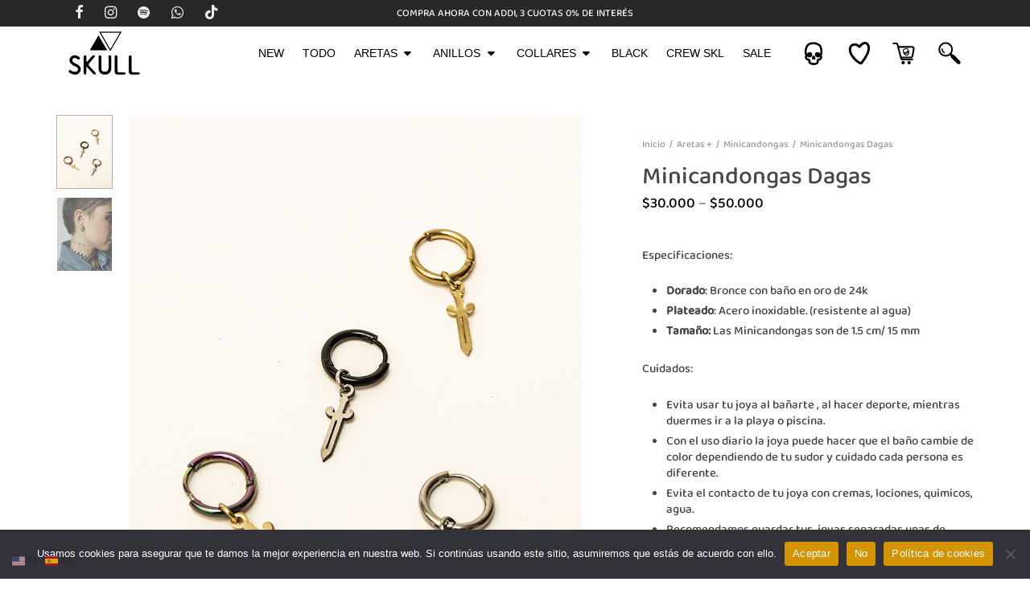

--- FILE ---
content_type: text/html; charset=UTF-8
request_url: https://skullaccesorios.co/producto/minicandongas-dagas/
body_size: 68191
content:

 <!doctype html>
<html lang="es-CO">
<head>
	<meta charset="UTF-8" />
	<meta name="viewport" content="width=device-width, initial-scale=1, minimum-scale=1">
	<link rel="profile" href="https://gmpg.org/xfn/11">
	<link rel="pingback" href="https://skullaccesorios.co/xmlrpc.php">
					<script>document.documentElement.className = document.documentElement.className + ' yes-js js_active js'</script>
			<meta name='robots' content='index, follow, max-image-preview:large, max-snippet:-1, max-video-preview:-1' />

<!-- Google Tag Manager for WordPress by gtm4wp.com -->
<script data-cfasync="false" data-pagespeed-no-defer>
	var gtm4wp_datalayer_name = "dataLayer";
	var dataLayer = dataLayer || [];
	const gtm4wp_use_sku_instead = 0;
	const gtm4wp_currency = 'COP';
	const gtm4wp_product_per_impression = 10;
	const gtm4wp_clear_ecommerce = false;
	const gtm4wp_datalayer_max_timeout = 2000;

	const gtm4wp_scrollerscript_debugmode         = false;
	const gtm4wp_scrollerscript_callbacktime      = 100;
	const gtm4wp_scrollerscript_readerlocation    = 150;
	const gtm4wp_scrollerscript_contentelementid  = "content";
	const gtm4wp_scrollerscript_scannertime       = 60;
</script>
<!-- End Google Tag Manager for WordPress by gtm4wp.com --><script>window._wca = window._wca || [];</script>

	<!-- This site is optimized with the Yoast SEO plugin v26.7 - https://yoast.com/wordpress/plugins/seo/ -->
	<title>Minicandongas Dagas | Skull Accesorios | Let&#039;s Rock Skull</title>
	<link rel="canonical" href="https://skullaccesorios.co/producto/minicandongas-dagas/" />
	<meta property="og:locale" content="es_ES" />
	<meta property="og:type" content="article" />
	<meta property="og:title" content="Minicandongas Dagas | Skull Accesorios | Let&#039;s Rock Skull" />
	<meta property="og:description" content="Especificaciones:   Dorado: Bronce con baño en oro de 24k  Plateado: Acero inoxidable. (resistente al agua)  Tamaño: Las Minicandongas son de 1.5 cm/ 15 mm  Cuidados:   Evita usar tu joya al bañarte , al hacer deporte, mientras duermes ir a la playa o piscina.  Con el uso diario la joya puede hacer que el baño cambie de color dependiendo de tu sudor y cuidado cada persona es diferente.  Evita el contacto de tu joya con cremas, lociones, quimicos, agua.  Recomendamos guardar tus  joyas separadas unas de otras para los metales no se rayen entre sí.  Los dijes vienen en color dorado y plateado, puedes escoger el color de la minicandonga por: tornasol, negro, dorado y plateado, combínalo como más te guste" />
	<meta property="og:url" content="https://skullaccesorios.co/producto/minicandongas-dagas/" />
	<meta property="og:site_name" content="Skull Accesorios | Let&#039;s Rock Skull" />
	<meta property="article:publisher" content="https://www.facebook.com/skullaccesoriosmed" />
	<meta property="article:modified_time" content="2026-01-07T20:05:46+00:00" />
	<meta property="og:image" content="https://skullaccesorios.co/wp-content/uploads/2022/08/6.jpg" />
	<meta property="og:image:width" content="908" />
	<meta property="og:image:height" content="1208" />
	<meta property="og:image:type" content="image/jpeg" />
	<meta name="twitter:card" content="summary_large_image" />
	<meta name="twitter:label1" content="Tiempo de lectura" />
	<meta name="twitter:data1" content="1 minuto" />
	<script type="application/ld+json" class="yoast-schema-graph">{"@context":"https://schema.org","@graph":[{"@type":"WebPage","@id":"https://skullaccesorios.co/producto/minicandongas-dagas/","url":"https://skullaccesorios.co/producto/minicandongas-dagas/","name":"Minicandongas Dagas | Skull Accesorios | Let&#039;s Rock Skull","isPartOf":{"@id":"https://skullaccesorios.co/#website"},"primaryImageOfPage":{"@id":"https://skullaccesorios.co/producto/minicandongas-dagas/#primaryimage"},"image":{"@id":"https://skullaccesorios.co/producto/minicandongas-dagas/#primaryimage"},"thumbnailUrl":"https://skullaccesorios.co/wp-content/uploads/2022/08/6.jpg","datePublished":"2022-08-23T19:34:52+00:00","dateModified":"2026-01-07T20:05:46+00:00","breadcrumb":{"@id":"https://skullaccesorios.co/producto/minicandongas-dagas/#breadcrumb"},"inLanguage":"es-CO","potentialAction":[{"@type":"ReadAction","target":["https://skullaccesorios.co/producto/minicandongas-dagas/"]}]},{"@type":"ImageObject","inLanguage":"es-CO","@id":"https://skullaccesorios.co/producto/minicandongas-dagas/#primaryimage","url":"https://skullaccesorios.co/wp-content/uploads/2022/08/6.jpg","contentUrl":"https://skullaccesorios.co/wp-content/uploads/2022/08/6.jpg","width":908,"height":1208,"caption":"Minicandongas Dagas"},{"@type":"BreadcrumbList","@id":"https://skullaccesorios.co/producto/minicandongas-dagas/#breadcrumb","itemListElement":[{"@type":"ListItem","position":1,"name":"Inicio","item":"https://skullaccesorios.co/"},{"@type":"ListItem","position":2,"name":"Tienda","item":"https://skullaccesorios.co/tienda/"},{"@type":"ListItem","position":3,"name":"Minicandongas Dagas"}]},{"@type":"WebSite","@id":"https://skullaccesorios.co/#website","url":"https://skullaccesorios.co/","name":"Skull Accesorios | ¡Skull es una marca de Medellín para el mundo!","description":"Es una mezcla de estilos clásicos y urbanos que hacen potencializar tu personalidad gracias a la versatilidad de nuestros accesorios, nos hemos inspirado en la esencia, eso que llevamos dentro.","publisher":{"@id":"https://skullaccesorios.co/#organization"},"potentialAction":[{"@type":"SearchAction","target":{"@type":"EntryPoint","urlTemplate":"https://skullaccesorios.co/?s={search_term_string}"},"query-input":{"@type":"PropertyValueSpecification","valueRequired":true,"valueName":"search_term_string"}}],"inLanguage":"es-CO"},{"@type":"Organization","@id":"https://skullaccesorios.co/#organization","name":"Skull Accesorios | ¡Skull es una marca de Medellín para el mundo!","url":"https://skullaccesorios.co/","logo":{"@type":"ImageObject","inLanguage":"es-CO","@id":"https://skullaccesorios.co/#/schema/logo/image/","url":"https://skullaccesorios.co/wp-content/uploads/2022/04/Logo-Skull-negro.png","contentUrl":"https://skullaccesorios.co/wp-content/uploads/2022/04/Logo-Skull-negro.png","width":168,"height":102,"caption":"Skull Accesorios | ¡Skull es una marca de Medellín para el mundo!"},"image":{"@id":"https://skullaccesorios.co/#/schema/logo/image/"},"sameAs":["https://www.facebook.com/skullaccesoriosmed","https://www.instagram.com/_skullmed/","https://www.tiktok.com/@skull.accesorios?is_from_webapp=1&sender_device=pc"]}]}</script>
	<!-- / Yoast SEO plugin. -->


<link rel='dns-prefetch' href='//s3.amazonaws.com' />
<link rel='dns-prefetch' href='//stats.wp.com' />
<link rel='dns-prefetch' href='//capi-automation.s3.us-east-2.amazonaws.com' />
<link rel="alternate" type="application/rss+xml" title="Skull Accesorios | Let&#039;s Rock Skull &raquo; Feed" href="https://skullaccesorios.co/feed/" />
<link rel="alternate" type="application/rss+xml" title="Skull Accesorios | Let&#039;s Rock Skull &raquo; RSS de los comentarios" href="https://skullaccesorios.co/comments/feed/" />
<link rel="alternate" title="oEmbed (JSON)" type="application/json+oembed" href="https://skullaccesorios.co/wp-json/oembed/1.0/embed?url=https%3A%2F%2Fskullaccesorios.co%2Fproducto%2Fminicandongas-dagas%2F" />
<link rel="alternate" title="oEmbed (XML)" type="text/xml+oembed" href="https://skullaccesorios.co/wp-json/oembed/1.0/embed?url=https%3A%2F%2Fskullaccesorios.co%2Fproducto%2Fminicandongas-dagas%2F&#038;format=xml" />
<style id='wp-img-auto-sizes-contain-inline-css'>
img:is([sizes=auto i],[sizes^="auto," i]){contain-intrinsic-size:3000px 1500px}
/*# sourceURL=wp-img-auto-sizes-contain-inline-css */
</style>
<link rel='stylesheet' id='wooco-blocks-css' href='https://skullaccesorios.co/wp-content/plugins/wpc-composite-products/assets/css/blocks.css?ver=7.6.7' media='all' />
<style id='cf-frontend-style-inline-css'>
@font-face {
	font-family: 'Baloo 2 regular';
	font-style: normal;
	font-weight: 100;
	font-display: auto;
	src: url('https://skullaccesorios.co/wp-content/uploads/2022/04/Baloo2-Regular.ttf') format('truetype');
}
@font-face {
	font-family: 'Baloo 2 medium';
	font-style: normal;
	font-weight: 100;
	font-display: auto;
	src: url('https://skullaccesorios.co/wp-content/uploads/2022/04/Baloo2-Medium.ttf') format('truetype');
}
@font-face {
	font-family: 'Baloo 2 bold';
	font-style: normal;
	font-weight: 100;
	font-display: auto;
	src: url('https://skullaccesorios.co/wp-content/uploads/2022/04/Baloo2-Bold.ttf') format('truetype');
}
/*# sourceURL=cf-frontend-style-inline-css */
</style>
<link rel='stylesheet' id='sbi_styles-css' href='https://skullaccesorios.co/wp-content/plugins/instagram-feed/css/sbi-styles.min.css?ver=6.10.0' media='all' />
<style id='wp-emoji-styles-inline-css'>

	img.wp-smiley, img.emoji {
		display: inline !important;
		border: none !important;
		box-shadow: none !important;
		height: 1em !important;
		width: 1em !important;
		margin: 0 0.07em !important;
		vertical-align: -0.1em !important;
		background: none !important;
		padding: 0 !important;
	}
/*# sourceURL=wp-emoji-styles-inline-css */
</style>
<link rel='stylesheet' id='wp-block-library-css' href='https://skullaccesorios.co/wp-includes/css/dist/block-library/style.min.css?ver=3d6d9cd5e41d71e1231a4700bb0abef0' media='all' />
<style id='wp-block-library-theme-inline-css'>
.wp-block-audio :where(figcaption){color:#555;font-size:13px;text-align:center}.is-dark-theme .wp-block-audio :where(figcaption){color:#ffffffa6}.wp-block-audio{margin:0 0 1em}.wp-block-code{border:1px solid #ccc;border-radius:4px;font-family:Menlo,Consolas,monaco,monospace;padding:.8em 1em}.wp-block-embed :where(figcaption){color:#555;font-size:13px;text-align:center}.is-dark-theme .wp-block-embed :where(figcaption){color:#ffffffa6}.wp-block-embed{margin:0 0 1em}.blocks-gallery-caption{color:#555;font-size:13px;text-align:center}.is-dark-theme .blocks-gallery-caption{color:#ffffffa6}:root :where(.wp-block-image figcaption){color:#555;font-size:13px;text-align:center}.is-dark-theme :root :where(.wp-block-image figcaption){color:#ffffffa6}.wp-block-image{margin:0 0 1em}.wp-block-pullquote{border-bottom:4px solid;border-top:4px solid;color:currentColor;margin-bottom:1.75em}.wp-block-pullquote :where(cite),.wp-block-pullquote :where(footer),.wp-block-pullquote__citation{color:currentColor;font-size:.8125em;font-style:normal;text-transform:uppercase}.wp-block-quote{border-left:.25em solid;margin:0 0 1.75em;padding-left:1em}.wp-block-quote cite,.wp-block-quote footer{color:currentColor;font-size:.8125em;font-style:normal;position:relative}.wp-block-quote:where(.has-text-align-right){border-left:none;border-right:.25em solid;padding-left:0;padding-right:1em}.wp-block-quote:where(.has-text-align-center){border:none;padding-left:0}.wp-block-quote.is-large,.wp-block-quote.is-style-large,.wp-block-quote:where(.is-style-plain){border:none}.wp-block-search .wp-block-search__label{font-weight:700}.wp-block-search__button{border:1px solid #ccc;padding:.375em .625em}:where(.wp-block-group.has-background){padding:1.25em 2.375em}.wp-block-separator.has-css-opacity{opacity:.4}.wp-block-separator{border:none;border-bottom:2px solid;margin-left:auto;margin-right:auto}.wp-block-separator.has-alpha-channel-opacity{opacity:1}.wp-block-separator:not(.is-style-wide):not(.is-style-dots){width:100px}.wp-block-separator.has-background:not(.is-style-dots){border-bottom:none;height:1px}.wp-block-separator.has-background:not(.is-style-wide):not(.is-style-dots){height:2px}.wp-block-table{margin:0 0 1em}.wp-block-table td,.wp-block-table th{word-break:normal}.wp-block-table :where(figcaption){color:#555;font-size:13px;text-align:center}.is-dark-theme .wp-block-table :where(figcaption){color:#ffffffa6}.wp-block-video :where(figcaption){color:#555;font-size:13px;text-align:center}.is-dark-theme .wp-block-video :where(figcaption){color:#ffffffa6}.wp-block-video{margin:0 0 1em}:root :where(.wp-block-template-part.has-background){margin-bottom:0;margin-top:0;padding:1.25em 2.375em}
/*# sourceURL=/wp-includes/css/dist/block-library/theme.min.css */
</style>
<style id='classic-theme-styles-inline-css'>
/*! This file is auto-generated */
.wp-block-button__link{color:#fff;background-color:#32373c;border-radius:9999px;box-shadow:none;text-decoration:none;padding:calc(.667em + 2px) calc(1.333em + 2px);font-size:1.125em}.wp-block-file__button{background:#32373c;color:#fff;text-decoration:none}
/*# sourceURL=/wp-includes/css/classic-themes.min.css */
</style>
<link rel='stylesheet' id='wc-blocks-style-css' href='https://skullaccesorios.co/wp-content/plugins/woocommerce/assets/client/blocks/wc-blocks.css?ver=wc-10.4.3' media='all' />
<link rel='stylesheet' id='mediaelement-css' href='https://skullaccesorios.co/wp-includes/js/mediaelement/mediaelementplayer-legacy.min.css?ver=4.2.17' media='all' />
<link rel='stylesheet' id='wp-mediaelement-css' href='https://skullaccesorios.co/wp-includes/js/mediaelement/wp-mediaelement.min.css?ver=3d6d9cd5e41d71e1231a4700bb0abef0' media='all' />
<style id='jetpack-sharing-buttons-style-inline-css'>
.jetpack-sharing-buttons__services-list{display:flex;flex-direction:row;flex-wrap:wrap;gap:0;list-style-type:none;margin:5px;padding:0}.jetpack-sharing-buttons__services-list.has-small-icon-size{font-size:12px}.jetpack-sharing-buttons__services-list.has-normal-icon-size{font-size:16px}.jetpack-sharing-buttons__services-list.has-large-icon-size{font-size:24px}.jetpack-sharing-buttons__services-list.has-huge-icon-size{font-size:36px}@media print{.jetpack-sharing-buttons__services-list{display:none!important}}.editor-styles-wrapper .wp-block-jetpack-sharing-buttons{gap:0;padding-inline-start:0}ul.jetpack-sharing-buttons__services-list.has-background{padding:1.25em 2.375em}
/*# sourceURL=https://skullaccesorios.co/wp-content/plugins/jetpack/_inc/blocks/sharing-buttons/view.css */
</style>
<link rel='stylesheet' id='jquery-selectBox-css' href='https://skullaccesorios.co/wp-content/plugins/yith-woocommerce-wishlist/assets/css/jquery.selectBox.css?ver=1.2.0' media='all' />
<link rel='stylesheet' id='woocommerce_prettyPhoto_css-css' href='//skullaccesorios.co/wp-content/plugins/woocommerce/assets/css/prettyPhoto.css?ver=3.1.6' media='all' />
<link rel='stylesheet' id='yith-wcwl-main-css' href='https://skullaccesorios.co/wp-content/plugins/yith-woocommerce-wishlist/assets/css/style.css?ver=4.11.0' media='all' />
<style id='yith-wcwl-main-inline-css'>
 :root { --rounded-corners-radius: 16px; --add-to-cart-rounded-corners-radius: 16px; --color-headers-background: #F4F4F4; --feedback-duration: 3s } 
 :root { --rounded-corners-radius: 16px; --add-to-cart-rounded-corners-radius: 16px; --color-headers-background: #F4F4F4; --feedback-duration: 3s } 
/*# sourceURL=yith-wcwl-main-inline-css */
</style>
<style id='global-styles-inline-css'>
:root{--wp--preset--aspect-ratio--square: 1;--wp--preset--aspect-ratio--4-3: 4/3;--wp--preset--aspect-ratio--3-4: 3/4;--wp--preset--aspect-ratio--3-2: 3/2;--wp--preset--aspect-ratio--2-3: 2/3;--wp--preset--aspect-ratio--16-9: 16/9;--wp--preset--aspect-ratio--9-16: 9/16;--wp--preset--color--black: #000000;--wp--preset--color--cyan-bluish-gray: #abb8c3;--wp--preset--color--white: #ffffff;--wp--preset--color--pale-pink: #f78da7;--wp--preset--color--vivid-red: #cf2e2e;--wp--preset--color--luminous-vivid-orange: #ff6900;--wp--preset--color--luminous-vivid-amber: #fcb900;--wp--preset--color--light-green-cyan: #7bdcb5;--wp--preset--color--vivid-green-cyan: #00d084;--wp--preset--color--pale-cyan-blue: #8ed1fc;--wp--preset--color--vivid-cyan-blue: #0693e3;--wp--preset--color--vivid-purple: #9b51e0;--wp--preset--color--gutenberg-white: #ffffff;--wp--preset--color--gutenberg-shade: #f8f8f8;--wp--preset--color--gutenberg-gray: #464646;--wp--preset--color--gutenberg-dark: #464646;--wp--preset--color--gutenberg-accent: #d49400;--wp--preset--gradient--vivid-cyan-blue-to-vivid-purple: linear-gradient(135deg,rgb(6,147,227) 0%,rgb(155,81,224) 100%);--wp--preset--gradient--light-green-cyan-to-vivid-green-cyan: linear-gradient(135deg,rgb(122,220,180) 0%,rgb(0,208,130) 100%);--wp--preset--gradient--luminous-vivid-amber-to-luminous-vivid-orange: linear-gradient(135deg,rgb(252,185,0) 0%,rgb(255,105,0) 100%);--wp--preset--gradient--luminous-vivid-orange-to-vivid-red: linear-gradient(135deg,rgb(255,105,0) 0%,rgb(207,46,46) 100%);--wp--preset--gradient--very-light-gray-to-cyan-bluish-gray: linear-gradient(135deg,rgb(238,238,238) 0%,rgb(169,184,195) 100%);--wp--preset--gradient--cool-to-warm-spectrum: linear-gradient(135deg,rgb(74,234,220) 0%,rgb(151,120,209) 20%,rgb(207,42,186) 40%,rgb(238,44,130) 60%,rgb(251,105,98) 80%,rgb(254,248,76) 100%);--wp--preset--gradient--blush-light-purple: linear-gradient(135deg,rgb(255,206,236) 0%,rgb(152,150,240) 100%);--wp--preset--gradient--blush-bordeaux: linear-gradient(135deg,rgb(254,205,165) 0%,rgb(254,45,45) 50%,rgb(107,0,62) 100%);--wp--preset--gradient--luminous-dusk: linear-gradient(135deg,rgb(255,203,112) 0%,rgb(199,81,192) 50%,rgb(65,88,208) 100%);--wp--preset--gradient--pale-ocean: linear-gradient(135deg,rgb(255,245,203) 0%,rgb(182,227,212) 50%,rgb(51,167,181) 100%);--wp--preset--gradient--electric-grass: linear-gradient(135deg,rgb(202,248,128) 0%,rgb(113,206,126) 100%);--wp--preset--gradient--midnight: linear-gradient(135deg,rgb(2,3,129) 0%,rgb(40,116,252) 100%);--wp--preset--font-size--small: 13px;--wp--preset--font-size--medium: 20px;--wp--preset--font-size--large: 36px;--wp--preset--font-size--x-large: 42px;--wp--preset--spacing--20: 0.44rem;--wp--preset--spacing--30: 0.67rem;--wp--preset--spacing--40: 1rem;--wp--preset--spacing--50: 1.5rem;--wp--preset--spacing--60: 2.25rem;--wp--preset--spacing--70: 3.38rem;--wp--preset--spacing--80: 5.06rem;--wp--preset--shadow--natural: 6px 6px 9px rgba(0, 0, 0, 0.2);--wp--preset--shadow--deep: 12px 12px 50px rgba(0, 0, 0, 0.4);--wp--preset--shadow--sharp: 6px 6px 0px rgba(0, 0, 0, 0.2);--wp--preset--shadow--outlined: 6px 6px 0px -3px rgb(255, 255, 255), 6px 6px rgb(0, 0, 0);--wp--preset--shadow--crisp: 6px 6px 0px rgb(0, 0, 0);}:where(.is-layout-flex){gap: 0.5em;}:where(.is-layout-grid){gap: 0.5em;}body .is-layout-flex{display: flex;}.is-layout-flex{flex-wrap: wrap;align-items: center;}.is-layout-flex > :is(*, div){margin: 0;}body .is-layout-grid{display: grid;}.is-layout-grid > :is(*, div){margin: 0;}:where(.wp-block-columns.is-layout-flex){gap: 2em;}:where(.wp-block-columns.is-layout-grid){gap: 2em;}:where(.wp-block-post-template.is-layout-flex){gap: 1.25em;}:where(.wp-block-post-template.is-layout-grid){gap: 1.25em;}.has-black-color{color: var(--wp--preset--color--black) !important;}.has-cyan-bluish-gray-color{color: var(--wp--preset--color--cyan-bluish-gray) !important;}.has-white-color{color: var(--wp--preset--color--white) !important;}.has-pale-pink-color{color: var(--wp--preset--color--pale-pink) !important;}.has-vivid-red-color{color: var(--wp--preset--color--vivid-red) !important;}.has-luminous-vivid-orange-color{color: var(--wp--preset--color--luminous-vivid-orange) !important;}.has-luminous-vivid-amber-color{color: var(--wp--preset--color--luminous-vivid-amber) !important;}.has-light-green-cyan-color{color: var(--wp--preset--color--light-green-cyan) !important;}.has-vivid-green-cyan-color{color: var(--wp--preset--color--vivid-green-cyan) !important;}.has-pale-cyan-blue-color{color: var(--wp--preset--color--pale-cyan-blue) !important;}.has-vivid-cyan-blue-color{color: var(--wp--preset--color--vivid-cyan-blue) !important;}.has-vivid-purple-color{color: var(--wp--preset--color--vivid-purple) !important;}.has-black-background-color{background-color: var(--wp--preset--color--black) !important;}.has-cyan-bluish-gray-background-color{background-color: var(--wp--preset--color--cyan-bluish-gray) !important;}.has-white-background-color{background-color: var(--wp--preset--color--white) !important;}.has-pale-pink-background-color{background-color: var(--wp--preset--color--pale-pink) !important;}.has-vivid-red-background-color{background-color: var(--wp--preset--color--vivid-red) !important;}.has-luminous-vivid-orange-background-color{background-color: var(--wp--preset--color--luminous-vivid-orange) !important;}.has-luminous-vivid-amber-background-color{background-color: var(--wp--preset--color--luminous-vivid-amber) !important;}.has-light-green-cyan-background-color{background-color: var(--wp--preset--color--light-green-cyan) !important;}.has-vivid-green-cyan-background-color{background-color: var(--wp--preset--color--vivid-green-cyan) !important;}.has-pale-cyan-blue-background-color{background-color: var(--wp--preset--color--pale-cyan-blue) !important;}.has-vivid-cyan-blue-background-color{background-color: var(--wp--preset--color--vivid-cyan-blue) !important;}.has-vivid-purple-background-color{background-color: var(--wp--preset--color--vivid-purple) !important;}.has-black-border-color{border-color: var(--wp--preset--color--black) !important;}.has-cyan-bluish-gray-border-color{border-color: var(--wp--preset--color--cyan-bluish-gray) !important;}.has-white-border-color{border-color: var(--wp--preset--color--white) !important;}.has-pale-pink-border-color{border-color: var(--wp--preset--color--pale-pink) !important;}.has-vivid-red-border-color{border-color: var(--wp--preset--color--vivid-red) !important;}.has-luminous-vivid-orange-border-color{border-color: var(--wp--preset--color--luminous-vivid-orange) !important;}.has-luminous-vivid-amber-border-color{border-color: var(--wp--preset--color--luminous-vivid-amber) !important;}.has-light-green-cyan-border-color{border-color: var(--wp--preset--color--light-green-cyan) !important;}.has-vivid-green-cyan-border-color{border-color: var(--wp--preset--color--vivid-green-cyan) !important;}.has-pale-cyan-blue-border-color{border-color: var(--wp--preset--color--pale-cyan-blue) !important;}.has-vivid-cyan-blue-border-color{border-color: var(--wp--preset--color--vivid-cyan-blue) !important;}.has-vivid-purple-border-color{border-color: var(--wp--preset--color--vivid-purple) !important;}.has-vivid-cyan-blue-to-vivid-purple-gradient-background{background: var(--wp--preset--gradient--vivid-cyan-blue-to-vivid-purple) !important;}.has-light-green-cyan-to-vivid-green-cyan-gradient-background{background: var(--wp--preset--gradient--light-green-cyan-to-vivid-green-cyan) !important;}.has-luminous-vivid-amber-to-luminous-vivid-orange-gradient-background{background: var(--wp--preset--gradient--luminous-vivid-amber-to-luminous-vivid-orange) !important;}.has-luminous-vivid-orange-to-vivid-red-gradient-background{background: var(--wp--preset--gradient--luminous-vivid-orange-to-vivid-red) !important;}.has-very-light-gray-to-cyan-bluish-gray-gradient-background{background: var(--wp--preset--gradient--very-light-gray-to-cyan-bluish-gray) !important;}.has-cool-to-warm-spectrum-gradient-background{background: var(--wp--preset--gradient--cool-to-warm-spectrum) !important;}.has-blush-light-purple-gradient-background{background: var(--wp--preset--gradient--blush-light-purple) !important;}.has-blush-bordeaux-gradient-background{background: var(--wp--preset--gradient--blush-bordeaux) !important;}.has-luminous-dusk-gradient-background{background: var(--wp--preset--gradient--luminous-dusk) !important;}.has-pale-ocean-gradient-background{background: var(--wp--preset--gradient--pale-ocean) !important;}.has-electric-grass-gradient-background{background: var(--wp--preset--gradient--electric-grass) !important;}.has-midnight-gradient-background{background: var(--wp--preset--gradient--midnight) !important;}.has-small-font-size{font-size: var(--wp--preset--font-size--small) !important;}.has-medium-font-size{font-size: var(--wp--preset--font-size--medium) !important;}.has-large-font-size{font-size: var(--wp--preset--font-size--large) !important;}.has-x-large-font-size{font-size: var(--wp--preset--font-size--x-large) !important;}
:where(.wp-block-post-template.is-layout-flex){gap: 1.25em;}:where(.wp-block-post-template.is-layout-grid){gap: 1.25em;}
:where(.wp-block-term-template.is-layout-flex){gap: 1.25em;}:where(.wp-block-term-template.is-layout-grid){gap: 1.25em;}
:where(.wp-block-columns.is-layout-flex){gap: 2em;}:where(.wp-block-columns.is-layout-grid){gap: 2em;}
:root :where(.wp-block-pullquote){font-size: 1.5em;line-height: 1.6;}
/*# sourceURL=global-styles-inline-css */
</style>
<link rel='stylesheet' id='widget-addi-style-css' href='https://skullaccesorios.co/wp-content/plugins/buy-now-pay-later-addi/css/style.css?ver=3d6d9cd5e41d71e1231a4700bb0abef0' media='all' />
<link rel='stylesheet' id='cookie-notice-front-css' href='https://skullaccesorios.co/wp-content/plugins/cookie-notice/css/front.min.css?ver=2.5.11' media='all' />
<link rel='stylesheet' id='ditty-displays-css' href='https://skullaccesorios.co/wp-content/plugins/ditty-news-ticker/assets/build/dittyDisplays.css?ver=3.1.63' media='all' />
<link rel='stylesheet' id='ditty-fontawesome-css' href='https://skullaccesorios.co/wp-content/plugins/ditty-news-ticker/includes/libs/fontawesome-6.4.0/css/all.css?ver=6.4.0' media='' />
<link rel='stylesheet' id='sticky-buttons-css' href='https://skullaccesorios.co/wp-content/plugins/sticky-buttons/public/assets/css/style.min.css?ver=4.3.2' media='all' />
<link rel='stylesheet' id='sticky-buttons-fontawesome-css' href='https://skullaccesorios.co/wp-content/plugins/sticky-buttons/vendors/fontawesome/css/all.css?ver=7.1' media='all' />
<link rel='stylesheet' id='photoswipe-css' href='https://skullaccesorios.co/wp-content/plugins/woocommerce/assets/css/photoswipe/photoswipe.min.css?ver=10.4.3' media='all' />
<link rel='stylesheet' id='photoswipe-default-skin-css' href='https://skullaccesorios.co/wp-content/plugins/woocommerce/assets/css/photoswipe/default-skin/default-skin.min.css?ver=10.4.3' media='all' />
<style id='woocommerce-inline-inline-css'>
.woocommerce form .form-row .required { visibility: visible; }
/*# sourceURL=woocommerce-inline-inline-css */
</style>
<link rel='stylesheet' id='enviaPublicStylesheet-css' href='https://skullaccesorios.co/wp-content/plugins/shipping-system-live-rates-fulfillment-envia/public/css/envia-shipping-public.css?ver=1.5' media='' />
<link rel='stylesheet' id='wooco-frontend-css' href='https://skullaccesorios.co/wp-content/plugins/wpc-composite-products/assets/css/frontend.css?ver=7.6.7' media='all' />
<link rel='stylesheet' id='goya-grid-css' href='https://skullaccesorios.co/wp-content/themes/goya/assets/css/grid.css?ver=1.0.9.4' media='all' />
<link rel='stylesheet' id='goya-core-css' href='https://skullaccesorios.co/wp-content/themes/goya/assets/css/core.css?ver=1.0.9.4' media='all' />
<link rel='stylesheet' id='goya-icons-css' href='https://skullaccesorios.co/wp-content/themes/goya/assets/icons/theme-icons/style.css?ver=1.0.9.4' media='all' />
<link rel='stylesheet' id='goya-shop-css' href='https://skullaccesorios.co/wp-content/themes/goya/assets/css/shop.css?ver=1.0.9.4' media='all' />
<link rel='stylesheet' id='goya-elements-css' href='https://skullaccesorios.co/wp-content/themes/goya/assets/css/vc-elements.css?ver=1.0.9.4' media='all' />
<style id='goya-customizer-styles-inline-css'>
body,blockquote cite,div.vc_progress_bar .vc_single_bar .vc_label,div.vc_toggle_size_sm .vc_toggle_title h4 {font-size:14px;}@media all and (max-width:767px) {input[type="text"], input[type="password"], input[type="number"], input[type="date"], input[type="datetime"], input[type="datetime-local"], input[type="time"], input[type="month"], input[type="week"], input[type="email"], input[type="search"], input[type="tel"], input[type="url"], input.input-text, select, textarea {font-size:16px;}}.wp-caption-text,.woocommerce-breadcrumb,.post.listing .listing_content .post-meta,.footer-bar .footer-bar-content,.side-menu .mobile-widgets p,.side-menu .side-widgets p,.products .product.product-category a div h2 .count,#payment .payment_methods li .payment_box,#payment .payment_methods li a.about_paypal,.et-product-detail .summary .sizing_guide,#reviews .commentlist li .comment-text .woocommerce-review__verified,#reviews .commentlist li .comment-text .woocommerce-review__published-date,.commentlist > li .comment-meta,.widget .type-post .post-meta,.widget_rss .rss-date,.wp-block-latest-comments__comment-date,.wp-block-latest-posts__post-date,.commentlist > li .reply,.comment-reply-title small,.commentlist .bypostauthor .post-author,.commentlist .bypostauthor > .comment-body .fn:after,.et-portfolio.et-portfolio-style-hover-card .type-portfolio .et-portfolio-excerpt {font-size:12px;}h1, h2, h3, h4, h5, h6, .page-title{color:#464646;}.et-banner .et-banner-content .et-banner-title.color-accent,.et-banner .et-banner-content .et-banner-subtitle.color-accent,.et-banner .et-banner-content .et-banner-link.link.color-accent,.et-banner .et-banner-content .et-banner-link.link.color-accent:hover,.et-banner .et-banner-content .et-banner-link.outlined.color-accent,.et-banner .et-banner-content .et-banner-link.outlined.color-accent:hover {color:#d49400;}.et-banner .et-banner-content .et-banner-subtitle.tag_style.color-accent,.et-banner .et-banner-content .et-banner-link.solid.color-accent,.et-banner .et-banner-content .et-banner-link.solid.color-accent:hover {background:#d49400;}.et-iconbox.icon-style-background.icon-color-accent .et-feature-icon {background:#d49400;}.et-iconbox.icon-style-border.icon-color-accent .et-feature-icon,.et-iconbox.icon-style-simple.icon-color-accent .et-feature-icon {color:#d49400;}.et-counter.counter-color-accent .h1,.et-counter.icon-color-accent i {color:#d49400;}.et_btn.solid.color-accent {background:#d49400;}.et_btn.link.color-accent,.et_btn.outlined.color-accent,.et_btn.outlined.color-accent:hover {color:#d49400;}.et-animatype.color-accent .et-animated-entry,.et-stroketype.color-accent *{color:#d49400;}.slick-prev:hover,.slick-next:hover,.flex-prev:hover,.flex-next:hover,.mfp-wrap.quick-search .mfp-content [type="submit"],.et-close,.single-product .pswp__button:hover,.content404 h4,.woocommerce-tabs .tabs li a span,.woo-variation-gallery-wrapper .woo-variation-gallery-trigger:hover:after,.mobile-menu li.menu-item-has-children.active > .et-menu-toggle:after,.remove:hover, a.remove:hover,span.minicart-counter.et-count-zero,.tag-cloud-link .tag-link-count,.star-rating > span:before,.comment-form-rating .stars > span:before,.wpmc-tabs-wrapper li.wpmc-tab-item.current,div.argmc-wrapper .tab-completed-icon:before,div.argmc-wrapper .argmc-tab-item.completed .argmc-tab-number,.widget ul li.active,.et-wp-gallery-popup .mfp-arrow {color:#d49400;}.menu-item.accent-color a,.accent-color:not(.fancy-tag),.accent-color:not(.fancy-tag) .wpb_wrapper > h1,.accent-color:not(.fancy-tag) .wpb_wrapper > h2,.accent-color:not(.fancy-tag) .wpb_wrapper > h3,.accent-color:not(.fancy-tag) .wpb_wrapper > h4,.accent-color:not(.fancy-tag) .wpb_wrapper > h5,.accent-color:not(.fancy-tag) .wpb_wrapper > h6,.accent-color:not(.fancy-tag) .wpb_wrapper > p {color:#d49400 !important;}.accent-color.fancy-tag,.wpb_text_column .accent-color.fancy-tag:last-child,.accent-color.fancy-tag .wpb_wrapper > h1,.accent-color.fancy-tag .wpb_wrapper > h2,.accent-color.fancy-tag .wpb_wrapper > h3,.accent-color.fancy-tag .wpb_wrapper > h4,.accent-color.fancy-tag .wpb_wrapper > h5,.accent-color.fancy-tag .wpb_wrapper > h6,.accent-color.fancy-tag .wpb_wrapper > p {background-color:#d49400;}.wpmc-tabs-wrapper li.wpmc-tab-item.current .wpmc-tab-number,.wpmc-tabs-wrapper li.wpmc-tab-item.current:before,.tag-cloud-link:hover,div.argmc-wrapper .argmc-tab-item.completed .argmc-tab-number,div.argmc-wrapper .argmc-tab-item.current .argmc-tab-number,div.argmc-wrapper .argmc-tab-item.last.current + .argmc-tab-item:hover .argmc-tab-number {border-color:#d49400;}.vc_progress_bar.vc_progress-bar-color-bar_orange .vc_single_bar span.vc_bar,span.minicart-counter,.filter-trigger .et-active-filters-count,.et-active-filters-count,div.argmc-wrapper .argmc-tab-item.current .argmc-tab-number,div.argmc-wrapper .argmc-tab-item.visited:hover .argmc-tab-number,div.argmc-wrapper .argmc-tab-item.last.current + .argmc-tab-item:hover .argmc-tab-number,.slick-dots li button:hover,.wpb_column.et-light-column .postline:before,.wpb_column.et-light-column .postline-medium:before,.wpb_column.et-light-column .postline-large:before,.et-feat-video-btn:hover .et-featured-video-icon:after,.post.type-post.sticky .entry-title a:after {background-color:#d49400;}div.argmc-wrapper .argmc-tab-item.visited:before {border-bottom-color:#d49400;}.yith-wcan-loading:after,.blockUI.blockOverlay:after,.easyzoom-notice:after,.woocommerce-product-gallery__wrapper .slick:after,.add_to_cart_button.loading:after,.et-loader:after {background-color:#d49400;}.fancy-title,h1.fancy-title,h2.fancy-title,h3.fancy-title,h4.fancy-title,h5.fancy-title,h6.fancy-title {color:#d49400}.fancy-tag,h1.fancy-tag,h2.fancy-tag,h3.fancy-tag,h4.fancy-tag,h5.fancy-tag,h6.fancy-tag {background-color:#d49400}@media only screen and (max-width:991px) {.site-header .header-mobile {display:block !important;}.site-header .header-main,.site-header .header-bottom {display:none !important;}}@media only screen and (min-width:992px) {.site-header,.header-spacer,.product-header-spacer {height:65px;}.page-header-transparent .hero-header .hero-title {padding-top:65px;}.et-product-detail.et-product-layout-no-padding.product-header-transparent .showcase-inner .product-information {padding-top:65px;}.header_on_scroll:not(.megamenu-active) .site-header,.header_on_scroll:not(.megamenu-active) .header-spacer,.header_on_scroll:not(.megamenu-active) .product-header-spacer {height:65px;}}@media only screen and (max-width:991px) {.site-header,.header_on_scroll .site-header,.header-spacer,.product-header-spacer {height:60px;}.page-header-transparent .hero-header .hero-title {padding-top:60px;}}@media screen and (min-width:576px) and (max-width:767px) {.sticky-product-bar {height:60px;}.product-bar-visible.single-product.fixed-product-bar-bottom .footer {margin-bottom:60px;}.product-bar-visible.single-product.fixed-product-bar-bottom #scroll_to_top.active {bottom:70px;}}@media only screen and (max-width:991px) {.top-bar { display:flex; }.top-bar .topbar-center { display:flex; }}.page-header-regular .site-header,.header_on_scroll .site-header {background-color:#ffffff;}@media only screen and (max-width:576px) {.page-header-transparent:not(.header-transparent-mobiles):not(.header_on_scroll) .site-header {background-color:#ffffff;}}.site-header a,.site-header .menu-toggle,.site-header .goya-search button {color:#000000;}@media only screen and (max-width:767px) {.sticky-header-light .site-header .menu-toggle:hover,.header-transparent-mobiles.sticky-header-light.header_on_scroll .site-header a.icon,.header-transparent-mobiles.sticky-header-light.header_on_scroll .site-header .menu-toggle,.header-transparent-mobiles.light-title:not(.header_on_scroll) .site-header a.icon,.header-transparent-mobiles.light-title:not(.header_on_scroll) .site-header .menu-toggle {color:#ffffff;}}@media only screen and (min-width:768px) {.light-title:not(.header_on_scroll) .site-header .site-title,.light-title:not(.header_on_scroll) .site-header .et-header-menu>li> a,.sticky-header-light.header_on_scroll .site-header .et-header-menu>li> a,.light-title:not(.header_on_scroll) span.minicart-counter.et-count-zero,.sticky-header-light.header_on_scroll .site-header .icon,.sticky-header-light.header_on_scroll .site-header .menu-toggle,.light-title:not(.header_on_scroll) .site-header .icon,.light-title:not(.header_on_scroll) .site-header .menu-toggle {color:#ffffff;}}.et-header-menu .menu-label,.mobile-menu .menu-label {background-color:#999999;}.et-header-menu ul.sub-menu:before,.et-header-menu .sub-menu .sub-menu {background-color:#ffffff !important;}.et-header-menu>li.menu-item-has-children > a:after {border-bottom-color:#ffffff;}.et-header-menu .sub-menu li.menu-item-has-children:after,.et-header-menu ul.sub-menu li a {color:#000000;}.side-panel .mobile-bar,.side-panel .mobile-bar.dark {background:#f8f8f8;}.side-mobile-menu,.side-mobile-menu.dark { background:#ffffff;}.side-fullscreen-menu,.side-fullscreen-menu.dark { background:#ffffff;}.site-footer,.site-footer.dark {background-color:#ffffff;}.site-footer .footer-bar.custom-color-1,.site-footer .footer-bar.custom-color-1.dark {background-color:#2d2d2d;}.mfp #et-quickview {max-width:960px;}.woocommerce-Tabs-panel.custom_scroll {max-height:400px;}.product_meta .sku_wrapper,.product_meta .tagged_as,.product_meta .trap {display:none !important;}.shop-widget-scroll .widget > ul,.shop-widget-scroll .widget:not(.widget-woof) > .widgettitle + *,.shop-widget-scroll .wcapf-layered-nav {max-height:201px;}.free-shipping-progress-bar .progress-bar-indicator {background:linear-gradient(270deg, #575757 0, #ffffff 200%);background-color: #575757;flex-grow:1;}.rtl .free-shipping-progress-bar .progress-bar-indicator {background:linear-gradient(90deg, #575757 0, #ffffff 200%);}.progress-bar-status.success .progress-bar-indicator { background:#d49400;}.star-rating > span:before,.comment-form-rating .stars > span:before {color:#464646;}.product-inner .badge.onsale,.wc-block-grid .wc-block-grid__products .wc-block-grid__product .wc-block-grid__product-onsale {color:#d49400;background-color:#ffffff;}.et-product-detail .summary .badge.onsale {border-color:#d49400;}.product-inner .badge.new {color:#d49400;background-color:#ffffff;}.product-inner .badge.out-of-stock {color:#585858;background-color:#ffffff;}@media screen and (min-width:768px) {.wc-block-grid__products .wc-block-grid__product .wc-block-grid__product-image {margin-top:5px;}.wc-block-grid__products .wc-block-grid__product:hover .wc-block-grid__product-image {transform:translateY(-5px);}.wc-block-grid__products .wc-block-grid__product:hover .wc-block-grid__product-image img {-moz-transform:scale(1.05, 1.05);-ms-transform:scale(1.05, 1.05);-webkit-transform:scale(1.05, 1.05);transform:scale(1.05, 1.05);}}.et-blog.hero-header .hero-title {background-color:#f8f8f8;}.post.post-detail.hero-title .post-featured.title-wrap {background-color:#f8f8f8;}.has-gutenberg-white-color { color:#ffffff !important; }.has-gutenberg-white-background-color { background-color:#ffffff; }.wp-block-button.outlined .has-gutenberg-white-color { border-color:#ffffff !important; background-color:transparent !important; }.has-gutenberg-shade-color { color:#f8f8f8 !important; }.has-gutenberg-shade-background-color { background-color:#f8f8f8; }.wp-block-button.outlined .has-gutenberg-shade-color { border-color:#f8f8f8 !important; background-color:transparent !important; }.has-gutenberg-gray-color { color:#464646 !important; }.has-gutenberg-gray-background-color { background-color:#464646; }.wp-block-button.outlined .has-gutenberg-gray-color { border-color:#464646 !important; background-color:transparent !important; }.has-gutenberg-dark-color { color:#464646 !important; }.has-gutenberg-dark-background-color { background-color:#464646; }.wp-block-button.outlined .has-gutenberg-dark-color { border-color:#464646 !important; background-color:transparent !important; }.has-gutenberg-accent-color { color:#d49400 !important; }.has-gutenberg-accent-background-color { background-color:#d49400; }.wp-block-button.outlined .has-gutenberg-accent-color { border-color:#d49400 !important; background-color:transparent !important; }.commentlist .bypostauthor > .comment-body .fn:after {content:'Post Author';}.et-inline-validation-notices .form-row.woocommerce-invalid-required-field:after{content:'Required field';}.post.type-post.sticky .entry-title a:after {content:'Featured';}
/*# sourceURL=goya-customizer-styles-inline-css */
</style>
<link rel='stylesheet' id='flexible-shipping-free-shipping-css' href='https://skullaccesorios.co/wp-content/plugins/flexible-shipping/assets/dist/css/free-shipping.css?ver=6.5.3.2' media='all' />
<link rel='stylesheet' id='yith_wapo_color_label_frontend-css' href='https://skullaccesorios.co/wp-content/plugins/yith-woocommerce-advanced-product-options-premium/modules/color-label-variations/assets/css/frontend.css?ver=4.29.0' media='all' />
<style id='yith_wapo_color_label_frontend-inline-css'>
:root {--yith-wccl-tooltip-background: #03bfac;--yith-wccl-tooltip-text-color: #ffffff;--yith-wccl-select-option-size: 40px;--yith-wccl-select-option-radius: 50%;}
/*# sourceURL=yith_wapo_color_label_frontend-inline-css */
</style>
<link rel='stylesheet' id='yith_wapo_front-css' href='https://skullaccesorios.co/wp-content/plugins/yith-woocommerce-advanced-product-options-premium/assets/css/front.css?ver=4.29.0' media='all' />
<style id='yith_wapo_front-inline-css'>
:root{--yith-wapo-required-option-color:#AF2323;--yith-wapo-checkbox-style:50%;--yith-wapo-color-swatch-style:50%;--yith-wapo-label-font-size:16px;--yith-wapo-description-font-size:12px;--yith-wapo-color-swatch-size:40px;--yith-wapo-block-padding:0px 0px 0px 0px ;--yith-wapo-block-background-color:#ffffff;--yith-wapo-accent-color-color:#03bfac;--yith-wapo-form-border-color-color:#7a7a7a;--yith-wapo-price-box-colors-text:#474747;--yith-wapo-price-box-colors-background:#FFFFFF;--yith-wapo-uploads-file-colors-background:#f3f3f3;--yith-wapo-uploads-file-colors-border:#c4c4c4;--yith-wapo-tooltip-colors-background:#03bfac;--yith-wapo-tooltip-colors-text:#ffffff;}
/*# sourceURL=yith_wapo_front-inline-css */
</style>
<link rel='stylesheet' id='yith_wapo_jquery-ui-css' href='https://skullaccesorios.co/wp-content/plugins/yith-woocommerce-advanced-product-options-premium/assets/css/jquery/jquery-ui-1.13.2.css?ver=4.29.0' media='all' />
<link rel='stylesheet' id='dashicons-css' href='https://skullaccesorios.co/wp-includes/css/dashicons.min.css?ver=3d6d9cd5e41d71e1231a4700bb0abef0' media='all' />
<style id='dashicons-inline-css'>
[data-font="Dashicons"]:before {font-family: 'Dashicons' !important;content: attr(data-icon) !important;speak: none !important;font-weight: normal !important;font-variant: normal !important;text-transform: none !important;line-height: 1 !important;font-style: normal !important;-webkit-font-smoothing: antialiased !important;-moz-osx-font-smoothing: grayscale !important;}
/*# sourceURL=dashicons-inline-css */
</style>
<link rel='stylesheet' id='yith-plugin-fw-icon-font-css' href='https://skullaccesorios.co/wp-content/plugins/yith-woocommerce-wishlist/plugin-fw/assets/css/yith-icon.css?ver=4.7.7' media='all' />
<link rel='stylesheet' id='wp-color-picker-css' href='https://skullaccesorios.co/wp-admin/css/color-picker.min.css?ver=3d6d9cd5e41d71e1231a4700bb0abef0' media='all' />
<link rel='stylesheet' id='ywdpd_owl-css' href='https://skullaccesorios.co/wp-content/plugins/yith-woocommerce-dynamic-pricing-and-discounts-premium/assets/css/owl/owl.carousel.min.css?ver=4.26.0' media='all' />
<link rel='stylesheet' id='yith_ywdpd_frontend-css' href='https://skullaccesorios.co/wp-content/plugins/yith-woocommerce-dynamic-pricing-and-discounts-premium/assets/css/frontend.css?ver=4.26.0' media='all' />
<link rel='stylesheet' id='cwginstock_frontend_css-css' href='https://skullaccesorios.co/wp-content/plugins/back-in-stock-notifier-for-woocommerce/assets/css/frontend.min.css?ver=6.3.0' media='' />
<style id='cwginstock_frontend_css-inline-css'>
.grecaptcha-badge { visibility: hidden !important; }
/*# sourceURL=cwginstock_frontend_css-inline-css */
</style>
<link rel='stylesheet' id='cwginstock_bootstrap-css' href='https://skullaccesorios.co/wp-content/plugins/back-in-stock-notifier-for-woocommerce/assets/css/bootstrap.min.css?ver=6.3.0' media='' />
<script type="text/template" id="tmpl-variation-template">
	<div class="woocommerce-variation-description">{{{ data.variation.variation_description }}}</div>
	<div class="woocommerce-variation-price">{{{ data.variation.price_html }}}</div>
	<div class="woocommerce-variation-availability">{{{ data.variation.availability_html }}}</div>
</script>
<script type="text/template" id="tmpl-unavailable-variation-template">
	<p role="alert">Lo sentimos, este producto no está disponible. Por favor elige otra combinación.</p>
</script>
<script src="https://skullaccesorios.co/wp-includes/js/jquery/jquery.min.js?ver=3.7.1" id="jquery-core-js"></script>
<script src="https://skullaccesorios.co/wp-includes/js/jquery/jquery-migrate.min.js?ver=3.4.1" id="jquery-migrate-js"></script>
<script id="cookie-notice-front-js-before">
var cnArgs = {"ajaxUrl":"https:\/\/skullaccesorios.co\/wp-admin\/admin-ajax.php","nonce":"ae2d004bb4","hideEffect":"fade","position":"bottom","onScroll":false,"onScrollOffset":100,"onClick":false,"cookieName":"cookie_notice_accepted","cookieTime":2592000,"cookieTimeRejected":2592000,"globalCookie":false,"redirection":false,"cache":false,"revokeCookies":false,"revokeCookiesOpt":"automatic"};

//# sourceURL=cookie-notice-front-js-before
</script>
<script src="https://skullaccesorios.co/wp-content/plugins/cookie-notice/js/front.min.js?ver=2.5.11" id="cookie-notice-front-js"></script>
<script id="tt4b_ajax_script-js-extra">
var tt4b_script_vars = {"pixel_code":"D4GT8QRC77U69K48TR80","currency":"COP","country":"","advanced_matching":"1"};
//# sourceURL=tt4b_ajax_script-js-extra
</script>
<script src="https://skullaccesorios.co/wp-content/plugins/tiktok-for-business/admin/js/ajaxSnippet.js?ver=v1" id="tt4b_ajax_script-js"></script>
<script src="https://skullaccesorios.co/wp-content/plugins/woocommerce/assets/js/jquery-blockui/jquery.blockUI.min.js?ver=2.7.0-wc.10.4.3" id="wc-jquery-blockui-js" data-wp-strategy="defer"></script>
<script id="wc-add-to-cart-js-extra">
var wc_add_to_cart_params = {"ajax_url":"/wp-admin/admin-ajax.php","wc_ajax_url":"/?wc-ajax=%%endpoint%%","i18n_view_cart":"Ver carrito","cart_url":"https://skullaccesorios.co/carrito/","is_cart":"","cart_redirect_after_add":"no"};
//# sourceURL=wc-add-to-cart-js-extra
</script>
<script src="https://skullaccesorios.co/wp-content/plugins/woocommerce/assets/js/frontend/add-to-cart.min.js?ver=10.4.3" id="wc-add-to-cart-js" data-wp-strategy="defer"></script>
<script src="https://skullaccesorios.co/wp-content/plugins/woocommerce/assets/js/flexslider/jquery.flexslider.min.js?ver=2.7.2-wc.10.4.3" id="wc-flexslider-js" defer data-wp-strategy="defer"></script>
<script src="https://skullaccesorios.co/wp-content/plugins/woocommerce/assets/js/photoswipe/photoswipe.min.js?ver=4.1.1-wc.10.4.3" id="wc-photoswipe-js" defer data-wp-strategy="defer"></script>
<script src="https://skullaccesorios.co/wp-content/plugins/woocommerce/assets/js/photoswipe/photoswipe-ui-default.min.js?ver=4.1.1-wc.10.4.3" id="wc-photoswipe-ui-default-js" defer data-wp-strategy="defer"></script>
<script src="https://skullaccesorios.co/wp-content/plugins/woocommerce/assets/js/js-cookie/js.cookie.min.js?ver=2.1.4-wc.10.4.3" id="wc-js-cookie-js" defer data-wp-strategy="defer"></script>
<script id="woocommerce-js-extra">
var woocommerce_params = {"ajax_url":"/wp-admin/admin-ajax.php","wc_ajax_url":"/?wc-ajax=%%endpoint%%","i18n_password_show":"Mostrar contrase\u00f1a","i18n_password_hide":"Ocultar contrase\u00f1a"};
//# sourceURL=woocommerce-js-extra
</script>
<script src="https://skullaccesorios.co/wp-content/plugins/woocommerce/assets/js/frontend/woocommerce.min.js?ver=10.4.3" id="woocommerce-js" defer data-wp-strategy="defer"></script>
<script src="https://skullaccesorios.co/wp-content/plugins/duracelltomi-google-tag-manager/dist/js/analytics-talk-content-tracking.js?ver=1.22.3" id="gtm4wp-scroll-tracking-js"></script>
<script src="https://skullaccesorios.co/wp-content/plugins/js_composer/assets/js/vendors/woocommerce-add-to-cart.js?ver=8.7.2" id="vc_woocommerce-add-to-cart-js-js"></script>
<script src="https://skullaccesorios.co/wp-includes/js/underscore.min.js?ver=1.13.7" id="underscore-js"></script>
<script id="wc-cart-fragments-js-extra">
var wc_cart_fragments_params = {"ajax_url":"/wp-admin/admin-ajax.php","wc_ajax_url":"/?wc-ajax=%%endpoint%%","cart_hash_key":"wc_cart_hash_f11f3867accceb73a1812ac5b04bd22a","fragment_name":"wc_fragments_f11f3867accceb73a1812ac5b04bd22a","request_timeout":"5000"};
//# sourceURL=wc-cart-fragments-js-extra
</script>
<script src="https://skullaccesorios.co/wp-content/plugins/woocommerce/assets/js/frontend/cart-fragments.min.js?ver=10.4.3" id="wc-cart-fragments-js" defer data-wp-strategy="defer"></script>
<script id="wp-util-js-extra">
var _wpUtilSettings = {"ajax":{"url":"/wp-admin/admin-ajax.php"}};
//# sourceURL=wp-util-js-extra
</script>
<script src="https://skullaccesorios.co/wp-includes/js/wp-util.min.js?ver=3d6d9cd5e41d71e1231a4700bb0abef0" id="wp-util-js"></script>
<script src="https://stats.wp.com/s-202603.js" id="woocommerce-analytics-js" defer data-wp-strategy="defer"></script>
<script></script><link rel="https://api.w.org/" href="https://skullaccesorios.co/wp-json/" /><link rel="alternate" title="JSON" type="application/json" href="https://skullaccesorios.co/wp-json/wp/v2/product/8597" /><link rel="EditURI" type="application/rsd+xml" title="RSD" href="https://skullaccesorios.co/xmlrpc.php?rsd" />

<!-- This website runs the Product Feed PRO for WooCommerce by AdTribes.io plugin - version woocommercesea_option_installed_version -->
<!-- Starting: Conversion Tracking for WooCommerce (https://wordpress.org/plugins/woocommerce-conversion-tracking/) -->
        <script>
            !function(f,b,e,v,n,t,s){if(f.fbq)return;n=f.fbq=function(){n.callMethod?
            n.callMethod.apply(n,arguments):n.queue.push(arguments)};if(!f._fbq)f._fbq=n;
            n.push=n;n.loaded=!0;n.version='2.0';n.queue=[];t=b.createElement(e);t.async=!0;
            t.src=v;s=b.getElementsByTagName(e)[0];s.parentNode.insertBefore(t,s)}(window,
            document,'script','https://connect.facebook.net/en_US/fbevents.js');

            fbq('init', '249608626740088', {});fbq('track', 'PageView', {});        </script>
                <script>
            (function (window, document) {
                if (window.wcfbq) return;
                window.wcfbq = (function () {
                    if (arguments.length > 0) {
                        var pixelId, trackType, contentObj;

                        if (typeof arguments[0] == 'string') pixelId = arguments[0];
                        if (typeof arguments[1] == 'string') trackType = arguments[1];
                        if (typeof arguments[2] == 'object') contentObj = arguments[2];

                        var params = [];
                        if (typeof pixelId === 'string' && pixelId.replace(/\s+/gi, '') != '' &&
                        typeof trackType === 'string' && trackType.replace(/\s+/gi, '')) {
                            params.push('id=' + encodeURIComponent(pixelId));
                            switch (trackType) {
                                case 'PageView':
                                case 'ViewContent':
                                case 'Search':
                                case 'AddToCart':
                                case 'InitiateCheckout':
                                case 'AddPaymentInfo':
                                case 'Lead':
                                case 'CompleteRegistration':
                                case 'Purchase':
                                case 'AddToWishlist':
                                    params.push('ev=' + encodeURIComponent(trackType));
                                    break;
                                default:
                                    return;
                            }

                            params.push('dl=' + encodeURIComponent(document.location.href));
                            if (document.referrer) params.push('rl=' + encodeURIComponent(document.referrer));
                            params.push('if=false');
                            params.push('ts=' + new Date().getTime());

                            if (typeof contentObj == 'object') {
                                for (var u in contentObj) {
                                    if (typeof contentObj[u] == 'object' && contentObj[u] instanceof Array) {
                                        if (contentObj[u].length > 0) {
                                            for (var y = 0; y < contentObj[u].length; y++) { contentObj[u][y] = (contentObj[u][y] + '').replace(/^\s+|\s+$/gi, '').replace(/\s+/gi, ' ').replace(/,/gi, '§'); }
                                            params.push('cd[' + u + ']=' + encodeURIComponent(contentObj[u].join(',').replace(/^/gi, '[\'').replace(/$/gi, '\']').replace(/,/gi, '\',\'').replace(/§/gi, '\,')));
                                        }
                                    }
                                    else if (typeof contentObj[u] == 'string')
                                        params.push('cd[' + u + ']=' + encodeURIComponent(contentObj[u]));
                                }
                            }

                            params.push('v=' + encodeURIComponent('2.7.19'));

                            var imgId = new Date().getTime();
                            var img = document.createElement('img');
                            img.id = 'fb_' + imgId, img.src = 'https://www.facebook.com/tr/?' + params.join('&'), img.width = 1, img.height = 1, img.style = 'display:none;';
                            document.body.appendChild(img);
                            window.setTimeout(function () { var t = document.getElementById('fb_' + imgId); t.parentElement.removeChild(t); }, 1000);
                        }
                    }
                });
            })(window, document);
        </script>
                <script type="text/javascript">
            jQuery(function($) {
                $(document).on('added_to_cart', function (event, fragments, dhash, button) {
                    var currencySymbol = $($(button.get()[0]).closest('.product')
                        .find('.woocommerce-Price-currencySymbol').get()[0]).text();

                    var price = $(button.get()[0]).closest('.product').find('.amount').text();
                    var originalPrice = price.split(currencySymbol).slice(-1).pop();

                    wcfbq('249608626740088', 'AddToCart', {
                        content_ids: [ $(button).data('product_id') ],
                        content_type: 'product',
                        value: originalPrice,
                        currency: 'COP'
                    });
                });
            });
        </script>
        <!-- End: Conversion Tracking for WooCommerce Codes -->
	<style>img#wpstats{display:none}</style>
		
<!-- Google Tag Manager for WordPress by gtm4wp.com -->
<!-- GTM Container placement set to automatic -->
<script data-cfasync="false" data-pagespeed-no-defer>
	var dataLayer_content = {"pagePostType":"product","pagePostType2":"single-product","pagePostAuthor":"skull","customerTotalOrders":0,"customerTotalOrderValue":0,"customerFirstName":"","customerLastName":"","customerBillingFirstName":"","customerBillingLastName":"","customerBillingCompany":"","customerBillingAddress1":"","customerBillingAddress2":"","customerBillingCity":"","customerBillingState":"","customerBillingPostcode":"","customerBillingCountry":"","customerBillingEmail":"","customerBillingEmailHash":"","customerBillingPhone":"","customerShippingFirstName":"","customerShippingLastName":"","customerShippingCompany":"","customerShippingAddress1":"","customerShippingAddress2":"","customerShippingCity":"","customerShippingState":"","customerShippingPostcode":"","customerShippingCountry":"","cartContent":{"totals":{"applied_coupons":[],"discount_total":0,"subtotal":0,"total":0},"items":[]},"productRatingCounts":[],"productAverageRating":0,"productReviewCount":0,"productType":"variable","productIsVariable":1};
	dataLayer.push( dataLayer_content );
</script>
<script data-cfasync="false" data-pagespeed-no-defer>
(function(w,d,s,l,i){w[l]=w[l]||[];w[l].push({'gtm.start':
new Date().getTime(),event:'gtm.js'});var f=d.getElementsByTagName(s)[0],
j=d.createElement(s),dl=l!='dataLayer'?'&l='+l:'';j.async=true;j.src=
'//www.googletagmanager.com/gtm.js?id='+i+dl;f.parentNode.insertBefore(j,f);
})(window,document,'script','dataLayer','GTM-KGB7N5J');
</script>
<!-- End Google Tag Manager for WordPress by gtm4wp.com --><!-- Google site verification - Google for WooCommerce -->
<meta name="google-site-verification" content="7AGlCXE7VeoWtBz5beMb6B_MabjZjsD-b6ukKcFEHqM" />
	<noscript><style>.woocommerce-product-gallery{ opacity: 1 !important; }</style></noscript>
	<meta name="generator" content="Elementor 3.34.1; features: e_font_icon_svg, additional_custom_breakpoints; settings: css_print_method-external, google_font-enabled, font_display-swap">

<!-- Meta Pixel Code -->
<script type='text/javascript'>
!function(f,b,e,v,n,t,s){if(f.fbq)return;n=f.fbq=function(){n.callMethod?
n.callMethod.apply(n,arguments):n.queue.push(arguments)};if(!f._fbq)f._fbq=n;
n.push=n;n.loaded=!0;n.version='2.0';n.queue=[];t=b.createElement(e);t.async=!0;
t.src=v;s=b.getElementsByTagName(e)[0];s.parentNode.insertBefore(t,s)}(window,
document,'script','https://connect.facebook.net/en_US/fbevents.js');
</script>
<!-- End Meta Pixel Code -->
<script type='text/javascript'>var url = window.location.origin + '?ob=open-bridge';
            fbq('set', 'openbridge', '249608626740088', url);
fbq('init', '249608626740088', {}, {
    "agent": "wordpress-6.9-4.1.5"
})</script><script type='text/javascript'>
    fbq('track', 'PageView', []);
  </script>			<script  type="text/javascript">
				!function(f,b,e,v,n,t,s){if(f.fbq)return;n=f.fbq=function(){n.callMethod?
					n.callMethod.apply(n,arguments):n.queue.push(arguments)};if(!f._fbq)f._fbq=n;
					n.push=n;n.loaded=!0;n.version='2.0';n.queue=[];t=b.createElement(e);t.async=!0;
					t.src=v;s=b.getElementsByTagName(e)[0];s.parentNode.insertBefore(t,s)}(window,
					document,'script','https://connect.facebook.net/en_US/fbevents.js');
			</script>
			<!-- WooCommerce Facebook Integration Begin -->
			<script  type="text/javascript">

				fbq('init', '762206996515697', {}, {
    "agent": "woocommerce_0-10.4.3-3.5.15"
});

				document.addEventListener( 'DOMContentLoaded', function() {
					// Insert placeholder for events injected when a product is added to the cart through AJAX.
					document.body.insertAdjacentHTML( 'beforeend', '<div class=\"wc-facebook-pixel-event-placeholder\"></div>' );
				}, false );

			</script>
			<!-- WooCommerce Facebook Integration End -->
						<style>
				.e-con.e-parent:nth-of-type(n+4):not(.e-lazyloaded):not(.e-no-lazyload),
				.e-con.e-parent:nth-of-type(n+4):not(.e-lazyloaded):not(.e-no-lazyload) * {
					background-image: none !important;
				}
				@media screen and (max-height: 1024px) {
					.e-con.e-parent:nth-of-type(n+3):not(.e-lazyloaded):not(.e-no-lazyload),
					.e-con.e-parent:nth-of-type(n+3):not(.e-lazyloaded):not(.e-no-lazyload) * {
						background-image: none !important;
					}
				}
				@media screen and (max-height: 640px) {
					.e-con.e-parent:nth-of-type(n+2):not(.e-lazyloaded):not(.e-no-lazyload),
					.e-con.e-parent:nth-of-type(n+2):not(.e-lazyloaded):not(.e-no-lazyload) * {
						background-image: none !important;
					}
				}
			</style>
			<meta name="generator" content="Powered by WPBakery Page Builder - drag and drop page builder for WordPress."/>
<style type="text/css">
body.custom-background #wrapper { background-color: #ffffff; }
</style>
<link rel="icon" href="https://skullaccesorios.co/wp-content/uploads/2022/05/cropped-Favicon-Skull-32x32.png" sizes="32x32" />
<link rel="icon" href="https://skullaccesorios.co/wp-content/uploads/2022/05/cropped-Favicon-Skull-192x192.png" sizes="192x192" />
<link rel="apple-touch-icon" href="https://skullaccesorios.co/wp-content/uploads/2022/05/cropped-Favicon-Skull-180x180.png" />
<meta name="msapplication-TileImage" content="https://skullaccesorios.co/wp-content/uploads/2022/05/cropped-Favicon-Skull-270x270.png" />
		<style id="wp-custom-css">
			/*ICONOS HEADER*/

/*USUARIO*/
a.et-menu-account-btn.icon.account-icon {
    Content: url(https://skullaccesorios.co/wp-content/uploads/2024/05/user-icon-black-3.png)!important
}

a.et-menu-account-btn.icon.account-icon:hover {
    Content: url(https://skullaccesorios.co/wp-content/uploads/2024/05/user-icon-yellow-3.png)!important;
}

/*LISTA DE DESEOS*/
a.quick_wishlist.icon {
    content: url(https://skullaccesorios.co/wp-content/uploads/2024/05/heart-icon-black.png);
}

a.quick_wishlist.icon:hover {
    content: url(https://skullaccesorios.co/wp-content/uploads/2024/05/heart-icon-yellow.png);
}

/*CARRITO*/
a.quick_cart.icon {
    content: url(https://skullaccesorios.co/wp-content/uploads/2024/05/cart-icon-black-4.png);
}

a.quick_cart.icon:hover {
    content: url(https://skullaccesorios.co/wp-content/uploads/2024/05/cart-icon-yellow-4.png);
}

/*LUPA*/
a.quick_search.icon.popup-1.search-header_icon {
    content: url(https://skullaccesorios.co/wp-content/uploads/2024/05/lupa-icon-black.png);
}

a.quick_search.icon.popup-1.search-header_icon:hover {
    content: url(https://skullaccesorios.co/wp-content/uploads/2024/05/lupa-icon-yellow.png);
}

/*BUSCADOR INTERNO*/

/*ICONO DEL BUSCADOR*/
span.search-icon {
    content: url(https://skullaccesorios.co/wp-content/uploads/2024/05/lupa-icon-black.png);
}

/*TIPOGRAFÍAS Y TAMAÑOS*/
input#woocommerce-product-search-field-1 {
    font-size: 12px;
	  font-family:'Baloo 2 medium';
}

select#product_cat-1{
    font-size: 12px;
	  font-family:'Baloo 2 medium';
}

/*CONTENEDOR DEL BUSCADOR */
.search-panel .side-panel-content {
        padding: 1px 15px 1px 15px;
	     margin-top:-30px;
}

/*TIPOGRAFÍA Y CONTENEDOR SUB MENÚ*/
.et-header-menu .sub-menu {
	padding: 10px 0;
	font-family:'Baloo 2 medium';
	font-size:15px;
}

/*HOVER DEL TEXTO MENÚ*/
a:hover {
    color: #d49400!important;
	 font-family:'Baloo 2 medium';
}

/*TITULO Y PRECIO DE PRODUCTOS*/
.products .product .product-title {
    margin: -5px 0px -2px 0px !important ;
    text-align: center;
    text-transform: uppercase;    
	   font-size:15px;
	   font-family:'Baloo 2 medium';
}

.products .product_after_title > div > .price {
    line-height: 22px;
    text-align: center!important;
	font-family:'Baloo 2 medium';
}

.price .woocommerce-Price-amount {
    color: #000000!important;
	 font-size:18px;
	  
}

.products.show-rating .product_after_shop_loop_price {
    display: block;
}

/*TITULOS DEL HOME*/
.vc_custom_1650147430839 {
	 font-family:'Baloo 2 medium';
	 font-size:50px;
}

h2.vc_custom_heading.vc_custom_1695742472970  {
	 font-family:'Baloo 2 medium';
	 font-size:50px;
}

/*BOTONES DE LOS 3 BANNER QUE ESTAN EL HOME DE CATEGORIAS*/
.et-banner-text .et-banner-link.solid {
    border: 0;
    letter-spacing: 5px;
    border-radius: 10px;
	  padding: 5px 12px 5px 12px;
}

a.et-banner-link.button.et_btn.solid.color- {
    color: #fff !important;
}

/*CONTENEDOR DE LOS SLIDER DE PRODUCTOS QUE ESTAN EN EL HOME*/
.row{
	  margin-right: -30px;
    margin-left: -30px;
}

.row {
    font-family: 'Baloo 2 medium';
	  font-size:15px;
}

/*FOOTER*/
.footer-bar .container {
    padding-top: 50px;
    padding-bottom: 32px;
}

ul.social-icons.footer-social-icons {
    padding: 15px 0px 15px 0px;
}

.menu-footer-menu-container {
    font-family: 'Baloo 2 medium';
}

footer#colophon {
    background: url(https://skullaccesorios.co/wp-content/uploads/2024/05/footer-fondo-movil-5.jpg);
    background-size: cover;
}

ul#menu-footer {
    display: inline-grid;
    margin-left: 160px;
    line-height: 15px;
	  font-size:12px;
}

.footer-items.footer-right {
    display: block;
    text-align: center;
}

/*BOTÓN CARRITO POPUP*/
.empty-circle {    
    border-radius: 0;
    content: url(https://skullaccesorios.co/wp-content/uploads/2024/05/cart-icon-black-2.png);
}

#et-cart-panel-continue {
    border-radius: 20px!important;
    border: 0;
}
	
.button:hover {
    color: #fff !important;
    background: #d49400 !important;
}


/*PRODUCTO INDIVIDUAL*/

/*DESCRICIÓN DEL PRODUCTO*/
.entry-content {
    font-family: 'Baloo 2 medium';
	 line-height: 20px;
	 font-size:15px;
}

/*PRECIO DESPUÉS DEL TÍTULO*/
.et-product-detail .summary .price {
    font-family: 'Baloo 2 medium';
}

/*OCULTAR TEXTO HAY EXISTENCIAS*/
p.stock.in-stock {
    display: none;
}

/*TITULO DEL PRODUCTO*/
h1.product_title.entry-title {
    font-family: 'Baloo 2 medium';
	  margin-bottom:5px;
	  font-size:30px!important;
}

nav.woocommerce-breadcrumb{
    font-family: 'Baloo 2 medium';
}

/*TABLE DE DESCRIPCIÓN E INFORMACIÓN ADICIONAL*/
.woocommerce-tabs.wc-tabs-wrapper.product-details-tabs.desc-layout-boxed {
    display: none;
}

/*TITULO PRODUCTOS RELACIONADOS*/
.related h2:before{
	display: none;
}

section.related.products {
    margin-top: 50px;
    text-align: center;
	  font-family: 'Baloo 2 medium';
}

/*BOTON AÑADIR AL CARRITO*/
.button{
	border-radius:10px!important;
	font-family:'Baloo 2 medium';
}
.button:hover {
	background:  #d49400!important;
}

a.add_to_wishlist.single_add_to_wishlist{
   border-radius:10px!important;
		font-family:'Baloo 2 medium';
	
}

/*DESCUENTO DEL PRODUCTO*/
span.badge.onsale.perc {
    color: #fff;
    background-color: #ff0000;
	 font-family:'Baloo 2 medium';
	 padding-bottom:0px;
}

/*ETIQUETA ULTIMAS UNIDADES SALE*/
span.awl-inner-text {
    font-family: 'Baloo 2 medium';
}

/*LINEA QUE TACHA EL PRECIO POR DESCUENTO*/
del {
    text-decoration: underline 0.1em solid #ff5733 !important;
    text-decoration-skip-ink: none;
    text-underline-offset: -5.5px;
}

/*FILTRO DE LA TIENDA*/
ul.shop-sidebar {
    font-family: 'Baloo 2 medium';
}

ul.children {
    font-family: 'Baloo 2 medium';
	}

/*OCULTAR TÍTULO DE LA CATEGORIA*/
h1.et-shop-title.woocommerce-products-header__title.page-title {
    display: none;
}

select.orderby {
    font-family: 'Baloo 2 medium';
}

/*FILTRO DEL PRECIO*/
.slider-values {
    font-size: 13px;
}

/*OCULTAR BOTÓN RECAPTCHA*/
.grecaptcha-badge{
    display: none!important;
}

/*BOTON COMPRAR AHORA BANNER */
.fcc-btn {
	font-family:'Baloo 2 medium';
  background-color: #000;
  color: #fff;
  padding: 2px 2px 2px 2px ;
  text-decoration: none;
  cursor: pointer;
  border: 1px solid #000;
	border-radius:5px;
	margin-left: -0px;
	
}

/*TIPOGRAFÍA GENERAL*/

p {
    font-family: 'Baloo 2 medium';
}

h1.page-title {
    font-family: 'Baloo 2 medium';
}

.hero-light-title .hero-header .hero-title h1, .hero-light-title .hero-header .hero-title a {
    color: #464646;
}



/*MENSAJE DESPUÉS DE ELIMINAR UN PRODUCTO EN EL CARRITO*/

.woocommerce-message {
    color: #d49400;
    }

/*OCULTAR IMAGENES DE WOMPI Y ADDI*/

#payment .wc_payment_method > label img {
    max-height: 40px;
    display: none;
}

/*MARGEN DEL CUESTIONARIO QUE ESTÁ AL FINALIZAR LA COMPRA*/

p#cuestionario_field {
    padding-right: 25px;
}

/*MARGEN SUPERIOR DE TIENES UN CUPON EN LA PAGINA FINALIZAR EL CARRITO*/

.before-checkout.ready {
    margin-top: 35px;
}
/*POPUP EBOOK HOME*/
/*.signup-form-content {
    margin-left: 80px;
    margin-top:-10px;
}*/

label.control-label.email.optional, label.control-label.string.optional {
display: none;
}

input#subscriber_city, input#subscriber_email, input#subscriber_name {
text-align: center;
margin-left: 8px;
font-family: 'Baloo 2 medium';
height: 40PX;
border-top: 0;
border-left: 0;
border-right: 0;
}

input.btn.btn-primary {
margin-left: 55px;
margin-top: 10px;
border-radius:10px;
padding: 5px 10px 5px 10px;
}

.form-group.string.optional.subscriber_name {
margin-top: -10px;
height: 30px;
}
/*botones flotantes whatsapp y spotify*/

.sticky-buttons.-medium {
    --block-size: 45px;
    --size: 28px;
}

 .sticky-buttons a:hover .sb-icon {
    color: #fff;
    background: #d49400 !important;
}
/*VERSIÓN MOBILE*/

@media (max-width: 460px){
	
/*HOME*/
	
/*MENÚ*/
div#mobile-menu-container {
    font-family: 'Baloo 2 medium';
}
	
input#woocommerce-product-search-field-0 {
    font-family: 'Baloo 2 medium';
}

a.img-cuenta {
    font-family: 'Baloo 2 medium';
}	
	
/*Seleccionar opciones del producto*/
	
	a.button.product_type_variable.add_to_cart_button {
    display: none !important;
}
	
	
/*4 CATEGORIAS HOME*/	
	.vc_row.vc_row-flex {
    box-sizing: border-box;
    display: flex;
    flex-wrap: nowrap;
}
	
.et-banner-text .et-banner-link.solid {
    border: 0;
    letter-spacing: 5px;
    border-radius: 10px;
    padding: 5px 12px 5px 12px;
    position: absolute;
	  margin-top:30px;
}

/*TITULOS DEL HOME*/
h2.vc_custom_heading.vc_custom_1695742109996 {
	 font-family:'Baloo 2 medium';
	 font-size:40px;
}

h2.vc_custom_heading.vc_custom_1695742486739  {
	 font-family:'Baloo 2 medium';
	 font-size:40px;
}
	
.products .product_after_title > div > .price {
    line-height: 22px;
    text-align: center!important;
	font-family:'Baloo 2 medium';
}

.price .woocommerce-Price-amount {
    color: #000000!important;
	 font-size:18px;
}	

/*FOOTER ALINEACIÓN MENÚ*/
ul#menu-footer {
    margin-left: 0px;
}
	
/*CONTENEDOR DE LAS CATEGORIAS GENERAL*/	
.row {
    margin-right: -15px;
    margin-left: -15px;
}	
	
/*BOTON LEER MAS PRODUCTO AGOTADO*/	a.button.product_type_simple {
    display: none !important;
}
	

/*solución del conflicto del popup y ditty*/
.pum-overlay.pum-active, 
.pum-overlay.pum-active .popmake.active { 
   display: block !important; 
	}
		
	/*popup home ebook*/
	input.btn.btn-primary {
margin-left: 80px;
margin-top: 25px;
border-radius:10px;
padding: 5px 10px 5px 10px;
}
}

/*boton aceptar polotica cookies*/

a#cn-accept-cookie:hover {
    color: #fff !important;
}

a#cn-more-info:hover {
    color: #fff !important;}


.hero-header.page-padding {
    display: none;
}

/*formulario de fuera de stock*/

.cwginstock-subscribe-form .panel-primary>.panel-heading {
    color: #fff;
    background-color: #464646;
    border-color: #464646;
}

.cwginstock-panel-heading h4 {
    color: #fff;
    font-size: 16px;
    margin-bottom: -2px;
}

.cwginstocksuccess {
    color: #cc971e !important;
}

p#calc_shipping_city_field {
    display: none !important;
}

p#calc_shipping_postcode_field {
    display: none !important;
}


.length-error-message {
    display: none !important;
}

.yith-wapo-block .yith-wapo-addon.empty-title {
    margin-top: -30px;
}

h1.page-title {
    DISPLAY: NONE;
}		</style>
		<style id="kirki-inline-styles">.site-header,.header-spacer,.product-header-spacer{height:65px;}.site-header .header-bottom{height:40px;max-height:40px;min-height:40px;}.site-header .logolink img{max-height:54px;}.top-bar .search-field, .top-bar .search-button-group select{height:33px;}.top-bar{min-height:33px;background-color:#282828;}.top-bar, .top-bar a, .top-bar button, .top-bar .selected{color:#eeeeee;}.search-button-group .search-clear:before, .search-button-group .search-clear:after{background-color:#eeeeee;}.et-global-campaign{min-height:30px;color:#fffefe;background-color:#282828;}.et-global-campaign .et-close:before, .et-global-campaign .et-close:after, .no-touch .et-global-campaign .et-close:hover:before, .no-touch .et-global-campaign .et-close:hover:after{background-color:#fffefe;}.side-panel .mobile-bar,.side-panel .mobile-bar.dark{background-color:#f8f8f8;}.side-fullscreen-menu,.side-fullscreen-menu.dark{background-color:#ffffff;}.side-mobile-menu li, .side-mobile-menu li a, .side-mobile-menu .bottom-extras, .side-mobile-menu .bottom-extras a, .side-mobile-menu .selected{color:#282828;}.side-menu.side-mobile-menu,.side-menu.side-mobile-menu.dark{background-color:#ffffff;}.site-footer,.site-footer.dark{background-color:#ffffff;}.mfp #et-quickview{max-width:960px;}.mfp-wrap.quick-search .mfp-content [type="submit"], .et-close, .single-product .pswp__button:hover, .content404 h4, .woocommerce-tabs .tabs li a span, .woo-variation-gallery-wrapper .woo-variation-gallery-trigger:hover:after, .mobile-menu li.menu-item-has-children.active > .et-menu-toggle:after, .remove:hover, a.remove:hover, .minicart-counter.et-count-zero, .tag-cloud-link .tag-link-count, .wpmc-tabs-wrapper li.wpmc-tab-item.current, div.argmc-wrapper .tab-completed-icon:before, .et-wp-gallery-popup .mfp-arrow{color:#d49400;}.slick-dots li.slick-active button{background-color:#d49400;}body, table, .shop_table, blockquote cite, .et-listing-style1 .product_thumbnail .et-quickview-btn, .products .single_add_to_cart_button.button, .products .add_to_cart_button.button, .products .added_to_cart.button, .side-panel header h6{color:#464646;}.cart-collaterals .woocommerce-shipping-destination strong, #order_review .shop_table, #payment .payment_methods li label, .et-product-detail .summary .variations label, .woocommerce-tabs .tabs li a:hover, .woocommerce-tabs .tabs li.active a, .et-product-detail .product_meta > span *, .sticky-product-bar .variations label, .et-product-detail .summary .sizing_guide, #side-cart .woocommerce-mini-cart__total, .cart-collaterals .shipping-calculator-button, .woocommerce-terms-and-conditions-wrapper a, .et-checkout-login-title a, .et-checkout-coupon-title a, .woocommerce-checkout h3, .order_review_heading, .woocommerce-Address-title h3, .woocommerce-MyAccount-content h3, .woocommerce-MyAccount-content legend, .et-product-detail.et-cart-mixed .summary .yith-wcwl-add-to-wishlist > div > a, .et-product-detail.et-cart-stacked .summary .yith-wcwl-add-to-wishlist > div > a, .hentry table th, .entry-content table th, #reviews .commentlist li .comment-text .meta strong, .et-feat-video-btn, #ship-to-different-address label, .woocommerce-account-fields p.create-account label, .et-login-wrapper a, .floating-labels .form-row.float-label input:focus ~ label, .floating-labels .form-row.float-label textarea:focus ~ label, .woocommerce-info, .order_details li strong, table.order_details th, table.order_details a:not(.button), .variable-items-wrapper .variable-item:not(.radio-variable-item).button-variable-item.selected, .woocommerce-MyAccount-content p a:not(.button), .woocommerce-MyAccount-content header a, .woocommerce-MyAccount-navigation ul li a, .et-MyAccount-user-info .et-username strong, .woocommerce-MyAccount-content .shop_table tr th, mark, .woocommerce-MyAccount-content strong, .product_list_widget a, .search-panel .search-field, .goya-search .search-button-group select, .widget .slider-values p span{color:#464646;}input[type=radio]:checked:before, input[type=checkbox]:checked,.select2-container--default .select2-results__option--highlighted[aria-selected], .widget .noUi-horizontal .noUi-base .noUi-origin:first-child{background-color:#464646;}label:hover input[type=checkbox], label:hover input[type=radio], input[type="text"]:focus, input[type="password"]:focus, input[type="number"]:focus, input[type="date"]:focus, input[type="datetime"]:focus, input[type="datetime-local"]:focus, input[type="time"]:focus, input[type="month"]:focus, input[type="week"]:focus, input[type="email"]:focus, input[type="search"]:focus, input[type="tel"]:focus, input[type="url"]:focus, input.input-text:focus, select:focus, textarea:focus{border-color:#464646;}input[type=checkbox]:checked{border-color:#464646!important;}.et-product-detail .summary .yith-wcwl-add-to-wishlist a .icon svg, .sticky-product-bar .yith-wcwl-add-to-wishlist a .icon svg{stroke:#464646;}.et-product-detail .summary .yith-wcwl-wishlistaddedbrowse a svg, .et-product-detail .summary .yith-wcwl-wishlistexistsbrowse a svg, .sticky-product-bar .yith-wcwl-wishlistaddedbrowse a svg, .sticky-product-bar .yith-wcwl-wishlistexistsbrowse a svg{fill:#464646;}.woocommerce-breadcrumb, .woocommerce-breadcrumb a, .widget .wcapf-layered-nav ul li .count, .category_bar .header-active-filters, #reviews .commentlist li .comment-text .woocommerce-review__verified, #reviews .commentlist li .comment-text .woocommerce-review__published-date, .woof_container_inner h4, #side-filters .header-active-filters .active-filters-title, #side-filters .widget h6, .sliding-menu .sliding-menu-back, .type-post .post-meta{color:#999999;}h1, h2, h3, h4, h5, h6, .page-title{color:#464646;}.yith-wcan-loading:after, .blockUI.blockOverlay:after, .easyzoom-notice:after, .woocommerce-product-gallery__wrapper .slick:after, .add_to_cart_button.loading:after, .et-loader:after, .wcapf-before-update:after, #side-filters.ajax-loader .side-panel-content:after{background-color:#d49400;}.et-page-load-overlay .dot3-loader{color:#d49400;}.button, input[type=submit], button[type=submit], #side-filters .et-close, .nf-form-cont .nf-form-content .submit-wrap .ninja-forms-field, .yith-wcwl-popup-footer a.button.wishlist-submit, .wc-block-components-button{background-color:#464646;}.button, .button:hover, button[type=submit], button[type=submit]:hover, input[type=submit], input[type=submit]:hover, .nf-form-cont .nf-form-content .submit-wrap .ninja-forms-field, .nf-form-cont .nf-form-content .submit-wrap .ninja-forms-field:hover, .yith-wcwl-popup-footer a.button.wishlist-submit, .wc-block-components-button{color:#ffffff;}.button.outlined, .button.outlined:hover, .button.outlined:focus, .button.outlined:active, .woocommerce-Reviews .comment-reply-title:hover{color:#464646;}.fancy-title{color:#d49400;}.fancy-tag{background-color:#d49400;}.page-header-regular .site-header, .header_on_scroll .site-header{background-color:#ffffff;}.site-header .goya-search button, .site-header .et-switcher-container .selected, .site-header .et-header-text, .site-header .product.wcml-dropdown li>a, .site-header .product.wcml-dropdown .wcml-cs-active-currency>a, .site-header .product.wcml-dropdown .wcml-cs-active-currency:hover>a, .site-header .product.wcml-dropdown .wcml-cs-active-currency:focus>a,.site-header .menu-toggle,.site-header a{color:#000000;}.et-header-menu .menu-label{background-color:#999999;}.et-header-menu ul.sub-menu li a{color:#000000;}.et-header-menu .sub-menu .sub-menu,.et-header-menu ul.sub-menu:before{background-color:#ffffff;}.et-header-menu>li.menu-item-has-children > a:after{border-bottom-color:#ffffff;}.et-product-detail .single_add_to_cart_button, .sticky-product-bar .single_add_to_cart_button, .sticky-product-bar .add_to_cart_button, .woocommerce-mini-cart__buttons .button.checkout, .button.checkout-button, #place_order.button, .woocommerce .argmc-wrapper .argmc-nav-buttons .argmc-submit, .wishlist_table .add_to_cart, .wc-block-cart__submit-button, .wc-block-components-checkout-place-order-button{background-color:#464646;}.woocommerce-mini-cart__buttons .button:not(.checkout){color:#464646;}.product-showcase-light-text .showcase-inner .single_add_to_cart_button{background-color:#ffffff;}.product-showcase-light-text .et-product-detail .single_add_to_cart_button{color:#464646;}.button.single_buy_now_button{color:#181818;}.product-showcase-light-text .et-product-detail .single_buy_now_button{color:#ffffff;}.shop_bar button, .shop_bar .woocommerce-ordering .select2-container--default .select2-selection--single, .shop_bar .shop-filters .orderby, .shop_bar .woocommerce-ordering:after{color:#464646;}.products .product-title h3 a, .et-product-detail .summary h1{color:#464646;}.price, .products .price{color:#777777;}.price ins, .products .price ins{color:#ef5c5c;}.price del, .products .price del{color:#999999;}.star-rating > span:before, .comment-form-rating .stars > span:before{color:#464646;}.product-inner .badge.onsale, .wc-block-grid .wc-block-grid__products .wc-block-grid__product .wc-block-grid__product-onsale{color:#d49400;background-color:#ffffff;}.et-product-detail .summary .badge.onsale{border-color:#d49400;}.product-inner .badge.new{background-color:#ffffff;}.product-inner .badge.out-of-stock{color:#585858;background-color:#ffffff;}input[type="text"], input[type="password"], input[type="number"], input[type="date"], input[type="datetime"], input[type="datetime-local"], input[type="time"], input[type="month"], input[type="week"], input[type="email"], input[type="search"], input[type="tel"], input[type="url"], input.input-text, select, textarea, .wp-block-button__link, .nf-form-cont .nf-form-content .list-select-wrap .nf-field-element > div, .nf-form-cont .nf-form-content input:not([type="button"]), .nf-form-cont .nf-form-content textarea, .nf-form-cont .nf-form-content .submit-wrap .ninja-forms-field, .button, .comment-form-rating, .woocommerce a.ywsl-social, .login a.ywsl-social, input[type=submit], .select2.select2-container--default .select2-selection--single, .woocommerce .woocommerce-MyAccount-content .shop_table .woocommerce-button, .woocommerce .sticky-product-bar .quantity, .woocommerce .et-product-detail .summary .quantity, .et-product-detail .summary .yith-wcwl-add-to-wishlist > div > a, .wishlist_table .add_to_cart.button, .yith-wcwl-add-button a.add_to_wishlist, .yith-wcwl-popup-button a.add_to_wishlist, .wishlist_table a.ask-an-estimate-button, .wishlist-title a.show-title-form, .hidden-title-form a.hide-title-form, .woocommerce .yith-wcwl-wishlist-new button, .wishlist_manage_table a.create-new-wishlist, .wishlist_manage_table button.submit-wishlist-changes, .yith-wcwl-wishlist-search-form button.wishlist-search-button, #side-filters.side-panel .et-close, .site-header .search-button-group, .wc-block-components-button{-webkit-border-radius:0px;-moz-border-radius:0px;border-radius:0px;}body, blockquote cite{font-family:Baloo 2;font-weight:500;line-height:1.2;}body, blockquote cite, div.vc_progress_bar .vc_single_bar .vc_label, div.vc_toggle_size_sm .vc_toggle_title h4{font-size:14px;}.wp-caption-text, .woocommerce-breadcrumb, .post.listing .listing_content .post-meta, .footer-bar .footer-bar-content, .side-menu .mobile-widgets p, .side-menu .side-widgets p, .products .product.product-category a div h2 .count, #payment .payment_methods li .payment_box, #payment .payment_methods li a.about_paypal, .et-product-detail .summary .sizing_guide, #reviews .commentlist li .comment-text .woocommerce-review__verified, #reviews .commentlist li .comment-text .woocommerce-review__published-date, .commentlist > li .comment-meta, .widget .type-post .post-meta, .widget_rss .rss-date, .wp-block-latest-comments__comment-date, .wp-block-latest-posts__post-date, .commentlist > li .reply, .comment-reply-title small, .commentlist .bypostauthor .post-author, .commentlist .bypostauthor > .comment-body .fn:after, .et-portfolio.et-portfolio-style-hover-card .type-portfolio .et-portfolio-excerpt{font-size:12px;}@media only screen and (min-width: 992px){.header_on_scroll:not(.megamenu-active) .site-header{height:65px;}.header_on_scroll:not(.megamenu-active) .site-header .logolink img, .header_on_scroll.megamenu-active .site-header .alt-logo-sticky img{max-height:54px;}}@media only screen and (max-width: 991px){.header-spacer,.header_on_scroll .site-header,.product-header-spacer,.site-header,.sticky-product-bar{height:60px;}.site-header .logolink img{max-height:45px;}}@media all and (min-width:1200px){.shop-sidebar-col{max-width:300px;}}@media only screen and (max-width: 767px){.header-transparent-mobiles.light-title:not(.header_on_scroll) .site-header .menu-toggle,.header-transparent-mobiles.light-title:not(.header_on_scroll) .site-header a.icon,.header-transparent-mobiles.sticky-header-light.header_on_scroll .site-header .menu-toggle,.header-transparent-mobiles.sticky-header-light.header_on_scroll .site-header a.icon,.sticky-header-light .site-header .menu-toggle:hover{color:#ffffff;}}@media only screen and (min-width: 768px){.light-title:not(.header_on_scroll) .site-header .site-title, .light-title:not(.header_on_scroll) .site-header .et-header-menu > li> a, .sticky-header-light.header_on_scroll .site-header .et-header-menu > li> a, .light-title:not(.header_on_scroll) span.minicart-counter.et-count-zero, .sticky-header-light.header_on_scroll .site-header .et-header-text, .sticky-header-light.header_on_scroll .site-header .et-header-text a, .light-title:not(.header_on_scroll) .site-header .et-header-text, .light-title:not(.header_on_scroll) .site-header .et-header-text a, .sticky-header-light.header_on_scroll .site-header .icon, .light-title:not(.header_on_scroll) .site-header .icon, .sticky-header-light.header_on_scroll .site-header .menu-toggle, .light-title:not(.header_on_scroll) .site-header .menu-toggle, .sticky-header-light.header_on_scroll .site-header .et-switcher-container .selected, .light-title:not(.header_on_scroll) .site-header .et-switcher-container .selected, .light-title:not(.header_on_scroll) .site-header .product.wcml-dropdown li>a, .light-title:not(.header_on_scroll) .site-header .product.wcml-dropdown .wcml-cs-active-currency>a, .light-title:not(.header_on_scroll) .site-header .product.wcml-dropdown .wcml-cs-active-currency:hover>a, .light-title:not(.header_on_scroll) .site-header .product.wcml-dropdown .wcml-cs-active-currency:focus>a, .sticky-header-light.header_on_scroll .site-header .product.wcml-dropdown li>a, .sticky-header-light.header_on_scroll .site-header .product.wcml-dropdown .wcml-cs-active-currency>a, .sticky-header-light.header_on_scroll .site-header .product.wcml-dropdown .wcml-cs-active-currency:hover>a, .sticky-header-light.header_on_scroll .site-header .product.wcml-dropdown .wcml-cs-active-currency:focus>a{color:#ffffff;}.products:not(.shop_display_list) .et-listing-style4 .after_shop_loop_actions .button{background-color:#464646;}}/* devanagari */
@font-face {
  font-family: 'Baloo 2';
  font-style: normal;
  font-weight: 500;
  font-display: swap;
  src: url(/home/u122412607/domains/skullaccesorios.co/public_html/wp-content/fonts/baloo-2/wXK0E3kTposypRydzVT08TS3JnAmtdgozZpp_led7Q.woff2) format('woff2');
  unicode-range: U+0900-097F, U+1CD0-1CF9, U+200C-200D, U+20A8, U+20B9, U+20F0, U+25CC, U+A830-A839, U+A8E0-A8FF, U+11B00-11B09;
}
/* vietnamese */
@font-face {
  font-family: 'Baloo 2';
  font-style: normal;
  font-weight: 500;
  font-display: swap;
  src: url(/home/u122412607/domains/skullaccesorios.co/public_html/wp-content/fonts/baloo-2/wXK0E3kTposypRydzVT08TS3JnAmtdgozZpn_led7Q.woff2) format('woff2');
  unicode-range: U+0102-0103, U+0110-0111, U+0128-0129, U+0168-0169, U+01A0-01A1, U+01AF-01B0, U+0300-0301, U+0303-0304, U+0308-0309, U+0323, U+0329, U+1EA0-1EF9, U+20AB;
}
/* latin-ext */
@font-face {
  font-family: 'Baloo 2';
  font-style: normal;
  font-weight: 500;
  font-display: swap;
  src: url(/home/u122412607/domains/skullaccesorios.co/public_html/wp-content/fonts/baloo-2/wXK0E3kTposypRydzVT08TS3JnAmtdgozZpm_led7Q.woff2) format('woff2');
  unicode-range: U+0100-02BA, U+02BD-02C5, U+02C7-02CC, U+02CE-02D7, U+02DD-02FF, U+0304, U+0308, U+0329, U+1D00-1DBF, U+1E00-1E9F, U+1EF2-1EFF, U+2020, U+20A0-20AB, U+20AD-20C0, U+2113, U+2C60-2C7F, U+A720-A7FF;
}
/* latin */
@font-face {
  font-family: 'Baloo 2';
  font-style: normal;
  font-weight: 500;
  font-display: swap;
  src: url(/home/u122412607/domains/skullaccesorios.co/public_html/wp-content/fonts/baloo-2/wXK0E3kTposypRydzVT08TS3JnAmtdgozZpo_lc.woff2) format('woff2');
  unicode-range: U+0000-00FF, U+0131, U+0152-0153, U+02BB-02BC, U+02C6, U+02DA, U+02DC, U+0304, U+0308, U+0329, U+2000-206F, U+20AC, U+2122, U+2191, U+2193, U+2212, U+2215, U+FEFF, U+FFFD;
}/* devanagari */
@font-face {
  font-family: 'Baloo 2';
  font-style: normal;
  font-weight: 500;
  font-display: swap;
  src: url(/home/u122412607/domains/skullaccesorios.co/public_html/wp-content/fonts/baloo-2/wXK0E3kTposypRydzVT08TS3JnAmtdgozZpp_led7Q.woff2) format('woff2');
  unicode-range: U+0900-097F, U+1CD0-1CF9, U+200C-200D, U+20A8, U+20B9, U+20F0, U+25CC, U+A830-A839, U+A8E0-A8FF, U+11B00-11B09;
}
/* vietnamese */
@font-face {
  font-family: 'Baloo 2';
  font-style: normal;
  font-weight: 500;
  font-display: swap;
  src: url(/home/u122412607/domains/skullaccesorios.co/public_html/wp-content/fonts/baloo-2/wXK0E3kTposypRydzVT08TS3JnAmtdgozZpn_led7Q.woff2) format('woff2');
  unicode-range: U+0102-0103, U+0110-0111, U+0128-0129, U+0168-0169, U+01A0-01A1, U+01AF-01B0, U+0300-0301, U+0303-0304, U+0308-0309, U+0323, U+0329, U+1EA0-1EF9, U+20AB;
}
/* latin-ext */
@font-face {
  font-family: 'Baloo 2';
  font-style: normal;
  font-weight: 500;
  font-display: swap;
  src: url(/home/u122412607/domains/skullaccesorios.co/public_html/wp-content/fonts/baloo-2/wXK0E3kTposypRydzVT08TS3JnAmtdgozZpm_led7Q.woff2) format('woff2');
  unicode-range: U+0100-02BA, U+02BD-02C5, U+02C7-02CC, U+02CE-02D7, U+02DD-02FF, U+0304, U+0308, U+0329, U+1D00-1DBF, U+1E00-1E9F, U+1EF2-1EFF, U+2020, U+20A0-20AB, U+20AD-20C0, U+2113, U+2C60-2C7F, U+A720-A7FF;
}
/* latin */
@font-face {
  font-family: 'Baloo 2';
  font-style: normal;
  font-weight: 500;
  font-display: swap;
  src: url(/home/u122412607/domains/skullaccesorios.co/public_html/wp-content/fonts/baloo-2/wXK0E3kTposypRydzVT08TS3JnAmtdgozZpo_lc.woff2) format('woff2');
  unicode-range: U+0000-00FF, U+0131, U+0152-0153, U+02BB-02BC, U+02C6, U+02DA, U+02DC, U+0304, U+0308, U+0329, U+2000-206F, U+20AC, U+2122, U+2191, U+2193, U+2212, U+2215, U+FEFF, U+FFFD;
}/* devanagari */
@font-face {
  font-family: 'Baloo 2';
  font-style: normal;
  font-weight: 500;
  font-display: swap;
  src: url(/home/u122412607/domains/skullaccesorios.co/public_html/wp-content/fonts/baloo-2/wXK0E3kTposypRydzVT08TS3JnAmtdgozZpp_led7Q.woff2) format('woff2');
  unicode-range: U+0900-097F, U+1CD0-1CF9, U+200C-200D, U+20A8, U+20B9, U+20F0, U+25CC, U+A830-A839, U+A8E0-A8FF, U+11B00-11B09;
}
/* vietnamese */
@font-face {
  font-family: 'Baloo 2';
  font-style: normal;
  font-weight: 500;
  font-display: swap;
  src: url(/home/u122412607/domains/skullaccesorios.co/public_html/wp-content/fonts/baloo-2/wXK0E3kTposypRydzVT08TS3JnAmtdgozZpn_led7Q.woff2) format('woff2');
  unicode-range: U+0102-0103, U+0110-0111, U+0128-0129, U+0168-0169, U+01A0-01A1, U+01AF-01B0, U+0300-0301, U+0303-0304, U+0308-0309, U+0323, U+0329, U+1EA0-1EF9, U+20AB;
}
/* latin-ext */
@font-face {
  font-family: 'Baloo 2';
  font-style: normal;
  font-weight: 500;
  font-display: swap;
  src: url(/home/u122412607/domains/skullaccesorios.co/public_html/wp-content/fonts/baloo-2/wXK0E3kTposypRydzVT08TS3JnAmtdgozZpm_led7Q.woff2) format('woff2');
  unicode-range: U+0100-02BA, U+02BD-02C5, U+02C7-02CC, U+02CE-02D7, U+02DD-02FF, U+0304, U+0308, U+0329, U+1D00-1DBF, U+1E00-1E9F, U+1EF2-1EFF, U+2020, U+20A0-20AB, U+20AD-20C0, U+2113, U+2C60-2C7F, U+A720-A7FF;
}
/* latin */
@font-face {
  font-family: 'Baloo 2';
  font-style: normal;
  font-weight: 500;
  font-display: swap;
  src: url(/home/u122412607/domains/skullaccesorios.co/public_html/wp-content/fonts/baloo-2/wXK0E3kTposypRydzVT08TS3JnAmtdgozZpo_lc.woff2) format('woff2');
  unicode-range: U+0000-00FF, U+0131, U+0152-0153, U+02BB-02BC, U+02C6, U+02DA, U+02DC, U+0304, U+0308, U+0329, U+2000-206F, U+20AC, U+2122, U+2191, U+2193, U+2212, U+2215, U+FEFF, U+FFFD;
}</style><noscript><style> .wpb_animate_when_almost_visible { opacity: 1; }</style></noscript>
		<!-- Global site tag (gtag.js) - Google Ads: AW-387741209 - Google for WooCommerce -->
		<script async src="https://www.googletagmanager.com/gtag/js?id=AW-387741209"></script>
		<script>
			window.dataLayer = window.dataLayer || [];
			function gtag() { dataLayer.push(arguments); }
			gtag( 'consent', 'default', {
				analytics_storage: 'denied',
				ad_storage: 'denied',
				ad_user_data: 'denied',
				ad_personalization: 'denied',
				region: ['AT', 'BE', 'BG', 'HR', 'CY', 'CZ', 'DK', 'EE', 'FI', 'FR', 'DE', 'GR', 'HU', 'IS', 'IE', 'IT', 'LV', 'LI', 'LT', 'LU', 'MT', 'NL', 'NO', 'PL', 'PT', 'RO', 'SK', 'SI', 'ES', 'SE', 'GB', 'CH'],
				wait_for_update: 500,
			} );
			gtag('js', new Date());
			gtag('set', 'developer_id.dOGY3NW', true);
			gtag("config", "AW-387741209", { "groups": "GLA", "send_page_view": false });		</script>

		</head>

<body data-rsssl=1 class="wp-singular product-template-default single single-product postid-8597 wp-embed-responsive wp-theme-goya wp-child-theme-goya-child theme-goya cookies-not-set woocommerce woocommerce-page woocommerce-no-js blog-id-1 wp-gallery-popup has-top-bar header-sticky goya-lazyload floating-labels login-single-column et-login-popup header-border- product-showcase-dark-text sticky-header-dark header-transparent-mobiles page-header-regular dark-title wpb-js-composer js-comp-ver-8.7.2 vc_responsive elementor-default elementor-kit-16742">

	
<!-- GTM Container placement set to automatic -->
<!-- Google Tag Manager (noscript) -->
				<noscript><iframe src="https://www.googletagmanager.com/ns.html?id=GTM-KGB7N5J" height="0" width="0" style="display:none;visibility:hidden" aria-hidden="true"></iframe></noscript>
<!-- End Google Tag Manager (noscript) --><script>
gtag("event", "page_view", {send_to: "GLA"});
</script>

<!-- Meta Pixel Code -->
<noscript>
<img height="1" width="1" style="display:none" alt="fbpx"
src="https://www.facebook.com/tr?id=249608626740088&ev=PageView&noscript=1" />
</noscript>
<!-- End Meta Pixel Code -->

	
<div id="wrapper" class="open">
	
	<div class="click-capture"></div>
	
	
<div id="top-bar" class="et-top-bar top-bar">
	<div class="container">
					<div class="topbar-items topbar-left">
				<ul class="social-icons top-bar-social-icons"><li><a href="https://www.facebook.com/skullaccesoriosmed" target="_blank" data-toggle="tooltip" data-placement="left" aria-label="Facebook"><span class="et-icon et-facebook"></span></a></li><li><a href="https://www.instagram.com/_skullmed/" target="_blank" data-toggle="tooltip" data-placement="left" aria-label="Instagram"><span class="et-icon et-instagram"></span></a></li><li><a href="https://open.spotify.com/playlist/1R2wmdqgc84uS44MjLgAOc" target="_blank" data-toggle="tooltip" data-placement="left" aria-label="Spotify"><span class="et-icon et-spotify"></span></a></li><li><a href="https://wa.link/j8x49i" target="_blank" data-toggle="tooltip" data-placement="left" aria-label="Whatsapp"><span class="et-icon et-whatsapp"></span></a></li><li><a href="https://www.tiktok.com/@skull.accesorios?is_from_webapp=1&#038;sender_device=pc" target="_blank" data-toggle="tooltip" data-placement="left" aria-label="Tiktok"><span class="et-icon et-tiktok"></span></a></li></ul>			</div>
					<div class="topbar-items topbar-center">
				<div class="et-top-bar-text text-1"><p>COMPRA AHORA CON ADDI, 3 CUOTAS 0% DE INTERÉS</p></div>			</div>
					<div class="topbar-items topbar-right">
							</div>
					
	</div>                
</div>
	<div class="page-wrapper-inner">

		
<header id="header" class="header site-header header-custom sticky-display-top megamenu-fullwidth megamenu-column-animation">

		<div class="header-main header-section menu-center ">
		<div class="header-contents container">
							<div class="header-left-items header-items">
					
<div class="logo-holder">
	<a href="https://skullaccesorios.co/" rel="home" class="logolink ">
	<img width="168" height="102" src="https://skullaccesorios.co/wp-content/uploads/2022/04/Logo-Skull-negro.png" class="skip-lazy logoimg bg--light" alt="Skull Accesorios | Let&#039;s Rock Skull" decoding="async" srcset="https://skullaccesorios.co/wp-content/uploads/2022/04/Logo-Skull-negro.png 168w, https://skullaccesorios.co/wp-content/uploads/2022/04/Logo-Skull-negro-150x91.png 150w" sizes="(max-width: 168px) 100vw, 168px" /><img width="168" height="102" src="https://skullaccesorios.co/wp-content/uploads/2022/04/Logo-Skull-Blanco.png" class="skip-lazy logoimg bg--dark" alt="Skull Accesorios | Let&#039;s Rock Skull" decoding="async" srcset="https://skullaccesorios.co/wp-content/uploads/2022/04/Logo-Skull-Blanco.png 168w, https://skullaccesorios.co/wp-content/uploads/2022/04/Logo-Skull-Blanco-150x91.png 150w" sizes="(max-width: 168px) 100vw, 168px" />
		
	</a>
</div>
				</div>
							<div class="header-center-items header-items">
					
<nav id="primary-menu" class="main-navigation navigation">
		  <ul id="menu-menu-principal" class="primary-menu et-header-menu"><li id="menu-item-21317" class="menu-item menu-item-type-post_type menu-item-object-page menu-item-21317"><a href="https://skullaccesorios.co/new/">NEW</a></li>
<li id="menu-item-21301" class="menu-item menu-item-type-post_type menu-item-object-page menu-item-has-children current_page_parent menu-item-21301"><a href="https://skullaccesorios.co/tienda/">TODO</a>
<ul class="sub-menu">
	<li id="menu-item-21323" class="menu-item menu-item-type-taxonomy menu-item-object-product_cat menu-item-21323 "><a href="https://skullaccesorios.co/categoria-producto/skull/">Skulls</a></li>
	<li id="menu-item-21319" class="menu-item menu-item-type-taxonomy menu-item-object-product_cat menu-item-21319 "><a href="https://skullaccesorios.co/categoria-producto/earcuff/">Earcuff</a></li>
	<li id="menu-item-21318" class="menu-item menu-item-type-taxonomy menu-item-object-product_cat menu-item-21318 "><a href="https://skullaccesorios.co/categoria-producto/cargaderas/">Cargaderas</a></li>
	<li id="menu-item-21322" class="menu-item menu-item-type-taxonomy menu-item-object-product_cat menu-item-21322 "><a href="https://skullaccesorios.co/categoria-producto/piercing/">Piercing</a></li>
	<li id="menu-item-21321" class="menu-item menu-item-type-taxonomy menu-item-object-product_cat menu-item-21321 "><a href="https://skullaccesorios.co/categoria-producto/otros/">Otros</a></li>
</ul>
</li>
<li id="menu-item-21302" class="menu-item menu-item-type-taxonomy menu-item-object-product_cat current-product-ancestor menu-item-has-children menu-item-21302"><a href="https://skullaccesorios.co/categoria-producto/aretas/">ARETAS <i class="fa-solid fa-caret-down"></i></a>
<ul class="sub-menu">
	<li id="menu-item-21303" class="menu-item menu-item-type-taxonomy menu-item-object-product_cat current-product-ancestor current-menu-parent current-product-parent menu-item-21303 "><a href="https://skullaccesorios.co/categoria-producto/aretas/minicandongas/">Minicandongas</a></li>
	<li id="menu-item-21304" class="menu-item menu-item-type-taxonomy menu-item-object-product_cat menu-item-21304 "><a href="https://skullaccesorios.co/categoria-producto/aretas/aretas-1/">Aretas</a></li>
	<li id="menu-item-21305" class="menu-item menu-item-type-taxonomy menu-item-object-product_cat menu-item-21305 "><a href="https://skullaccesorios.co/categoria-producto/aretas/candongas/">Candongas</a></li>
</ul>
</li>
<li id="menu-item-21306" class="menu-item menu-item-type-taxonomy menu-item-object-product_cat menu-item-has-children menu-item-21306"><a href="https://skullaccesorios.co/categoria-producto/anillos/">ANILLOS <i class="fa-solid fa-caret-down"></i></a>
<ul class="sub-menu">
	<li id="menu-item-21307" class="menu-item menu-item-type-taxonomy menu-item-object-product_cat menu-item-21307 "><a href="https://skullaccesorios.co/categoria-producto/anillos/anillos-1/">Anillos</a></li>
	<li id="menu-item-21308" class="menu-item menu-item-type-taxonomy menu-item-object-product_cat menu-item-21308 "><a href="https://skullaccesorios.co/categoria-producto/anillos/falange/">Falange</a></li>
</ul>
</li>
<li id="menu-item-21309" class="menu-item menu-item-type-taxonomy menu-item-object-product_cat menu-item-has-children menu-item-21309"><a href="https://skullaccesorios.co/categoria-producto/collares/">COLLARES <i class="fa-solid fa-caret-down"></i></a>
<ul class="sub-menu">
	<li id="menu-item-21310" class="menu-item menu-item-type-taxonomy menu-item-object-product_cat menu-item-21310 "><a href="https://skullaccesorios.co/categoria-producto/collares/chokers/">Chokers</a></li>
	<li id="menu-item-21311" class="menu-item menu-item-type-taxonomy menu-item-object-product_cat menu-item-21311 "><a href="https://skullaccesorios.co/categoria-producto/collares/collares-1/">Collares</a></li>
</ul>
</li>
<li id="menu-item-21316" class="menu-item menu-item-type-taxonomy menu-item-object-product_cat menu-item-21316"><a href="https://skullaccesorios.co/categoria-producto/black/">BLACK</a></li>
<li id="menu-item-21312" class="menu-item menu-item-type-taxonomy menu-item-object-product_cat menu-item-21312"><a href="https://skullaccesorios.co/categoria-producto/crew-skl/">CREW SKL</a></li>
<li id="menu-item-21315" class="menu-item menu-item-type-post_type menu-item-object-page menu-item-21315"><a href="https://skullaccesorios.co/sale/">SALE</a></li>
</ul>	</nav>
				</div>
							<div class="header-right-items header-items">
								<a href="https://skullaccesorios.co/mi-cuenta/" class="et-menu-account-btn icon account-icon" aria-label="Acceder"><span class="icon-text">Acceder</span> <svg xmlns="http://www.w3.org/2000/svg" width="24" height="24" viewBox="0 0 24 24" fill="none" stroke="currentColor" stroke-width="2" stroke-linecap="round" stroke-linejoin="round" class="feather feather-user"><path d="M20 21v-2a4 4 0 0 0-4-4H8a4 4 0 0 0-4 4v2"></path><circle cx="12" cy="7" r="4"></circle></svg></a>
					<a href="https://skullaccesorios.co/lista-de-deseos-skull/" class="quick_wishlist icon" aria-label="Lista de deseos">
			<span class="text">Lista de deseos</span>
			<svg xmlns="http://www.w3.org/2000/svg" width="24" height="24" viewBox="0 0 24 24" fill="none" stroke="currentColor" stroke-width="2" stroke-linecap="round" stroke-linejoin="round" class="feather feather-heart"><path d="M20.84 4.61a5.5 5.5 0 0 0-7.78 0L12 5.67l-1.06-1.06a5.5 5.5 0 0 0-7.78 7.78l1.06 1.06L12 21.23l7.78-7.78 1.06-1.06a5.5 5.5 0 0 0 0-7.78z"></path></svg>			<span class="item-counter et-wishlist-counter"></span>
		</a>
					<a data-target="open-cart" href="https://skullaccesorios.co/carrito/" aria-label="Carrito" class="quick_cart icon">
					<span class="text">Carrito</span>
					<svg xmlns="http://www.w3.org/2000/svg" width="24" height="24" viewBox="0 0 24 24" fill="none" stroke="currentColor" stroke-width="2" stroke-linecap="round" stroke-linejoin="round" class="feather feather-shopping-cart"><circle cx="9" cy="21" r="1"></circle><circle cx="20" cy="21" r="1"></circle><path d="M1 1h4l2.68 13.39a2 2 0 0 0 2 1.61h9.72a2 2 0 0 0 2-1.61L23 6H6"></path></svg>					<span class="item-counter minicart-counter et-count-zero">0</span>
				</a>
				<a href="#" class="quick_search icon popup-1 search-header_icon" aria-label="Búsqueda
"><span class="text">Búsqueda
</span> <svg xmlns="http://www.w3.org/2000/svg" width="24" height="24" viewBox="0 0 24 24" fill="none" stroke="currentColor" stroke-width="2" stroke-linecap="round" stroke-linejoin="round" class="feather feather-search"><circle cx="11" cy="11" r="8"></circle><line x1="21" y1="21" x2="16.65" y2="16.65"></line></svg></a>
					</div>
					</div>
	</div>
	
	<div class="header-mobile logo-center">
		<div class="header-contents container">
			

	<div class="hamburger-menu">
		<button class="menu-toggle mobile-toggle" data-target="mobile-menu" aria-label="Menu"><span class="bars"><svg xmlns="http://www.w3.org/2000/svg" width="24" height="24" viewBox="0 0 24 24" fill="none" stroke="currentColor" stroke-width="2" stroke-linecap="round" stroke-linejoin="round" class="feather feather-menu"><line x1="3" y1="12" x2="21" y2="12"></line><line x1="3" y1="6" x2="21" y2="6"></line><line x1="3" y1="18" x2="21" y2="18"></line></svg></span> <span class="name">Menu</span></button>
	</div>


<div class="logo-holder">
	<a href="https://skullaccesorios.co/" rel="home" class="logolink ">
	<img width="168" height="102" src="https://skullaccesorios.co/wp-content/uploads/2022/04/Logo-Skull-negro.png" class="skip-lazy logoimg bg--light" alt="Skull Accesorios | Let&#039;s Rock Skull" decoding="async" srcset="https://skullaccesorios.co/wp-content/uploads/2022/04/Logo-Skull-negro.png 168w, https://skullaccesorios.co/wp-content/uploads/2022/04/Logo-Skull-negro-150x91.png 150w" sizes="(max-width: 168px) 100vw, 168px" /><img width="168" height="102" src="https://skullaccesorios.co/wp-content/uploads/2022/04/Logo-Skull-Blanco.png" class="skip-lazy logoimg bg--dark" alt="Skull Accesorios | Let&#039;s Rock Skull" decoding="async" srcset="https://skullaccesorios.co/wp-content/uploads/2022/04/Logo-Skull-Blanco.png 168w, https://skullaccesorios.co/wp-content/uploads/2022/04/Logo-Skull-Blanco-150x91.png 150w" sizes="(max-width: 168px) 100vw, 168px" />
		
	</a>
</div>

<div class="mobile-header-icons">
					<a data-target="open-cart" href="https://skullaccesorios.co/carrito/" aria-label="Carrito" class="quick_cart icon">
					<span class="text">Carrito</span>
					<svg xmlns="http://www.w3.org/2000/svg" width="24" height="24" viewBox="0 0 24 24" fill="none" stroke="currentColor" stroke-width="2" stroke-linecap="round" stroke-linejoin="round" class="feather feather-shopping-cart"><circle cx="9" cy="21" r="1"></circle><circle cx="20" cy="21" r="1"></circle><path d="M1 1h4l2.68 13.39a2 2 0 0 0 2 1.61h9.72a2 2 0 0 0 2-1.61L23 6H6"></path></svg>					<span class="item-counter minicart-counter et-count-zero">0</span>
				</a>
			</div>

		</div>
	</div>

	
</header>
		<div role="main" class="site-content">

			<div class="header-spacer"></div>

			
	
					
			
<div id="product-8597" class="et-product-detail et-product-layout-regular page-padding et-cart-mixed product-details-tabs single-ajax-atc et-variation-style-table et-product-gallery-carousel thumbnails-vertical thumbnails-mobile-dots sticky-section sticky-summary has-breadcrumbs product type-product post-8597 status-publish first instock product_cat-minicandongas product_tag-accesorios product_tag-accesorios-medellin product_tag-anillos product_tag-aretas product_tag-calaveras product_tag-candongas product_tag-caritas product_tag-craneos product_tag-joyeria-colombia product_tag-minicandongas product_tag-minihoops product_tag-skull product_tag-skull-accesorios product_tag-skullmed has-post-thumbnail shipping-taxable purchasable product-type-variable">

	
			<div class="product-showcase showcase-regular showcase-disabled product-title-right">
			<div class="product-header-spacer"></div>
						<div class="container showcase-inner">
								<div class="row showcase-row">
					<div class="col-12 col-lg-7 product-gallery woocommerce-product-gallery-parent zoom-enabled lightbox-enabled gallery-transition-fade has-additional-thumbnails video-link-gallery">
						<div class="product-gallery-inner">
	<div class="woocommerce-product-gallery woocommerce-product-gallery--with-images woocommerce-product-gallery--columns-4 images" data-columns="4" style="opacity: 0; transition: opacity .25s ease-in-out;">
	<div class="woocommerce-product-gallery__wrapper">
		<div data-thumb="https://skullaccesorios.co/wp-content/uploads/2022/08/6.jpg" data-thumb-alt="Minicandongas Dagas" data-thumb-srcset=""  data-thumb-sizes="(max-width: 113px) 100vw, 113px" class="woocommerce-product-gallery__image"><a href="https://skullaccesorios.co/wp-content/uploads/2022/08/6.jpg"><img loading="lazy" width="600" height="798" src="https://skullaccesorios.co/wp-content/uploads/2022/08/6.jpg" class="wp-post-image" alt="Minicandongas Dagas" data-caption="" data-src="https://skullaccesorios.co/wp-content/uploads/2022/08/6.jpg" data-large_image="https://skullaccesorios.co/wp-content/uploads/2022/08/6.jpg" data-large_image_width="908" data-large_image_height="1208" decoding="async" /></a></div><div class="advanced-woo-labels awl-position-type-on-image awl-label-type-single awl-align-left-bottom" style="display:none;flex-wrap:wrap;flex-direction:row;text-align:left;width:100%;position:absolute;z-index:9;left:0px;right:auto;top:auto;bottom:0px;transform:none;justify-content:flex-start;"><div class="awl-label-wrap awl-text-label-wrap awl-label-id-13186" style=""><span class="awl-product-label awl-type-label awl-type-label-round" style="display:table;position:relative;line-height:1;white-space:nowrap;vertical-align:baseline;font-size:13px;--awl-font-size-tablet:13px;--awl-font-size-phone:13px;font-weight:900;font-style:normal;letter-spacing:0px;color:#cc971e;opacity:1;margin:0px 0px 0px 0px;"><span class="awl-label-text"  style="display:table-cell;padding:0.32em 0.62em 0.32em 0.62em;z-index:1;background:#1e1b1a;position:relative;line-height:1;border-radius:1em;"><span class="awl-inner-text">ULTIMAS UNIDADES</span></span></span></div></div><div data-thumb="https://skullaccesorios.co/wp-content/uploads/2022/08/Minicandongas-daga.jpg" data-thumb-alt="Minicandongas Dagas - Image 2" data-thumb-srcset=""  data-thumb-sizes="(max-width: 113px) 100vw, 113px" class="woocommerce-product-gallery__image"><a href="https://skullaccesorios.co/wp-content/uploads/2022/08/Minicandongas-daga.jpg"><img loading="lazy" width="600" height="798" src="https://skullaccesorios.co/wp-content/uploads/2022/08/Minicandongas-daga.jpg" class="" alt="Minicandongas Dagas - Image 2" data-caption="" data-src="https://skullaccesorios.co/wp-content/uploads/2022/08/Minicandongas-daga.jpg" data-large_image="https://skullaccesorios.co/wp-content/uploads/2022/08/Minicandongas-daga.jpg" data-large_image_width="908" data-large_image_height="1208" decoding="async" /></a></div>	</div>
</div>

			
		
						</div>
				</div>
				<div class="col-12 col-lg-5 product-information">
	
	<div class="summary entry-summary">

		<div id="woo-notices-wrapper"></div>
		<nav class="woocommerce-breadcrumb" aria-label="Breadcrumb"><a href="https://skullaccesorios.co">Inicio</a> <i>/</i> <a href="https://skullaccesorios.co/categoria-producto/aretas/">Aretas +</a> <i>/</i> <a href="https://skullaccesorios.co/categoria-producto/aretas/minicandongas/">Minicandongas</a> <i>/</i> Minicandongas Dagas</nav><div class="et-pro-summary-top"><h1 class="product_title entry-title">Minicandongas Dagas</h1><p class="price"><span class="woocommerce-Price-amount amount" aria-hidden="true"><bdi><span class="woocommerce-Price-currencySymbol">&#36;</span>30.000</bdi></span> <span aria-hidden="true">&ndash;</span> <span class="woocommerce-Price-amount amount" aria-hidden="true"><bdi><span class="woocommerce-Price-currencySymbol">&#36;</span>50.000</bdi></span><span class="screen-reader-text">Price range: &#36;30.000 through &#36;50.000</span></p>
<div class="clearfix price-separator"></div><div class="woocommerce-product-details__short-description">
	<div class="entry-content"><h5>Especificaciones:</h5>
<ul>
<li><strong>Dorado</strong>: Bronce con baño en oro de 24k</li>
<li><strong>Plateado</strong>: Acero inoxidable. (resistente al agua)</li>
<li><strong>Tamaño:</strong> Las Minicandongas son de 1.5 cm/ 15 mm</li>
</ul>
<h5>Cuidados:</h5>
<ul>
<li>Evita usar tu joya al bañarte , al hacer deporte, mientras duermes ir a la playa o piscina.</li>
<li>Con el uso diario la joya puede hacer que el baño cambie de color dependiendo de tu sudor y cuidado cada persona es diferente.</li>
<li>Evita el contacto de tu joya con cremas, lociones, quimicos, agua.</li>
<li>Recomendamos guardar tus  joyas separadas unas de otras para los metales no se rayen entre sí.</li>
</ul>
<p>Los dijes vienen en color dorado y plateado, puedes escoger el color de la minicandonga por: tornasol, negro, dorado y plateado, combínalo como más te guste</p>
</div></div>
</div><div class="et-pro-summary-content"><div class="ywdpd-table-discounts-wrapper"></div><div class="ywdpd-notices-wrapper"></div><div style='float: none;margin:10px 0'><addi-product-widget country='co' custom-widget-styles='{"widget": {"borderColor": "#464646","borderRadius": "5px","fontColor": "#464646","fontFamily": "Baloo 2","fontSize": "14px","badgeBackgroundColor": "#fff","infoBackgroundColor": "transparent","margin": "0","whiteLogo":true},"modal":{"backgroundColor": "#eee","fontColor": "#464646","fontFamily": "system-ui","priceColor": "#464646","badgeBorderRadius": "5px","badgeBackgroundColor": "#4cbd99","badgeFontColor":"white","cardColor": "white","buttonBorderColor": "#464646",	"buttonBorderRadius": "5px","buttonBackgroundColor": "transparent","buttonFontColor": "#4cbd99"}}' price='30000' ally-slug='skullaccesorios-ecommerce'></addi-product-widget></div>
<form class="variations_form cart" action="https://skullaccesorios.co/producto/minicandongas-dagas/" method="post" enctype='multipart/form-data' data-product_id="8597" data-product_variations="[{&quot;attributes&quot;:{&quot;attribute_pa_color&quot;:&quot;&quot;,&quot;attribute_pa_tipo&quot;:&quot;par&quot;},&quot;availability_html&quot;:&quot;&lt;p class=\&quot;stock in-stock\&quot;&gt;Hay existencias&lt;\/p&gt;\n&quot;,&quot;backorders_allowed&quot;:false,&quot;dimensions&quot;:{&quot;length&quot;:&quot;&quot;,&quot;width&quot;:&quot;&quot;,&quot;height&quot;:&quot;&quot;},&quot;dimensions_html&quot;:&quot;N\/D&quot;,&quot;display_price&quot;:50000,&quot;display_regular_price&quot;:50000,&quot;image&quot;:{&quot;title&quot;:&quot;Minicandongas Dagas&quot;,&quot;caption&quot;:&quot;&quot;,&quot;url&quot;:&quot;https:\/\/skullaccesorios.co\/wp-content\/uploads\/2022\/08\/6.jpg&quot;,&quot;alt&quot;:&quot;Minicandongas Dagas&quot;,&quot;src&quot;:&quot;https:\/\/skullaccesorios.co\/wp-content\/uploads\/2022\/08\/6.jpg&quot;,&quot;srcset&quot;:false,&quot;sizes&quot;:&quot;(max-width: 600px) 100vw, 600px&quot;,&quot;full_src&quot;:&quot;https:\/\/skullaccesorios.co\/wp-content\/uploads\/2022\/08\/6.jpg&quot;,&quot;full_src_w&quot;:908,&quot;full_src_h&quot;:1208,&quot;gallery_thumbnail_src&quot;:&quot;https:\/\/skullaccesorios.co\/wp-content\/uploads\/2022\/08\/6.jpg&quot;,&quot;gallery_thumbnail_src_w&quot;:113,&quot;gallery_thumbnail_src_h&quot;:150,&quot;thumb_src&quot;:&quot;https:\/\/skullaccesorios.co\/wp-content\/uploads\/2022\/08\/6.jpg&quot;,&quot;thumb_src_w&quot;:908,&quot;thumb_src_h&quot;:1208,&quot;src_w&quot;:600,&quot;src_h&quot;:798},&quot;image_id&quot;:8600,&quot;is_downloadable&quot;:false,&quot;is_in_stock&quot;:true,&quot;is_purchasable&quot;:true,&quot;is_sold_individually&quot;:&quot;no&quot;,&quot;is_virtual&quot;:false,&quot;max_qty&quot;:4,&quot;min_qty&quot;:1,&quot;price_html&quot;:&quot;&lt;span class=\&quot;price\&quot;&gt;&lt;span class=\&quot;woocommerce-Price-amount amount\&quot;&gt;&lt;bdi&gt;&lt;span class=\&quot;woocommerce-Price-currencySymbol\&quot;&gt;&amp;#36;&lt;\/span&gt;50.000&lt;\/bdi&gt;&lt;\/span&gt;&lt;\/span&gt;&quot;,&quot;sku&quot;:&quot;&quot;,&quot;variation_description&quot;:&quot;&lt;div class=\&quot;entry-content\&quot;&gt;&lt;\/div&gt;&quot;,&quot;variation_id&quot;:8598,&quot;variation_is_active&quot;:true,&quot;variation_is_visible&quot;:true,&quot;weight&quot;:&quot;&quot;,&quot;weight_html&quot;:&quot;N\/D&quot;,&quot;default_variation_price&quot;:&quot;50000&quot;,&quot;display_name&quot;:&quot;Minicandongas Dagas - Par&quot;},{&quot;attributes&quot;:{&quot;attribute_pa_color&quot;:&quot;&quot;,&quot;attribute_pa_tipo&quot;:&quot;solitario&quot;},&quot;availability_html&quot;:&quot;&lt;p class=\&quot;stock in-stock\&quot;&gt;Hay existencias&lt;\/p&gt;\n&quot;,&quot;backorders_allowed&quot;:false,&quot;dimensions&quot;:{&quot;length&quot;:&quot;&quot;,&quot;width&quot;:&quot;&quot;,&quot;height&quot;:&quot;&quot;},&quot;dimensions_html&quot;:&quot;N\/D&quot;,&quot;display_price&quot;:30000,&quot;display_regular_price&quot;:30000,&quot;image&quot;:{&quot;title&quot;:&quot;Minicandongas Dagas&quot;,&quot;caption&quot;:&quot;&quot;,&quot;url&quot;:&quot;https:\/\/skullaccesorios.co\/wp-content\/uploads\/2022\/08\/6.jpg&quot;,&quot;alt&quot;:&quot;Minicandongas Dagas&quot;,&quot;src&quot;:&quot;https:\/\/skullaccesorios.co\/wp-content\/uploads\/2022\/08\/6.jpg&quot;,&quot;srcset&quot;:false,&quot;sizes&quot;:&quot;(max-width: 600px) 100vw, 600px&quot;,&quot;full_src&quot;:&quot;https:\/\/skullaccesorios.co\/wp-content\/uploads\/2022\/08\/6.jpg&quot;,&quot;full_src_w&quot;:908,&quot;full_src_h&quot;:1208,&quot;gallery_thumbnail_src&quot;:&quot;https:\/\/skullaccesorios.co\/wp-content\/uploads\/2022\/08\/6.jpg&quot;,&quot;gallery_thumbnail_src_w&quot;:113,&quot;gallery_thumbnail_src_h&quot;:150,&quot;thumb_src&quot;:&quot;https:\/\/skullaccesorios.co\/wp-content\/uploads\/2022\/08\/6.jpg&quot;,&quot;thumb_src_w&quot;:908,&quot;thumb_src_h&quot;:1208,&quot;src_w&quot;:600,&quot;src_h&quot;:798},&quot;image_id&quot;:8600,&quot;is_downloadable&quot;:false,&quot;is_in_stock&quot;:true,&quot;is_purchasable&quot;:true,&quot;is_sold_individually&quot;:&quot;no&quot;,&quot;is_virtual&quot;:false,&quot;max_qty&quot;:4,&quot;min_qty&quot;:1,&quot;price_html&quot;:&quot;&lt;span class=\&quot;price\&quot;&gt;&lt;span class=\&quot;woocommerce-Price-amount amount\&quot;&gt;&lt;bdi&gt;&lt;span class=\&quot;woocommerce-Price-currencySymbol\&quot;&gt;&amp;#36;&lt;\/span&gt;30.000&lt;\/bdi&gt;&lt;\/span&gt;&lt;\/span&gt;&quot;,&quot;sku&quot;:&quot;&quot;,&quot;variation_description&quot;:&quot;&lt;div class=\&quot;entry-content\&quot;&gt;&lt;div class=\&quot;entry-content\&quot;&gt;&lt;\/div&gt;\n&lt;\/div&gt;&quot;,&quot;variation_id&quot;:8599,&quot;variation_is_active&quot;:true,&quot;variation_is_visible&quot;:true,&quot;weight&quot;:&quot;&quot;,&quot;weight_html&quot;:&quot;N\/D&quot;,&quot;default_variation_price&quot;:&quot;30000&quot;,&quot;display_name&quot;:&quot;Minicandongas Dagas - Solitario&quot;}]">
	
			<table class="variations" cellspacing="0" role="presentation">
			<tbody>
									<tr>
						<th class="label"><label for="pa_color">color</label></th>
						<td class="value">
							<select id="pa_color" class="" name="attribute_pa_color" data-attribute_name="attribute_pa_color" data-show_option_none="yes"><option value="">Elige una opción</option><option value="dorado" >Dorado (Bronce con baño en oro)</option><option value="plateado" >Plateado (Acero inoxidable)</option></select>						</td>
					</tr>
									<tr>
						<th class="label"><label for="pa_tipo">Tipo</label></th>
						<td class="value">
							<select id="pa_tipo" class="" name="attribute_pa_tipo" data-attribute_name="attribute_pa_tipo" data-show_option_none="yes"><option value="">Elige una opción</option><option value="par" >Par</option><option value="solitario" >Solitario</option></select><a class="reset_variations" href="#" aria-label="Borrar opciones">Limpiar</a>						</td>
					</tr>
							</tbody>
		</table>
		<div class="reset_variations_alert screen-reader-text" role="alert" aria-live="polite" aria-relevant="all"></div>
		
		<div class="single_variation_wrap">
			<div class="woocommerce-variation single_variation" role="alert" aria-relevant="additions"></div><div class="woocommerce-variation-add-to-cart variations_button">
	
<!-- #yith-wapo-container -->
<div id="yith-wapo-container" class="yith-wapo-container yith-wapo-form-style-theme" data-product-price="0" data-default-product-price="30000" data-product-id="8597">
	<input type="hidden" id="yith_wapo_product_id" name="yith_wapo_product_id" value="8597"><input type="hidden" id="yith_wapo_product_img" name="yith_wapo_product_img" value=""><input type="hidden" id="yith_wapo_is_single" name="yith_wapo_is_single" value="1"><input type="hidden" id="_wpnonce" name="_wpnonce" value="0a671e00af" /><input type="hidden" name="_wp_http_referer" value="/producto/minicandongas-dagas/" /></div>


	<div class="et-wishlist-div-open"><div class="quantity ">
	<span class="minus"><svg xmlns="http://www.w3.org/2000/svg" width="24" height="24" viewBox="0 0 24 24" fill="none" stroke="currentColor" stroke-width="2" stroke-linecap="round" stroke-linejoin="round" class="feather feather-minus"><line x1="5" y1="12" x2="19" y2="12"></line></svg></span>	<label class="screen-reader-text" for="quantity_696aa459c95a7">Minicandongas Dagas cantidad</label>
	<input
		type="number"
				id="quantity_696aa459c95a7"
		class="input-text qty text"
		name="quantity"
		value="1"
		aria-label="Cantidad de productos"
				min="1"
							step="1"
			placeholder=""
			inputmode="numeric"
			autocomplete="off"
			/>
	<span class="plus"><svg xmlns="http://www.w3.org/2000/svg" width="24" height="24" viewBox="0 0 24 24" fill="none" stroke="currentColor" stroke-width="2" stroke-linecap="round" stroke-linejoin="round" class="feather feather-plus"><line x1="12" y1="5" x2="12" y2="19"></line><line x1="5" y1="12" x2="19" y2="12"></line></svg></span></div>

	<button type="submit" class="single_add_to_cart_button button alt">Añadir al carrito</button>

	
<div
	class="yith-wcwl-add-to-wishlist add-to-wishlist-8597 yith-wcwl-add-to-wishlist--link-style yith-wcwl-add-to-wishlist--single wishlist-fragment on-first-load"
	data-fragment-ref="8597"
	data-fragment-options="{&quot;base_url&quot;:&quot;&quot;,&quot;product_id&quot;:8597,&quot;parent_product_id&quot;:0,&quot;product_type&quot;:&quot;variable&quot;,&quot;is_single&quot;:true,&quot;in_default_wishlist&quot;:false,&quot;show_view&quot;:true,&quot;browse_wishlist_text&quot;:&quot;Explorar la lista de deseos&quot;,&quot;already_in_wishslist_text&quot;:&quot;\u00a1El producto ya est\u00e1 en la lista de deseos!&quot;,&quot;product_added_text&quot;:&quot;\u00a1Producto a\u00f1adido!&quot;,&quot;available_multi_wishlist&quot;:false,&quot;disable_wishlist&quot;:false,&quot;show_count&quot;:false,&quot;ajax_loading&quot;:false,&quot;loop_position&quot;:&quot;shortcode&quot;,&quot;item&quot;:&quot;add_to_wishlist&quot;}"
>
			
			<!-- ADD TO WISHLIST -->
			
<div class="yith-wcwl-add-button et-tooltip">
	  <a
    href="?add_to_wishlist=8597&#038;_wpnonce=2710ce87eb"
    class="add_to_wishlist single_add_to_wishlist"
    data-product-id="8597"
    data-product-type="variable"
    data-original-product-id="0"
    data-title="Añadir a la lista de deseos"
    aria-label="Añadir a la lista de deseos"    
    rel="nofollow"
  >
  <span class="text">Añadir a la lista de deseos</span><span class="icon et-icon et-heart"></span>
  </a>
</div>
			<!-- COUNT TEXT -->
			
			</div>
</div><input type="hidden" name="gtm4wp_product_data" value="{&quot;internal_id&quot;:8597,&quot;item_id&quot;:8597,&quot;item_name&quot;:&quot;Minicandongas Dagas&quot;,&quot;sku&quot;:8597,&quot;price&quot;:30000,&quot;stocklevel&quot;:null,&quot;stockstatus&quot;:&quot;instock&quot;,&quot;google_business_vertical&quot;:&quot;retail&quot;,&quot;item_category&quot;:&quot;Aretas +&quot;,&quot;item_category2&quot;:&quot;Minicandongas&quot;,&quot;id&quot;:8597,&quot;item_brand&quot;:&quot;Minicandongas&quot;}" />

	<input type="hidden" name="add-to-cart" value="8597" />
	<input type="hidden" name="product_id" value="8597" />
	<input type="hidden" name="variation_id" class="variation_id" value="0" />
</div>
		</div>
	
	</form>

<div class="clearfix sticky-bar-trigger"></div><div class="product_meta">

	
	
		<span class="sku_wrapper">SKU: <span class="sku">N/D</span></span>

	
	<span class="posted_in">Categoría: <a href="https://skullaccesorios.co/categoria-producto/aretas/minicandongas/" rel="tag">Minicandongas</a></span>
	<span class="tagged_as">Etiquetas: <a href="https://skullaccesorios.co/etiqueta-producto/accesorios/" rel="tag">accesorios</a>, <a href="https://skullaccesorios.co/etiqueta-producto/accesorios-medellin/" rel="tag">accesorios medellin</a>, <a href="https://skullaccesorios.co/etiqueta-producto/anillos/" rel="tag">anillos</a>, <a href="https://skullaccesorios.co/etiqueta-producto/aretas/" rel="tag">aretas</a>, <a href="https://skullaccesorios.co/etiqueta-producto/calaveras/" rel="tag">Calaveras</a>, <a href="https://skullaccesorios.co/etiqueta-producto/candongas/" rel="tag">candongas</a>, <a href="https://skullaccesorios.co/etiqueta-producto/caritas/" rel="tag">caritas</a>, <a href="https://skullaccesorios.co/etiqueta-producto/craneos/" rel="tag">craneos</a>, <a href="https://skullaccesorios.co/etiqueta-producto/joyeria-colombia/" rel="tag">joyeria colombia</a>, <a href="https://skullaccesorios.co/etiqueta-producto/minicandongas/" rel="tag">minicandongas</a>, <a href="https://skullaccesorios.co/etiqueta-producto/minihoops/" rel="tag">minihoops</a>, <a href="https://skullaccesorios.co/etiqueta-producto/skull/" rel="tag">skull</a>, <a href="https://skullaccesorios.co/etiqueta-producto/skull-accesorios/" rel="tag">Skull Accesorios</a>, <a href="https://skullaccesorios.co/etiqueta-producto/skullmed/" rel="tag">skullmed</a></span>
	
</div>
</div>	</div>

						</div> <!-- .product-information -->
				</div> <!-- .showcase-row -->
			</div> <!-- .showcase-inner -->
		</div> <!-- .product-showcase -->
		
			<div class="woocommerce-tabs wc-tabs-wrapper product-details-tabs desc-layout-boxed">
				<div class="container">
					<div class="row justify-content-md-center">
						<div class="col-12">
							<ul class="tabs wc-tabs" role="tablist">
																	<li role="presentation" class="description_tab" id="tab-title-description">
										<a href="#tab-description" role="tab" aria-controls="tab-description" class="tab-link">
											Descripción										</a>
									</li>
																	<li role="presentation" class="additional_information_tab" id="tab-title-additional_information">
										<a href="#tab-additional_information" role="tab" aria-controls="tab-additional_information" class="tab-link">
											Información adicional										</a>
									</li>
															</ul>
						</div>
					</div>
				</div>
									<div class="woocommerce-Tabs-panel woocommerce-Tabs-panel--description panel entry-content wc-tab" id="tab-description" role="tabpanel" aria-labelledby="tab-title-description">
						<div class="container">
							<div class="row">
								<div class="col tab-panel-inner">
									
	<h2>Descripción</h2>

<div class="description-inner"><p>En Skull, cada accesorio es una pieza única, hecha con pasión. Nos enorgullece la autenticidad de nuestras creaciones. Al ser productos hechos por manos y no por máquinas, pueden presentar pequeñas imperfecciones, añadiendo un toque distintivo y auténtico a cada uno.</p>
<h5>Especificaciones:</h5>
<ul>
<li><strong>Dorado</strong>: Bronce con baño en oro de 24k</li>
<li><strong>Plateado</strong>: Acero inoxidable. (resistente al agua)</li>
<li><strong>Tamaño:</strong> Las Minicandongas son de 1.5 cm/ 15 mm</li>
</ul>
<h5>Cuidados:</h5>
<ul>
<li>Evita usar tu joya al bañarte , al hacer deporte, mientras duermes ir a la playa o piscina.</li>
<li>Con el uso diario la joya puede hacer que el baño cambie de color dependiendo de tu sudor y cuidado cada persona es diferente.</li>
<li>Evita el contacto de tu joya con cremas, lociones, quimicos, agua.</li>
<li>Recomendamos guardar tus  joyas separadas unas de otras para los metales no se rayen entre sí.</li>
</ul>
<p>Los dijes vienen en color dorado y plateado, puedes escoger el color de la minicandonga por: tornasol, negro, dorado y plateado, combínalo como más te guste</p>
</div>								</div>
							</div>
						</div>
					</div>
									<div class="woocommerce-Tabs-panel woocommerce-Tabs-panel--additional_information panel entry-content wc-tab" id="tab-additional_information" role="tabpanel" aria-labelledby="tab-title-additional_information">
						<div class="container">
							<div class="row">
								<div class="col tab-panel-inner">
									
	<h2>Información adicional</h2>

<table class="woocommerce-product-attributes shop_attributes" aria-label="Detalles del producto">
			<tr class="woocommerce-product-attributes-item woocommerce-product-attributes-item--attribute_pa_color">
			<th class="woocommerce-product-attributes-item__label" scope="row">color</th>
			<td class="woocommerce-product-attributes-item__value"><p>Dorado (Bronce con baño en oro), Plateado (Acero inoxidable)</p>
</td>
		</tr>
			<tr class="woocommerce-product-attributes-item woocommerce-product-attributes-item--attribute_pa_tipo">
			<th class="woocommerce-product-attributes-item__label" scope="row">Tipo</th>
			<td class="woocommerce-product-attributes-item__value"><p>Par, Solitario</p>
</td>
		</tr>
	</table>
								</div>
							</div>
						</div>
					</div>
							</div>
		
				

	<section class="related products">

		<div class="container">

							<h2>Productos relacionados</h2>
						
<ul class="products row atc-visible-mobile et-main-products hover-animation-zoom-jump et-shop-show-variations et-shop-hover-images show-rating" data-columns="4" data-mobile-columns="2" data-navigation="true" data-pagination="true" data-layoutmode="packery">
				
					
<li class="item et-listing-style3 col-6 col-sm-6 col-md-4 col-lg-3 small_grid_5 product type-product post-5835 status-publish first instock product_cat-anillos-1 product_tag-accesorios product_tag-accesorios-medellin product_tag-anillos product_tag-aretas product_tag-calaveras product_tag-candongas product_tag-craneos product_tag-joyeria-colombia product_tag-skull product_tag-skull-accesorios product_tag-skullmed has-post-thumbnail shipping-taxable purchasable product-type-variable">
	<div class="product-inner animation bottom-to-top">
		<figure class="product_thumbnail et-image-hover">  
		<a href="https://skullaccesorios.co/producto/anillo-fuck/" title="Anillo Fuck"><img loading="lazy" width="908" height="1208" src="https://skullaccesorios.co/wp-content/uploads/2022/05/anillo-fuckc.jpg" class="main-image skip-lazy" alt="Anillo Fuck" decoding="async" /></a>
				<div class="actions-wrapper">
				
<div
	class="yith-wcwl-add-to-wishlist add-to-wishlist-5835 yith-wcwl-add-to-wishlist--link-style wishlist-fragment on-first-load"
	data-fragment-ref="5835"
	data-fragment-options="{&quot;base_url&quot;:&quot;&quot;,&quot;product_id&quot;:5835,&quot;parent_product_id&quot;:0,&quot;product_type&quot;:&quot;variable&quot;,&quot;is_single&quot;:false,&quot;in_default_wishlist&quot;:false,&quot;show_view&quot;:false,&quot;browse_wishlist_text&quot;:&quot;Explorar la lista de deseos&quot;,&quot;already_in_wishslist_text&quot;:&quot;\u00a1El producto ya est\u00e1 en la lista de deseos!&quot;,&quot;product_added_text&quot;:&quot;\u00a1Producto a\u00f1adido!&quot;,&quot;available_multi_wishlist&quot;:false,&quot;disable_wishlist&quot;:false,&quot;show_count&quot;:false,&quot;ajax_loading&quot;:false,&quot;loop_position&quot;:&quot;shortcode&quot;,&quot;item&quot;:&quot;add_to_wishlist&quot;}"
>
			
			<!-- ADD TO WISHLIST -->
			
<div class="yith-wcwl-add-button et-tooltip">
	  <a
    href="?add_to_wishlist=5835&#038;_wpnonce=2710ce87eb"
    class="add_to_wishlist single_add_to_wishlist"
    data-product-id="5835"
    data-product-type="variable"
    data-original-product-id="0"
    data-title="Añadir a la lista de deseos"
    aria-label="Añadir a la lista de deseos"    
    rel="nofollow"
  >
  <span class="text">Añadir a la lista de deseos</span><span class="icon et-icon et-heart"></span>
  </a>
</div>
			<!-- COUNT TEXT -->
			
			</div>
				<a href="https://skullaccesorios.co/producto/anillo-fuck/" aria-describedby="woocommerce_loop_add_to_cart_link_describedby_5835" data-quantity="1" class="button product_type_variable add_to_cart_button" data-product_id="5835" data-product_sku="" aria-label="Elige las opciones para &ldquo;Anillo Fuck&rdquo;" rel="nofollow"><span class="text">Seleccionar opciones</span><span class="icon et-icon et-shopping-cart"></span></a>	<span id="woocommerce_loop_add_to_cart_link_describedby_5835" class="screen-reader-text">
	Este producto tiene múltiples variantes. Las opciones se pueden elegir en la página de producto	</span>
				<a href=https://skullaccesorios.co/producto/anillo-fuck/ title="Vista rápida
" data-product_id="5835" class="et-quickview-btn et-tooltip product_type_variable"><span class="text">Vista rápida
</span><span class="icon"><span class="et-icon et-maximize-2"></span></span></a>			</div>
	</figure>
	<div class="caption">
		<div class="product-title">
			<h2><a class="product-link" href="https://skullaccesorios.co/producto/anillo-fuck/" title="Anillo Fuck">Anillo Fuck</a></h2>
					</div>
		
		<div class="product_after_title">

			<div class="product_after_shop_loop_price">
				
	<span class="price"><span class="woocommerce-Price-amount amount"><bdi><span class="woocommerce-Price-currencySymbol">&#36;</span>48.000</bdi></span></span>
			</div>

			<div class="product-excerpt">
				<h5>Especificaciones:<br />
Anillo graduable desde la talla 6 hasta la 8 y medio.</h5>
<h5>Cuidados:</h5>
<ul>
<li>Evita usar tu joya al bañarte , al hacer deporte, mientras duermes ir a la playa o piscina.</li>
<li>Con el uso diario la joya puede hacer que el baño cambie de color dependiendo de tu sudor y cuidado cada persona es diferente.</li>
<li>Evita el contacto de tu joya con cremas, lociones, quimicos, agua.</li>
<li>Recomendamos guardar tus  joyas separadas unas de otras para los metales no se rayen entre sí.</li>
</ul>
			</div>

			<div class="after_shop_loop_actions">

				<a href="https://skullaccesorios.co/producto/anillo-fuck/" aria-describedby="woocommerce_loop_add_to_cart_link_describedby_5835" data-quantity="1" class="button product_type_variable add_to_cart_button" data-product_id="5835" data-product_sku="" aria-label="Elige las opciones para &ldquo;Anillo Fuck&rdquo;" rel="nofollow"><span class="text">Seleccionar opciones</span><span class="icon et-icon et-shopping-cart"></span></a>	<span id="woocommerce_loop_add_to_cart_link_describedby_5835" class="screen-reader-text">
	Este producto tiene múltiples variantes. Las opciones se pueden elegir en la página de producto	</span>
<span class="gtm4wp_productdata" style="display:none; visibility:hidden;" data-gtm4wp_product_data="{&quot;internal_id&quot;:5835,&quot;item_id&quot;:5835,&quot;item_name&quot;:&quot;Anillo Fuck&quot;,&quot;sku&quot;:5835,&quot;price&quot;:48000,&quot;stocklevel&quot;:null,&quot;stockstatus&quot;:&quot;instock&quot;,&quot;google_business_vertical&quot;:&quot;retail&quot;,&quot;item_category&quot;:&quot;Anillos +&quot;,&quot;item_category2&quot;:&quot;Anillos&quot;,&quot;id&quot;:5835,&quot;item_brand&quot;:&quot;Anillos&quot;,&quot;productlink&quot;:&quot;https:\/\/skullaccesorios.co\/producto\/anillo-fuck\/&quot;,&quot;item_list_name&quot;:&quot;Productos relacionados&quot;,&quot;index&quot;:1,&quot;product_type&quot;:&quot;variable&quot;}"></span>			</div>

		</div>

		
	</div>

	</div>

</li>
				
					
<li class="item et-listing-style3 col-6 col-sm-6 col-md-4 col-lg-3 small_grid_5 product type-product post-10354 status-publish instock product_cat-bones product_cat-minicandongas product_tag-accesorios product_tag-accesorios-medellin product_tag-anillos product_tag-aretas product_tag-calaveras product_tag-candongas product_tag-caritas product_tag-craneos product_tag-joyeria-colombia product_tag-minicandongas product_tag-minihoops product_tag-skull product_tag-skull-accesorios product_tag-skullmed has-post-thumbnail shipping-taxable purchasable product-type-variable">
	<div class="product-inner animation bottom-to-top">
		<figure class="product_thumbnail et-image-hover">  
		<a href="https://skullaccesorios.co/producto/minicandongas-bones/" title="Minicandongas Bones"><img loading="lazy" width="908" height="1208" src="https://skullaccesorios.co/wp-content/uploads/2023/02/MINICANDONGAS-BONES-1.jpg" class="main-image skip-lazy" alt="Minicandongas Bones" decoding="async" /><img loading="lazy" width="908" height="1208" src="[data-uri]" class="product_thumbnail_hover et-lazyload lazyload" alt="" decoding="async" data-src="https://skullaccesorios.co/wp-content/uploads/2023/02/minicandongas-bones2.jpg" data-sizes="auto" /></a>
				<div class="actions-wrapper">
				
<div
	class="yith-wcwl-add-to-wishlist add-to-wishlist-10354 yith-wcwl-add-to-wishlist--link-style wishlist-fragment on-first-load"
	data-fragment-ref="10354"
	data-fragment-options="{&quot;base_url&quot;:&quot;&quot;,&quot;product_id&quot;:10354,&quot;parent_product_id&quot;:0,&quot;product_type&quot;:&quot;variable&quot;,&quot;is_single&quot;:false,&quot;in_default_wishlist&quot;:false,&quot;show_view&quot;:false,&quot;browse_wishlist_text&quot;:&quot;Explorar la lista de deseos&quot;,&quot;already_in_wishslist_text&quot;:&quot;\u00a1El producto ya est\u00e1 en la lista de deseos!&quot;,&quot;product_added_text&quot;:&quot;\u00a1Producto a\u00f1adido!&quot;,&quot;available_multi_wishlist&quot;:false,&quot;disable_wishlist&quot;:false,&quot;show_count&quot;:false,&quot;ajax_loading&quot;:false,&quot;loop_position&quot;:&quot;shortcode&quot;,&quot;item&quot;:&quot;add_to_wishlist&quot;}"
>
			
			<!-- ADD TO WISHLIST -->
			
<div class="yith-wcwl-add-button et-tooltip">
	  <a
    href="?add_to_wishlist=10354&#038;_wpnonce=2710ce87eb"
    class="add_to_wishlist single_add_to_wishlist"
    data-product-id="10354"
    data-product-type="variable"
    data-original-product-id="0"
    data-title="Añadir a la lista de deseos"
    aria-label="Añadir a la lista de deseos"    
    rel="nofollow"
  >
  <span class="text">Añadir a la lista de deseos</span><span class="icon et-icon et-heart"></span>
  </a>
</div>
			<!-- COUNT TEXT -->
			
			</div>
				<a href="https://skullaccesorios.co/producto/minicandongas-bones/" aria-describedby="woocommerce_loop_add_to_cart_link_describedby_10354" data-quantity="1" class="button product_type_variable add_to_cart_button" data-product_id="10354" data-product_sku="" aria-label="Elige las opciones para &ldquo;Minicandongas Bones&rdquo;" rel="nofollow"><span class="text">Seleccionar opciones</span><span class="icon et-icon et-shopping-cart"></span></a>	<span id="woocommerce_loop_add_to_cart_link_describedby_10354" class="screen-reader-text">
	Este producto tiene múltiples variantes. Las opciones se pueden elegir en la página de producto	</span>
				<a href=https://skullaccesorios.co/producto/minicandongas-bones/ title="Vista rápida
" data-product_id="10354" class="et-quickview-btn et-tooltip product_type_variable"><span class="text">Vista rápida
</span><span class="icon"><span class="et-icon et-maximize-2"></span></span></a>			</div>
	</figure>
	<div class="caption">
		<div class="product-title">
			<h2><a class="product-link" href="https://skullaccesorios.co/producto/minicandongas-bones/" title="Minicandongas Bones">Minicandongas Bones</a></h2>
					</div>
		
		<div class="product_after_title">

			<div class="product_after_shop_loop_price">
				
	<span class="price"><span class="woocommerce-Price-amount amount" aria-hidden="true"><bdi><span class="woocommerce-Price-currencySymbol">&#36;</span>30.000</bdi></span> <span aria-hidden="true">&ndash;</span> <span class="woocommerce-Price-amount amount" aria-hidden="true"><bdi><span class="woocommerce-Price-currencySymbol">&#36;</span>50.000</bdi></span><span class="screen-reader-text">Price range: &#36;30.000 through &#36;50.000</span></span>
			</div>

			<div class="product-excerpt">
				<p>En Skull, cada accesorio es una pieza única, hecha con pasión. Nos enorgullece la autenticidad de nuestras creaciones. Al ser productos hechos por manos y no por máquinas, pueden presentar pequeñas imperfecciones, añadiendo un toque distintivo y auténtico a cada uno.</p>
<h5>Especificaciones:</h5>
<ul>
<li><strong>Dorado</strong>: Bronce con baño en oro de 24k</li>
<li><strong>Plateado</strong>: Acero inoxidable. (resistente al agua)</li>
<li><strong>Tamaño:</strong> Las Minicandongas son de 1.5 cm/ 15 mm</li>
</ul>
<h5>Cuidados:</h5>
<ul>
<li>Evita usar tu joya al bañarte , al hacer deporte, mientras duermes ir a la playa o piscina.</li>
<li>Con el uso diario la joya puede hacer que el baño cambie de color dependiendo de tu sudor y cuidado cada persona es diferente.</li>
<li>Evita el contacto de tu joya con cremas, lociones, quimicos, agua.</li>
<li>Recomendamos guardar tus  joyas separadas unas de otras para los metales no se rayen entre sí.</li>
</ul>
<p>Los dijes vienen en color dorado y plateado, puedes escoger el color de la minicandonga por: tornasol, negro, dorado y plateado, combínalo como más te guste</p>
			</div>

			<div class="after_shop_loop_actions">

				<a href="https://skullaccesorios.co/producto/minicandongas-bones/" aria-describedby="woocommerce_loop_add_to_cart_link_describedby_10354" data-quantity="1" class="button product_type_variable add_to_cart_button" data-product_id="10354" data-product_sku="" aria-label="Elige las opciones para &ldquo;Minicandongas Bones&rdquo;" rel="nofollow"><span class="text">Seleccionar opciones</span><span class="icon et-icon et-shopping-cart"></span></a>	<span id="woocommerce_loop_add_to_cart_link_describedby_10354" class="screen-reader-text">
	Este producto tiene múltiples variantes. Las opciones se pueden elegir en la página de producto	</span>
<span class="gtm4wp_productdata" style="display:none; visibility:hidden;" data-gtm4wp_product_data="{&quot;internal_id&quot;:10354,&quot;item_id&quot;:10354,&quot;item_name&quot;:&quot;Minicandongas Bones&quot;,&quot;sku&quot;:10354,&quot;price&quot;:30000,&quot;stocklevel&quot;:null,&quot;stockstatus&quot;:&quot;instock&quot;,&quot;google_business_vertical&quot;:&quot;retail&quot;,&quot;item_category&quot;:&quot;C\u00e1psulas&quot;,&quot;item_category2&quot;:&quot;Bones&quot;,&quot;id&quot;:10354,&quot;item_brand&quot;:&quot;Minicandongas&quot;,&quot;productlink&quot;:&quot;https:\/\/skullaccesorios.co\/producto\/minicandongas-bones\/&quot;,&quot;item_list_name&quot;:&quot;Productos relacionados&quot;,&quot;index&quot;:2,&quot;product_type&quot;:&quot;variable&quot;}"></span>			</div>

		</div>

		
	</div>

	</div>

</li>
				
					
<li class="item et-listing-style3 col-6 col-sm-6 col-md-4 col-lg-3 small_grid_5 product type-product post-18746 status-publish instock product_cat-astro product_cat-aretas product_cat-minicandongas product_tag-accesorios product_tag-accesorios-medellin product_tag-anillos product_tag-aretas product_tag-calaveras product_tag-candongas product_tag-caritas product_tag-craneos product_tag-joyeria-colombia product_tag-minicandongas product_tag-minihoops product_tag-skull product_tag-skull-accesorios product_tag-skullmed has-post-thumbnail shipping-taxable purchasable product-type-variable">
	<div class="product-inner animation bottom-to-top">
		<figure class="product_thumbnail et-image-hover">  
		<a href="https://skullaccesorios.co/producto/minicandongas-estrella/" title="Minicandongas Estrella"><img loading="lazy" width="908" height="1208" src="https://skullaccesorios.co/wp-content/uploads/2025/03/MINICANDONGAS-ESTRELLAS.jpg" class="main-image skip-lazy" alt="Minicandongas Estrella" decoding="async" /><img loading="lazy" width="908" height="1208" src="[data-uri]" class="product_thumbnail_hover et-lazyload lazyload" alt="" decoding="async" data-src="https://skullaccesorios.co/wp-content/uploads/2025/03/MINICANDONGAS-ESTRELLAS1.jpg" data-sizes="auto" /></a>
				<div class="actions-wrapper">
				
<div
	class="yith-wcwl-add-to-wishlist add-to-wishlist-18746 yith-wcwl-add-to-wishlist--link-style wishlist-fragment on-first-load"
	data-fragment-ref="18746"
	data-fragment-options="{&quot;base_url&quot;:&quot;&quot;,&quot;product_id&quot;:18746,&quot;parent_product_id&quot;:0,&quot;product_type&quot;:&quot;variable&quot;,&quot;is_single&quot;:false,&quot;in_default_wishlist&quot;:false,&quot;show_view&quot;:false,&quot;browse_wishlist_text&quot;:&quot;Explorar la lista de deseos&quot;,&quot;already_in_wishslist_text&quot;:&quot;\u00a1El producto ya est\u00e1 en la lista de deseos!&quot;,&quot;product_added_text&quot;:&quot;\u00a1Producto a\u00f1adido!&quot;,&quot;available_multi_wishlist&quot;:false,&quot;disable_wishlist&quot;:false,&quot;show_count&quot;:false,&quot;ajax_loading&quot;:false,&quot;loop_position&quot;:&quot;shortcode&quot;,&quot;item&quot;:&quot;add_to_wishlist&quot;}"
>
			
			<!-- ADD TO WISHLIST -->
			
<div class="yith-wcwl-add-button et-tooltip">
	  <a
    href="?add_to_wishlist=18746&#038;_wpnonce=2710ce87eb"
    class="add_to_wishlist single_add_to_wishlist"
    data-product-id="18746"
    data-product-type="variable"
    data-original-product-id="0"
    data-title="Añadir a la lista de deseos"
    aria-label="Añadir a la lista de deseos"    
    rel="nofollow"
  >
  <span class="text">Añadir a la lista de deseos</span><span class="icon et-icon et-heart"></span>
  </a>
</div>
			<!-- COUNT TEXT -->
			
			</div>
				<a href="https://skullaccesorios.co/producto/minicandongas-estrella/" aria-describedby="woocommerce_loop_add_to_cart_link_describedby_18746" data-quantity="1" class="button product_type_variable add_to_cart_button" data-product_id="18746" data-product_sku="" aria-label="Elige las opciones para &ldquo;Minicandongas Estrella&rdquo;" rel="nofollow"><span class="text">Seleccionar opciones</span><span class="icon et-icon et-shopping-cart"></span></a>	<span id="woocommerce_loop_add_to_cart_link_describedby_18746" class="screen-reader-text">
	Este producto tiene múltiples variantes. Las opciones se pueden elegir en la página de producto	</span>
				<a href=https://skullaccesorios.co/producto/minicandongas-estrella/ title="Vista rápida
" data-product_id="18746" class="et-quickview-btn et-tooltip product_type_variable"><span class="text">Vista rápida
</span><span class="icon"><span class="et-icon et-maximize-2"></span></span></a>			</div>
	</figure>
	<div class="caption">
		<div class="product-title">
			<h2><a class="product-link" href="https://skullaccesorios.co/producto/minicandongas-estrella/" title="Minicandongas Estrella">Minicandongas Estrella</a></h2>
					</div>
		
		<div class="product_after_title">

			<div class="product_after_shop_loop_price">
				
	<span class="price"><span class="woocommerce-Price-amount amount" aria-hidden="true"><bdi><span class="woocommerce-Price-currencySymbol">&#36;</span>30.000</bdi></span> <span aria-hidden="true">&ndash;</span> <span class="woocommerce-Price-amount amount" aria-hidden="true"><bdi><span class="woocommerce-Price-currencySymbol">&#36;</span>50.000</bdi></span><span class="screen-reader-text">Price range: &#36;30.000 through &#36;50.000</span></span>
			</div>

			<div class="product-excerpt">
				<p>En Skull, cada accesorio es una pieza única, hecha con pasión. Nos enorgullece la autenticidad de nuestras creaciones. Al ser productos hechos por manos y no por máquinas, pueden presentar pequeñas imperfecciones, añadiendo un toque distintivo y auténtico a cada uno.</p>
<h5>Especificaciones:</h5>
<ul>
<li><strong>Tamaño:</strong> Las Minicandongas son de 1.5 cm/ 15 mm</li>
</ul>
<h5>Cuidados:</h5>
<ul>
<li>Evita usar tu joya al bañarte , al hacer deporte, mientras duermes ir a la playa o piscina.</li>
<li>Con el uso diario la joya puede hacer que el baño cambie de color dependiendo de tu sudor y cuidado cada persona es diferente.</li>
<li>Evita el contacto de tu joya con cremas, lociones, quimicos, agua.</li>
<li>Recomendamos guardar tus  joyas separadas unas de otras para los metales no se rayen entre sí.</li>
</ul>
<p>&nbsp;</p>
			</div>

			<div class="after_shop_loop_actions">

				<a href="https://skullaccesorios.co/producto/minicandongas-estrella/" aria-describedby="woocommerce_loop_add_to_cart_link_describedby_18746" data-quantity="1" class="button product_type_variable add_to_cart_button" data-product_id="18746" data-product_sku="" aria-label="Elige las opciones para &ldquo;Minicandongas Estrella&rdquo;" rel="nofollow"><span class="text">Seleccionar opciones</span><span class="icon et-icon et-shopping-cart"></span></a>	<span id="woocommerce_loop_add_to_cart_link_describedby_18746" class="screen-reader-text">
	Este producto tiene múltiples variantes. Las opciones se pueden elegir en la página de producto	</span>
<span class="gtm4wp_productdata" style="display:none; visibility:hidden;" data-gtm4wp_product_data="{&quot;internal_id&quot;:18746,&quot;item_id&quot;:18746,&quot;item_name&quot;:&quot;Minicandongas Estrella&quot;,&quot;sku&quot;:18746,&quot;price&quot;:30000,&quot;stocklevel&quot;:null,&quot;stockstatus&quot;:&quot;instock&quot;,&quot;google_business_vertical&quot;:&quot;retail&quot;,&quot;item_category&quot;:&quot;Aretas +&quot;,&quot;id&quot;:18746,&quot;item_brand&quot;:&quot;Aretas +&quot;,&quot;productlink&quot;:&quot;https:\/\/skullaccesorios.co\/producto\/minicandongas-estrella\/&quot;,&quot;item_list_name&quot;:&quot;Productos relacionados&quot;,&quot;index&quot;:3,&quot;product_type&quot;:&quot;variable&quot;}"></span>			</div>

		</div>

		
	</div>

	</div>

</li>
				
					
<li class="item et-listing-style3 col-6 col-sm-6 col-md-4 col-lg-3 small_grid_5 product type-product post-17189 status-publish last instock product_cat-diverso product_cat-aretas product_cat-minicandongas product_tag-accesorios product_tag-accesorios-medellin product_tag-anillos product_tag-aretas product_tag-calaveras product_tag-candongas product_tag-caritas product_tag-craneos product_tag-joyeria-colombia product_tag-minicandongas product_tag-minihoops product_tag-skull product_tag-skull-accesorios product_tag-skullmed has-post-thumbnail shipping-taxable purchasable product-type-variable">
	<div class="product-inner animation bottom-to-top">
		<figure class="product_thumbnail et-image-hover">  
		<a href="https://skullaccesorios.co/producto/minicandongas-escorpion/" title="Minicandongas Escorpión"><img loading="lazy" width="908" height="1208" src="https://skullaccesorios.co/wp-content/uploads/2024/11/CANDONGAS-ESCORPION.jpg" class="main-image skip-lazy" alt="Minicandongas Escorpión" decoding="async" /><img loading="lazy" width="908" height="1208" src="[data-uri]" class="product_thumbnail_hover et-lazyload lazyload" alt="" decoding="async" data-src="https://skullaccesorios.co/wp-content/uploads/2024/11/CANDONGAS-ESCORPION2.jpg" data-sizes="auto" /></a>
				<div class="actions-wrapper">
				
<div
	class="yith-wcwl-add-to-wishlist add-to-wishlist-17189 yith-wcwl-add-to-wishlist--link-style wishlist-fragment on-first-load"
	data-fragment-ref="17189"
	data-fragment-options="{&quot;base_url&quot;:&quot;&quot;,&quot;product_id&quot;:17189,&quot;parent_product_id&quot;:0,&quot;product_type&quot;:&quot;variable&quot;,&quot;is_single&quot;:false,&quot;in_default_wishlist&quot;:false,&quot;show_view&quot;:false,&quot;browse_wishlist_text&quot;:&quot;Explorar la lista de deseos&quot;,&quot;already_in_wishslist_text&quot;:&quot;\u00a1El producto ya est\u00e1 en la lista de deseos!&quot;,&quot;product_added_text&quot;:&quot;\u00a1Producto a\u00f1adido!&quot;,&quot;available_multi_wishlist&quot;:false,&quot;disable_wishlist&quot;:false,&quot;show_count&quot;:false,&quot;ajax_loading&quot;:false,&quot;loop_position&quot;:&quot;shortcode&quot;,&quot;item&quot;:&quot;add_to_wishlist&quot;}"
>
			
			<!-- ADD TO WISHLIST -->
			
<div class="yith-wcwl-add-button et-tooltip">
	  <a
    href="?add_to_wishlist=17189&#038;_wpnonce=2710ce87eb"
    class="add_to_wishlist single_add_to_wishlist"
    data-product-id="17189"
    data-product-type="variable"
    data-original-product-id="0"
    data-title="Añadir a la lista de deseos"
    aria-label="Añadir a la lista de deseos"    
    rel="nofollow"
  >
  <span class="text">Añadir a la lista de deseos</span><span class="icon et-icon et-heart"></span>
  </a>
</div>
			<!-- COUNT TEXT -->
			
			</div>
				<a href="https://skullaccesorios.co/producto/minicandongas-escorpion/" aria-describedby="woocommerce_loop_add_to_cart_link_describedby_17189" data-quantity="1" class="button product_type_variable add_to_cart_button" data-product_id="17189" data-product_sku="" aria-label="Elige las opciones para &ldquo;Minicandongas Escorpión&rdquo;" rel="nofollow"><span class="text">Seleccionar opciones</span><span class="icon et-icon et-shopping-cart"></span></a>	<span id="woocommerce_loop_add_to_cart_link_describedby_17189" class="screen-reader-text">
	Este producto tiene múltiples variantes. Las opciones se pueden elegir en la página de producto	</span>
				<a href=https://skullaccesorios.co/producto/minicandongas-escorpion/ title="Vista rápida
" data-product_id="17189" class="et-quickview-btn et-tooltip product_type_variable"><span class="text">Vista rápida
</span><span class="icon"><span class="et-icon et-maximize-2"></span></span></a>			</div>
	</figure>
	<div class="caption">
		<div class="product-title">
			<h2><a class="product-link" href="https://skullaccesorios.co/producto/minicandongas-escorpion/" title="Minicandongas Escorpión">Minicandongas Escorpión</a></h2>
					</div>
		
		<div class="product_after_title">

			<div class="product_after_shop_loop_price">
				
	<span class="price"><span class="woocommerce-Price-amount amount" aria-hidden="true"><bdi><span class="woocommerce-Price-currencySymbol">&#36;</span>30.000</bdi></span> <span aria-hidden="true">&ndash;</span> <span class="woocommerce-Price-amount amount" aria-hidden="true"><bdi><span class="woocommerce-Price-currencySymbol">&#36;</span>50.000</bdi></span><span class="screen-reader-text">Price range: &#36;30.000 through &#36;50.000</span></span>
			</div>

			<div class="product-excerpt">
				<p>En Skull, cada accesorio es una pieza única, hecha con pasión. Nos enorgullece la autenticidad de nuestras creaciones. Al ser productos hechos por manos y no por máquinas, pueden presentar pequeñas imperfecciones, añadiendo un toque distintivo y auténtico a cada uno.</p>
<h5>Especificaciones:</h5>
<ul>
<li><strong>Tamaño:</strong> Las Minicandongas son de 1.5 cm/ 15 mm</li>
</ul>
<h5>Cuidados:</h5>
<ul>
<li>Evita usar tu joya al bañarte , al hacer deporte, mientras duermes ir a la playa o piscina.</li>
<li>Con el uso diario la joya puede hacer que el baño cambie de color dependiendo de tu sudor y cuidado cada persona es diferente.</li>
<li>Evita el contacto de tu joya con cremas, lociones, quimicos, agua.</li>
<li>Recomendamos guardar tus  joyas separadas unas de otras para los metales no se rayen entre sí.</li>
</ul>
<p>&nbsp;</p>
			</div>

			<div class="after_shop_loop_actions">

				<a href="https://skullaccesorios.co/producto/minicandongas-escorpion/" aria-describedby="woocommerce_loop_add_to_cart_link_describedby_17189" data-quantity="1" class="button product_type_variable add_to_cart_button" data-product_id="17189" data-product_sku="" aria-label="Elige las opciones para &ldquo;Minicandongas Escorpión&rdquo;" rel="nofollow"><span class="text">Seleccionar opciones</span><span class="icon et-icon et-shopping-cart"></span></a>	<span id="woocommerce_loop_add_to_cart_link_describedby_17189" class="screen-reader-text">
	Este producto tiene múltiples variantes. Las opciones se pueden elegir en la página de producto	</span>
<span class="gtm4wp_productdata" style="display:none; visibility:hidden;" data-gtm4wp_product_data="{&quot;internal_id&quot;:17189,&quot;item_id&quot;:17189,&quot;item_name&quot;:&quot;Minicandongas Escorpi\u00f3n&quot;,&quot;sku&quot;:17189,&quot;price&quot;:30000,&quot;stocklevel&quot;:null,&quot;stockstatus&quot;:&quot;instock&quot;,&quot;google_business_vertical&quot;:&quot;retail&quot;,&quot;item_category&quot;:&quot;Aretas +&quot;,&quot;id&quot;:17189,&quot;item_brand&quot;:&quot;Aretas +&quot;,&quot;productlink&quot;:&quot;https:\/\/skullaccesorios.co\/producto\/minicandongas-escorpion\/&quot;,&quot;item_list_name&quot;:&quot;Productos relacionados&quot;,&quot;index&quot;:4,&quot;product_type&quot;:&quot;variable&quot;}"></span>			</div>

		</div>

		
	</div>

	</div>

</li>
				
			</ul>

		</div>

	</section>
	</div>

<script>
gtag("event", "view_item", {
			send_to: "GLA",
			ecomm_pagetype: "product",
			value: 30000.000000,
			items:[{
				id: "gla_8597",
				price: 30000.000000,
				google_business_vertical: "retail",
				name: "Minicandongas Dagas",
				category: "Minicandongas",
			}]});
</script>



		
	
	
		
		</div><!-- End role["main"] -->
		
	</div><!-- End .page-wrapper-inner -->

	
	<footer id="colophon" class="footer site-footer dark">

		
<div id="footer-bar" class="footer-bar footer-main footer-full dark footer-bar-border-1 custom-color-">
	<div class="container">
					<div class="footer-items footer-left">
				
<nav id="footer-bar-menu" class="footer-navigation navigation">
			<ul id="menu-footer" class="menu"><li id="menu-item-3563" class="menu-item menu-item-type-post_type menu-item-object-page menu-item-3563"><a href="https://skullaccesorios.co/envios/">ENVIOS</a></li>
<li id="menu-item-3562" class="menu-item menu-item-type-post_type menu-item-object-page menu-item-3562"><a href="https://skullaccesorios.co/politicas-de-cambio-y-garantias/">POLÍTICAS DE CAMBIO Y GARANTÍAS</a></li>
<li id="menu-item-3561" class="menu-item menu-item-type-post_type menu-item-object-page menu-item-3561"><a href="https://skullaccesorios.co/nosotros-skull/">NOSOTROS</a></li>
<li id="menu-item-3560" class="menu-item menu-item-type-post_type menu-item-object-page menu-item-3560"><a href="https://skullaccesorios.co/cuidados/">CUIDADOS</a></li>
<li id="menu-item-3558" class="menu-item menu-item-type-post_type menu-item-object-page menu-item-privacy-policy menu-item-3558"><a rel="privacy-policy" href="https://skullaccesorios.co/politica-de-tratamiento-de-datos-personales/">POLÍTICA DE TRATAMIENTO DE DATOS PERSONALES</a></li>
</ul>	</nav>			</div>
					<div class="footer-items footer-center">
				<div class="footer-bar-content text-2"><p><img loading="lazy" class=" wp-image-14501 aligncenter" src="https://skullaccesorios.co/wp-content/uploads/2024/05/logo-skull-accesorios-lets.png" alt="" width="176" height="110" /></p></div>			</div>
					<div class="footer-items footer-right">
				<div class="footer-bar-content text-1">Síguenos:</div><ul class="social-icons footer-social-icons"><li><a href="https://www.facebook.com/skullaccesoriosmed" target="_blank" data-toggle="tooltip" data-placement="left" aria-label="Facebook"><span class="et-icon et-facebook"></span></a></li><li><a href="https://www.instagram.com/_skullmed/" target="_blank" data-toggle="tooltip" data-placement="left" aria-label="Instagram"><span class="et-icon et-instagram"></span></a></li><li><a href="https://open.spotify.com/playlist/1R2wmdqgc84uS44MjLgAOc" target="_blank" data-toggle="tooltip" data-placement="left" aria-label="Spotify"><span class="et-icon et-spotify"></span></a></li><li><a href="https://wa.link/j8x49i" target="_blank" data-toggle="tooltip" data-placement="left" aria-label="Whatsapp"><span class="et-icon et-whatsapp"></span></a></li><li><a href="https://www.tiktok.com/@skull.accesorios?is_from_webapp=1&#038;sender_device=pc" target="_blank" data-toggle="tooltip" data-placement="left" aria-label="Tiktok"><span class="et-icon et-tiktok"></span></a></li></ul><div class="footer-bar-content copyright"><p>© 2026 Skull Accesorios. Todos los derechos reservados.<strong><br /></strong></p></div>			</div>
			</div>
</div>
	</footer>

	
</div> <!-- End #wrapper -->


		<nav id="side-cart" class="side-panel mini-cart side light">
			<header>
				<div class="container">
					<div class="panel-header-inner">
					<div class="side-panel-title">Carrito <span class="item-counter minicart-counter et-count-zero">0</span></div>
					<button class="et-close" aria-label="Close"></button>
					</div>
				</div>
			</header>
			<div class="side-panel-content container widget_shopping_cart">
				<div id="minicart-loader">
					<span class="et-loader">Updating&hellip;</span>
				</div>
				<div class="widget_shopping_cart_content">
					
<div id="minicart-panel">

	<form id="ajax-minicart-form" action="https://skullaccesorios.co/carrito/" method="post">
    <input type="hidden" id="_wpnonce" name="_wpnonce" value="58bff02467" /><input type="hidden" name="_wp_http_referer" value="/producto/minicandongas-dagas/" />	</form>


		<div class="et-cart-empty">
			<div class="empty-circle"><svg xmlns="http://www.w3.org/2000/svg" width="24" height="24" viewBox="0 0 24 24" fill="none" stroke="currentColor" stroke-width="2" stroke-linecap="round" stroke-linejoin="round" class="feather feather-shopping-cart"><circle cx="9" cy="21" r="1"></circle><circle cx="20" cy="21" r="1"></circle><path d="M1 1h4l2.68 13.39a2 2 0 0 0 2 1.61h9.72a2 2 0 0 0 2-1.61L23 6H6"></path></svg></div>
			<p class="woocommerce-mini-cart__empty-message">No hay productos en el carrito.</p>
		</div>

	
	<div class="cart-panel-summary empty-cart">
	
		
						<p class="woocommerce-mini-cart__buttons buttons">
				<a href="https://skullaccesorios.co/tienda/" id="et-cart-panel-continue" class="button outlined">Seguir comprando</a>
			</p>
		
		
		
	</div>

</div>				</div>
			</div>
		</nav>
	<script type="speculationrules">
{"prefetch":[{"source":"document","where":{"and":[{"href_matches":"/*"},{"not":{"href_matches":["/wp-*.php","/wp-admin/*","/wp-content/uploads/*","/wp-content/*","/wp-content/plugins/*","/wp-content/themes/goya-child/*","/wp-content/themes/goya/*","/*\\?(.+)"]}},{"not":{"selector_matches":"a[rel~=\"nofollow\"]"}},{"not":{"selector_matches":".no-prefetch, .no-prefetch a"}}]},"eagerness":"conservative"}]}
</script>
<div class="gtranslate_wrapper" id="gt-wrapper-30048900"></div><ul dir="ltr" class="sticky-buttons notranslate -bottom-right -circle -medium -shadow " id="sticky-buttons-1" style="--margin-block:50px;" role="navigation" aria-label="Spotify"><li class='sb-item' style='--color:rgb(255,255,255);--bg:rgb(158,158,158);'><a href="https://open.spotify.com/playlist/1R2wmdqgc84uS44MjLgAOc" data-action="link" target="_self" class="sb-link"><span class="sb-icon"><span class="fab fa-spotify" aria-hidden="true"></span></span></a></li></ul><ul dir="ltr" class="sticky-buttons notranslate -bottom-right -circle -medium " id="sticky-buttons-2" role="navigation" aria-label="Whatsapp"><li class='sb-item' style='--color:rgb(255,255,255);--bg:rgb(158,158,158);'><a href="https://wa.link/jai35o" data-action="link" target="_self" class="sb-link"><span class="sb-icon"><span class="fab fa-whatsapp" aria-hidden="true"></span></span></a></li></ul>
<nav id="mobile-menu" class="side-panel side-menu side-mobile-menu light no-bar">

	
		<header>
		<div class="container">
				<div class="panel-header-inner">
				<button class="et-close" aria-label="Close"></button>
				</div>
			</div>
		</header>

		
	<div class="side-panel-content side-panel-mobile custom_scroll">
		<div class="container">

			<div class="mobile-top-extras">
							</div>
		
							<div class="side-panel search-panel mobile-search">
						<div class="goya-search">
		<form role="search" method="get" class="woocommerce-product-search searchform" action="https://skullaccesorios.co/">
	<label class="screen-reader-text" for="woocommerce-product-search-field-0">Buscar por:</label>
	<fieldset>
		<div class="search-button-group">
			<a href="#" class="search-clear remove" title="Clear"></a>
			<span class="search-icon"><svg xmlns="http://www.w3.org/2000/svg" width="24" height="24" viewBox="0 0 24 24" fill="none" stroke="currentColor" stroke-width="2" stroke-linecap="round" stroke-linejoin="round" class="feather feather-search"><circle cx="11" cy="11" r="8"></circle><line x1="21" y1="21" x2="16.65" y2="16.65"></line></svg></span>
			<input type="search" id="woocommerce-product-search-field-0" class="search-field" placeholder="Buscar productos&hellip;" value="" name="s" />
			
			<label class="screen-reader-text" for="product_cat-0">Narrow by category:</label><select  name='product_cat' id='product_cat-0' class='cate-dropdown wc-category-select'>
	<option value='0' selected='selected'>Todas las categorías
</option>
	<option class="level-0" value="anillos">Anillos +</option>
	<option class="level-1" value="falange">&nbsp;&nbsp;&nbsp;Falange</option>
	<option class="level-1" value="anillos-1">&nbsp;&nbsp;&nbsp;Anillos</option>
	<option class="level-0" value="aretas">Aretas +</option>
	<option class="level-1" value="minicandongas">&nbsp;&nbsp;&nbsp;Minicandongas</option>
	<option class="level-1" value="candongas">&nbsp;&nbsp;&nbsp;Candongas</option>
	<option class="level-1" value="topos">&nbsp;&nbsp;&nbsp;Topos</option>
	<option class="level-1" value="aretas-1">&nbsp;&nbsp;&nbsp;Aretas</option>
	<option class="level-0" value="otros">Otros</option>
	<option class="level-0" value="earcuff">Earcuff</option>
	<option class="level-0" value="cargaderas">Cargaderas</option>
	<option class="level-0" value="collares">Collares +</option>
	<option class="level-1" value="chokers">&nbsp;&nbsp;&nbsp;Chokers</option>
	<option class="level-1" value="collares-1">&nbsp;&nbsp;&nbsp;Collares</option>
	<option class="level-0" value="skull">Skulls</option>
	<option class="level-0" value="sale">SALE</option>
	<option class="level-0" value="black">Black</option>
	<option class="level-0" value="capsulas">Cápsulas</option>
	<option class="level-1" value="astro">&nbsp;&nbsp;&nbsp;Astro</option>
	<option class="level-1" value="diverso">&nbsp;&nbsp;&nbsp;Diverso</option>
	<option class="level-1" value="bones">&nbsp;&nbsp;&nbsp;Bones</option>
	<option class="level-1" value="calacas">&nbsp;&nbsp;&nbsp;Calacas</option>
	<option class="level-1" value="marea">&nbsp;&nbsp;&nbsp;Marea</option>
	<option class="level-1" value="black-valentine">&nbsp;&nbsp;&nbsp;Black Valentine</option>
	<option class="level-1" value="personalizados">&nbsp;&nbsp;&nbsp;More Than Words</option>
	<option class="level-0" value="crew-skl">Crew SKL</option>
	<option class="level-0" value="helvete">Helvete</option>
</select>
			
			<button type="submit" value="Buscar" class=""><span class="screen-reader-text">Buscar</span><svg xmlns="http://www.w3.org/2000/svg" width="24" height="24" viewBox="0 0 24 24" fill="none" stroke="currentColor" stroke-width="2" stroke-linecap="round" stroke-linejoin="round" class="feather feather-search"><circle cx="11" cy="11" r="8"></circle><line x1="21" y1="21" x2="16.65" y2="16.65"></line></svg></button>
		</div>
		<input type="hidden" name="post_type" value="product" />
		<div class="autocomplete-wrapper"></div>
	</fieldset>
</form>
	</div>
				</div>
			
			<div id="mobile-menu-container" class="menu-menu-principal-container"><ul id="menu-menu-principal-1" class="mobile-menu-container mobile-menu small-menu menu-vertical"><li class="menu-item menu-item-type-post_type menu-item-object-page menu-item-21317"><a href="https://skullaccesorios.co/new/">NEW</a><span class="et-menu-toggle"></span></li>
<li class="menu-item menu-item-type-post_type menu-item-object-page menu-item-has-children current_page_parent menu-item-21301"><a href="https://skullaccesorios.co/tienda/">TODO</a><span class="et-menu-toggle"></span>
<ul class="sub-menu">
	<li class="menu-item menu-item-type-taxonomy menu-item-object-product_cat menu-item-21323 "><a href="https://skullaccesorios.co/categoria-producto/skull/">Skulls</a><span class="et-menu-toggle"></span></li>
	<li class="menu-item menu-item-type-taxonomy menu-item-object-product_cat menu-item-21319 "><a href="https://skullaccesorios.co/categoria-producto/earcuff/">Earcuff</a><span class="et-menu-toggle"></span></li>
	<li class="menu-item menu-item-type-taxonomy menu-item-object-product_cat menu-item-21318 "><a href="https://skullaccesorios.co/categoria-producto/cargaderas/">Cargaderas</a><span class="et-menu-toggle"></span></li>
	<li class="menu-item menu-item-type-taxonomy menu-item-object-product_cat menu-item-21322 "><a href="https://skullaccesorios.co/categoria-producto/piercing/">Piercing</a><span class="et-menu-toggle"></span></li>
	<li class="menu-item menu-item-type-taxonomy menu-item-object-product_cat menu-item-21321 "><a href="https://skullaccesorios.co/categoria-producto/otros/">Otros</a><span class="et-menu-toggle"></span></li>
</ul>
</li>
<li class="menu-item menu-item-type-taxonomy menu-item-object-product_cat current-product-ancestor menu-item-has-children menu-item-21302"><a href="https://skullaccesorios.co/categoria-producto/aretas/">ARETAS <i class="fa-solid fa-caret-down"></i></a><span class="et-menu-toggle"></span>
<ul class="sub-menu">
	<li class="menu-item menu-item-type-taxonomy menu-item-object-product_cat current-product-ancestor current-menu-parent current-product-parent menu-item-21303 "><a href="https://skullaccesorios.co/categoria-producto/aretas/minicandongas/">Minicandongas</a><span class="et-menu-toggle"></span></li>
	<li class="menu-item menu-item-type-taxonomy menu-item-object-product_cat menu-item-21304 "><a href="https://skullaccesorios.co/categoria-producto/aretas/aretas-1/">Aretas</a><span class="et-menu-toggle"></span></li>
	<li class="menu-item menu-item-type-taxonomy menu-item-object-product_cat menu-item-21305 "><a href="https://skullaccesorios.co/categoria-producto/aretas/candongas/">Candongas</a><span class="et-menu-toggle"></span></li>
</ul>
</li>
<li class="menu-item menu-item-type-taxonomy menu-item-object-product_cat menu-item-has-children menu-item-21306"><a href="https://skullaccesorios.co/categoria-producto/anillos/">ANILLOS <i class="fa-solid fa-caret-down"></i></a><span class="et-menu-toggle"></span>
<ul class="sub-menu">
	<li class="menu-item menu-item-type-taxonomy menu-item-object-product_cat menu-item-21307 "><a href="https://skullaccesorios.co/categoria-producto/anillos/anillos-1/">Anillos</a><span class="et-menu-toggle"></span></li>
	<li class="menu-item menu-item-type-taxonomy menu-item-object-product_cat menu-item-21308 "><a href="https://skullaccesorios.co/categoria-producto/anillos/falange/">Falange</a><span class="et-menu-toggle"></span></li>
</ul>
</li>
<li class="menu-item menu-item-type-taxonomy menu-item-object-product_cat menu-item-has-children menu-item-21309"><a href="https://skullaccesorios.co/categoria-producto/collares/">COLLARES <i class="fa-solid fa-caret-down"></i></a><span class="et-menu-toggle"></span>
<ul class="sub-menu">
	<li class="menu-item menu-item-type-taxonomy menu-item-object-product_cat menu-item-21310 "><a href="https://skullaccesorios.co/categoria-producto/collares/chokers/">Chokers</a><span class="et-menu-toggle"></span></li>
	<li class="menu-item menu-item-type-taxonomy menu-item-object-product_cat menu-item-21311 "><a href="https://skullaccesorios.co/categoria-producto/collares/collares-1/">Collares</a><span class="et-menu-toggle"></span></li>
</ul>
</li>
<li class="menu-item menu-item-type-taxonomy menu-item-object-product_cat menu-item-21316"><a href="https://skullaccesorios.co/categoria-producto/black/">BLACK</a><span class="et-menu-toggle"></span></li>
<li class="menu-item menu-item-type-taxonomy menu-item-object-product_cat menu-item-21312"><a href="https://skullaccesorios.co/categoria-producto/crew-skl/">CREW SKL</a><span class="et-menu-toggle"></span></li>
<li class="menu-item menu-item-type-post_type menu-item-object-page menu-item-21315"><a href="https://skullaccesorios.co/sale/">SALE</a><span class="et-menu-toggle"></span></li>
</ul></div>
			<div class="bottom-extras">
				<div class="et-mobile-text text-1"><p><a class="img-cuenta" href="https://skullaccesorios.co/mi-cuenta/"><br />Mi cuenta                                                                </a><a class="img-cuenta" href="https://skullaccesorios.co/mi-cuenta/"><img loading="lazy" class="alignnone wp-image-14884" src="https://skullaccesorios.co/wp-content/uploads/2024/05/user-icon-black-2-300x300.png" alt="" width="32" height="32" /></a></p></div><div class="menu-divider"></div><div class="et-mobile-text text-2"><p><a class="img-cuenta" href="https://skullaccesorios.co/carrito/">Mi carrito                                                               </a><img loading="lazy" class="alignnone wp-image-14845" src="https://skullaccesorios.co/wp-content/uploads/2024/05/cart-icon-black-2-300x300.png" alt="" width="32" height="32" /></p></div><div class="menu-divider"></div><div class="et-mobile-text text-3"><p><a class="img-cuenta" href="https://skullaccesorios.co/lista-de-deseos-skull/">Mi lista de deseos                                                </a><img loading="lazy" class="alignnone wp-image-14888" src="https://skullaccesorios.co/wp-content/uploads/2024/05/heart-icon-black-3-300x300.png" alt="" width="32" height="32" /></p></div><div class="menu-divider"></div><ul class="social-icons mobile-social-icons"><li><a href="https://www.facebook.com/skullaccesoriosmed" target="_blank" data-toggle="tooltip" data-placement="left" aria-label="Facebook"><span class="et-icon et-facebook"></span></a></li><li><a href="https://www.instagram.com/_skullmed/" target="_blank" data-toggle="tooltip" data-placement="left" aria-label="Instagram"><span class="et-icon et-instagram"></span></a></li><li><a href="https://open.spotify.com/playlist/1R2wmdqgc84uS44MjLgAOc" target="_blank" data-toggle="tooltip" data-placement="left" aria-label="Spotify"><span class="et-icon et-spotify"></span></a></li><li><a href="https://wa.link/j8x49i" target="_blank" data-toggle="tooltip" data-placement="left" aria-label="Whatsapp"><span class="et-icon et-whatsapp"></span></a></li><li><a href="https://www.tiktok.com/@skull.accesorios?is_from_webapp=1&#038;sender_device=pc" target="_blank" data-toggle="tooltip" data-placement="left" aria-label="Tiktok"><span class="et-icon et-tiktok"></span></a></li></ul>			</div>

		</div>
	</div>
	
</nav>	 <div id="et-login-popup-wrap" class="et-login-popup-wrap mfp-hide">
		


<div class="container">

	<div class="woocommerce-notices-wrapper"></div>
	<div class="et-overflow-container et-login-wrapper is_popup">

		<div class="et-form-container">
			
			<div id="et-login-form" class="">

				<div class="form-wrapper">

					<p class="page-title">Acceder</p>

				
					<form action="https://skullaccesorios.co/mi-cuenta/" class="woocommerce-form woocommerce-form-login login" method="post">

						<input type="hidden" name="redirect" class="et-login-popup-redirect-input" value="https://skullaccesorios.co/mi-cuenta/" />

				
					
					<p class="woocommerce-form-row woocommerce-form-row--wide form-row form-row-wide">
							<label for="username">Nombre de usuario o correo electrónico&nbsp;<span class="required" aria-hidden="true">*</span><span class="screen-reader-text">Obligatorio</span></label>
				<input type="text" class="woocommerce-Input woocommerce-Input--text input-text" name="username" id="username" autocomplete="username" value="" required aria-required="true" />					</p>
					<p class="woocommerce-form-row woocommerce-form-row--wide form-row form-row-wide">
							<label for="password">Contraseña&nbsp;<span class="required" aria-hidden="true">*</span><span class="screen-reader-text">Obligatorio</span></label>
				<input class="woocommerce-Input woocommerce-Input--text input-text" type="password" name="password" id="password" autocomplete="current-password" required aria-required="true" />
					</p>

					
					<p class="form-row form-group">
						<label class="woocommerce-form__label woocommerce-form__label-for-checkbox woocommerce-form-login__rememberme inline">
							<input class="woocommerce-form__input woocommerce-form__input-checkbox" name="rememberme" type="checkbox" id="rememberme" value="forever" /> <span>Recuérdame</span>
						</label>
						<span class="woocommerce-LostPassword lost_password">
							<a href="https://skullaccesorios.co/mi-cuenta/lost-password/">¿Olvidaste la contraseña?</a>
						</span>
					</p>

					<p class="form-actions">
						<input type="hidden" id="woocommerce-login-nonce" name="woocommerce-login-nonce" value="cd9bfa4c52" /><input type="hidden" name="_wp_http_referer" value="/producto/minicandongas-dagas/" />						<button type="submit" class="woocommerce-button button woocommerce-form-login__submit" name="login" value="Acceder">Acceder</button>
					</p>

					
													
			<p class="form-actions extra">¿Aún no estás registrado?<a href="#et-register-wrap" class="register-link">Registrarse</a></p>
		
								
					
					
				</form>

			</div>

			</div>
						
			
				<div id="et-register-form" class="">

					<div class="form-wrapper">

						<p class="page-title">Registrarse</p>

					
					<form action="https://skullaccesorios.co/mi-cuenta/" class="woocommerce-form woocommerce-form-register register" method="post">

						<input type="hidden" name="redirect" class="et-login-popup-redirect-input" value="https://skullaccesorios.co/mi-cuenta/" />

					
					
					
					<p class="woocommerce-form-row woocommerce-form-row--wide form-row form-row-wide">
							<label for="reg_email">Dirección de correo electrónico&nbsp;<span class="required" aria-hidden="true">*</span><span class="screen-reader-text">Obligatorio</span></label>
				<input type="email" class="woocommerce-Input woocommerce-Input--text input-text" name="email" id="reg_email" autocomplete="email" value="" required aria-required="true" />					</p>

					
						<p>Se enviará un enlace a tu dirección de correo electrónico para establecer una nueva contraseña.</p>

						
						<wc-order-attribution-inputs></wc-order-attribution-inputs><div class="woocommerce-privacy-policy-text"><p>Los datos personales se utilizarán para respaldar la experiencia en este sitio web, para administrar el acceso a la cuenta y para otros fines descritos en nuestra <a href="https://skullaccesorios.co/politica-de-tratamiento-de-datos-personales/" class="woocommerce-privacy-policy-link" target="_blank">política de privacidad</a>.</p>
</div>
						<p class="woocommerce-form-row form-row">
							<input type="hidden" id="woocommerce-register-nonce" name="woocommerce-register-nonce" value="4894ea66ed" /><input type="hidden" name="_wp_http_referer" value="/producto/minicandongas-dagas/" />							<button type="submit" class="woocommerce-Button woocommerce-button button woocommerce-form-register__submit" name="register" value="Registrarse">Registrarse</button>
						</p>

									
			<p class="form-actions extra">Already a member?<a href="#et-login-wrap" class="login-link">Acceder</a></p>
		
		
						
					</form>

				</div>

				</div>
		
			
		</div>

	</div>
	
	
</div>
	 </div>
	
	<nav class="search-panel side-panel">
		<header>
			<div class="container">
				<div class="panel-header-inner">
					<div class="side-panel-title">Búsqueda
</div>
					<button class="et-close" aria-label="Close"></button>
				</div>
			</div>
		</header>
		<div class="side-panel-content container">
			<div class="row justify-content-md-center">
				<div class="col-lg-10">
						<div class="goya-search">
		<form role="search" method="get" class="woocommerce-product-search searchform" action="https://skullaccesorios.co/">
	<label class="screen-reader-text" for="woocommerce-product-search-field-1">Buscar por:</label>
	<fieldset>
		<div class="search-button-group">
			<a href="#" class="search-clear remove" title="Clear"></a>
			<span class="search-icon"><svg xmlns="http://www.w3.org/2000/svg" width="24" height="24" viewBox="0 0 24 24" fill="none" stroke="currentColor" stroke-width="2" stroke-linecap="round" stroke-linejoin="round" class="feather feather-search"><circle cx="11" cy="11" r="8"></circle><line x1="21" y1="21" x2="16.65" y2="16.65"></line></svg></span>
			<input type="search" id="woocommerce-product-search-field-1" class="search-field" placeholder="Buscar productos&hellip;" value="" name="s" />
			
			<label class="screen-reader-text" for="product_cat-1">Narrow by category:</label><select  name='product_cat' id='product_cat-1' class='cate-dropdown wc-category-select'>
	<option value='0' selected='selected'>Todas las categorías
</option>
	<option class="level-0" value="anillos">Anillos +</option>
	<option class="level-1" value="falange">&nbsp;&nbsp;&nbsp;Falange</option>
	<option class="level-1" value="anillos-1">&nbsp;&nbsp;&nbsp;Anillos</option>
	<option class="level-0" value="aretas">Aretas +</option>
	<option class="level-1" value="minicandongas">&nbsp;&nbsp;&nbsp;Minicandongas</option>
	<option class="level-1" value="candongas">&nbsp;&nbsp;&nbsp;Candongas</option>
	<option class="level-1" value="topos">&nbsp;&nbsp;&nbsp;Topos</option>
	<option class="level-1" value="aretas-1">&nbsp;&nbsp;&nbsp;Aretas</option>
	<option class="level-0" value="otros">Otros</option>
	<option class="level-0" value="earcuff">Earcuff</option>
	<option class="level-0" value="cargaderas">Cargaderas</option>
	<option class="level-0" value="collares">Collares +</option>
	<option class="level-1" value="chokers">&nbsp;&nbsp;&nbsp;Chokers</option>
	<option class="level-1" value="collares-1">&nbsp;&nbsp;&nbsp;Collares</option>
	<option class="level-0" value="skull">Skulls</option>
	<option class="level-0" value="sale">SALE</option>
	<option class="level-0" value="black">Black</option>
	<option class="level-0" value="capsulas">Cápsulas</option>
	<option class="level-1" value="astro">&nbsp;&nbsp;&nbsp;Astro</option>
	<option class="level-1" value="diverso">&nbsp;&nbsp;&nbsp;Diverso</option>
	<option class="level-1" value="bones">&nbsp;&nbsp;&nbsp;Bones</option>
	<option class="level-1" value="calacas">&nbsp;&nbsp;&nbsp;Calacas</option>
	<option class="level-1" value="marea">&nbsp;&nbsp;&nbsp;Marea</option>
	<option class="level-1" value="black-valentine">&nbsp;&nbsp;&nbsp;Black Valentine</option>
	<option class="level-1" value="personalizados">&nbsp;&nbsp;&nbsp;More Than Words</option>
	<option class="level-0" value="crew-skl">Crew SKL</option>
	<option class="level-0" value="helvete">Helvete</option>
</select>
			
			<button type="submit" value="Buscar" class=""><span class="screen-reader-text">Buscar</span><svg xmlns="http://www.w3.org/2000/svg" width="24" height="24" viewBox="0 0 24 24" fill="none" stroke="currentColor" stroke-width="2" stroke-linecap="round" stroke-linejoin="round" class="feather feather-search"><circle cx="11" cy="11" r="8"></circle><line x1="21" y1="21" x2="16.65" y2="16.65"></line></svg></button>
		</div>
		<input type="hidden" name="post_type" value="product" />
		<div class="autocomplete-wrapper"></div>
	</fieldset>
</form>
	</div>
				</div>
			</div>
		</div>
	</nav>
		<div id="et-quickview" class="clearfix"></div>
	
        <script>

            document.addEventListener('AWLTriggerJsReplace', function() {
                awlJsLabelsReplace();
            }, false);

            document.addEventListener('DOMContentLoaded', function() {
                awlJsLabelsReplace();
            }, false);

            function awlJsLabelsReplace() {

                if (!Element.prototype.matches) {
                    Element.prototype.matches = Element.prototype.msMatchesSelector || Element.prototype.webkitMatchesSelector;
                }
                if (!Element.prototype.closest) {
                    Element.prototype.closest = function(s) {
                        var el = this;

                        do {
                            if (el.matches(s)) return el;
                            el = el.parentElement || el.parentNode;
                        } while (el !== null && el.nodeType === 1);
                        return null;
                    };
                }

                setTimeout( function() {

                    var selectors = {".awl-position-type-on-image":[".woocommerce-product-gallery .flex-viewport, .woocommerce-product-gallery__wrapper","append"]};

                    for ( var property in selectors ) {

                        if ( selectors.hasOwnProperty( property ) ) {

                            var from = document.querySelectorAll(property);

                            if (from.length) {
                                for (var i = 0; i < from.length; i++) {

                                    var productContainer = from[i].closest(".product");

                                    if ( productContainer ) {

                                        var to = productContainer.querySelectorAll(selectors[property][0]);

                                        if ( to.length && from[i] && to[0] && from[i].style.display === 'none' ) {

                                            var addTo = to[0];

                                            if (selectors[property][1] && selectors[property][1] === 'prepend') {
                                                addTo.prepend(from[i]);
                                            } else if (selectors[property][1] && selectors[property][1] === 'after') {
                                                addTo.after(from[i]);
                                            } else if (selectors[property][1] && selectors[property][1] === 'before') {
                                                addTo.before(from[i]);
                                            } else {
                                                addTo.append(from[i]);
                                            }

                                        }

                                        if ( from[i] ) {
                                            from[i].style.display = "flex";
                                        }

                                    }

                                }
                            }

                        }

                    }

                }, 200 );

            }

        </script>

            <!-- Meta Pixel Event Code -->
    <script type='text/javascript'>
        document.addEventListener( 'wpcf7mailsent', function( event ) {
        if( "fb_pxl_code" in event.detail.apiResponse){
            eval(event.detail.apiResponse.fb_pxl_code);
        }
        }, false );
    </script>
    <!-- End Meta Pixel Event Code -->
        <script type="application/ld+json">{"@context":"https://schema.org/","@graph":[{"@context":"https://schema.org/","@type":"BreadcrumbList","itemListElement":[{"@type":"ListItem","position":1,"item":{"name":"Inicio","@id":"https://skullaccesorios.co"}},{"@type":"ListItem","position":2,"item":{"name":"Aretas +","@id":"https://skullaccesorios.co/categoria-producto/aretas/"}},{"@type":"ListItem","position":3,"item":{"name":"Minicandongas","@id":"https://skullaccesorios.co/categoria-producto/aretas/minicandongas/"}},{"@type":"ListItem","position":4,"item":{"name":"Minicandongas Dagas","@id":"https://skullaccesorios.co/producto/minicandongas-dagas/"}}]},{"@context":"https://schema.org/","@type":"Product","@id":"https://skullaccesorios.co/producto/minicandongas-dagas/#product","name":"Minicandongas Dagas","url":"https://skullaccesorios.co/producto/minicandongas-dagas/","description":"Especificaciones:\r\n\r\n \tDorado: Bronce con ba\u00f1o en oro de 24k\r\n \tPlateado: Acero inoxidable. (resistente al agua)\r\n \tTama\u00f1o: Las Minicandongas son de 1.5 cm/ 15 mm\r\n\r\nCuidados:\r\n\r\n \tEvita usar tu joya al ba\u00f1arte , al hacer deporte, mientras duermes ir a la playa o piscina.\r\n \tCon el uso diario la joya puede hacer que el ba\u00f1o cambie de color dependiendo de tu sudor y cuidado cada persona es diferente.\r\n \tEvita el contacto de tu joya con cremas, lociones, quimicos, agua.\r\n \tRecomendamos guardar tus \u00a0joyas separadas unas de otras para los metales no se rayen entre s\u00ed.\r\n\r\nLos dijes vienen en color dorado y plateado, puedes escoger el color de la minicandonga por: tornasol, negro, dorado y plateado, comb\u00ednalo como m\u00e1s te guste","image":"https://skullaccesorios.co/wp-content/uploads/2022/08/6.jpg","sku":8597,"offers":[{"@type":"AggregateOffer","lowPrice":"30000","highPrice":"50000","offerCount":2,"priceValidUntil":"2027-12-31","availability":"https://schema.org/InStock","url":"https://skullaccesorios.co/producto/minicandongas-dagas/","seller":{"@type":"Organization","name":"Skull Accesorios | Let&amp;#039;s Rock Skull","url":"https://skullaccesorios.co"},"priceCurrency":"COP"}]}]}</script><!-- Instagram Feed JS -->
<script type="text/javascript">
var sbiajaxurl = "https://skullaccesorios.co/wp-admin/admin-ajax.php";
</script>
			<!-- Facebook Pixel Code -->
			<noscript>
				<img
					height="1"
					width="1"
					style="display:none"
					alt="fbpx"
					src="https://www.facebook.com/tr?id=762206996515697&ev=PageView&noscript=1"
				/>
			</noscript>
			<!-- End Facebook Pixel Code -->
						<script>
				const lazyloadRunObserver = () => {
					const lazyloadBackgrounds = document.querySelectorAll( `.e-con.e-parent:not(.e-lazyloaded)` );
					const lazyloadBackgroundObserver = new IntersectionObserver( ( entries ) => {
						entries.forEach( ( entry ) => {
							if ( entry.isIntersecting ) {
								let lazyloadBackground = entry.target;
								if( lazyloadBackground ) {
									lazyloadBackground.classList.add( 'e-lazyloaded' );
								}
								lazyloadBackgroundObserver.unobserve( entry.target );
							}
						});
					}, { rootMargin: '200px 0px 200px 0px' } );
					lazyloadBackgrounds.forEach( ( lazyloadBackground ) => {
						lazyloadBackgroundObserver.observe( lazyloadBackground );
					} );
				};
				const events = [
					'DOMContentLoaded',
					'elementor/lazyload/observe',
				];
				events.forEach( ( event ) => {
					document.addEventListener( event, lazyloadRunObserver );
				} );
			</script>
			
<div id="photoswipe-fullscreen-dialog" class="pswp" tabindex="-1" role="dialog" aria-modal="true" aria-hidden="true" aria-label="Full screen image">
	<div class="pswp__bg"></div>
	<div class="pswp__scroll-wrap">
		<div class="pswp__container">
			<div class="pswp__item"></div>
			<div class="pswp__item"></div>
			<div class="pswp__item"></div>
		</div>
		<div class="pswp__ui pswp__ui--hidden">
			<div class="pswp__top-bar">
				<div class="pswp__counter"></div>

				<button class="pswp__button pswp__button--zoom" aria-label="Ampliar/Reducir"><svg xmlns="http://www.w3.org/2000/svg" width="24" height="24" viewBox="0 0 24 24" fill="none" stroke="currentColor" stroke-width="2" stroke-linecap="round" stroke-linejoin="round" class="feather feather-search"><circle cx="11" cy="11" r="8"></circle><line x1="21" y1="21" x2="16.65" y2="16.65"></line></svg></button>

				<button class="pswp__button pswp__button--fs" aria-label="Cambiar a pantalla completa"><svg xmlns="http://www.w3.org/2000/svg" width="24" height="24" viewBox="0 0 24 24" fill="none" stroke="currentColor" stroke-width="2" stroke-linecap="round" stroke-linejoin="round" class="feather feather-maximize"><path d="M8 3H5a2 2 0 0 0-2 2v3m18 0V5a2 2 0 0 0-2-2h-3m0 18h3a2 2 0 0 0 2-2v-3M3 16v3a2 2 0 0 0 2 2h3"></path></svg></button>

				<button class="pswp__button pswp__button--share" aria-label="Compartir"><svg xmlns="http://www.w3.org/2000/svg" width="24" height="24" viewBox="0 0 24 24" fill="none" stroke="currentColor" stroke-width="2" stroke-linecap="round" stroke-linejoin="round" class="feather feather-share"><path d="M4 12v8a2 2 0 0 0 2 2h12a2 2 0 0 0 2-2v-8"></path><polyline points="16 6 12 2 8 6"></polyline><line x1="12" y1="2" x2="12" y2="15"></line></svg></button>

				<button class="pswp__button pswp__button--close" aria-label="Cerrar (Esc)"><svg xmlns="http://www.w3.org/2000/svg" width="24" height="24" viewBox="0 0 24 24" fill="none" stroke="currentColor" stroke-width="2" stroke-linecap="round" stroke-linejoin="round" class="feather feather-x"><line x1="18" y1="6" x2="6" y2="18"></line><line x1="6" y1="6" x2="18" y2="18"></line></svg></button>

				<div class="pswp__preloader">
					<div class="pswp__preloader__icn">
						<div class="pswp__preloader__cut">
							<div class="pswp__preloader__donut"></div>
						</div>
					</div>
				</div>
			</div>
			<div class="pswp__share-modal pswp__share-modal--hidden pswp__single-tap">
				<div class="pswp__share-tooltip"></div>
			</div>

			<button class="pswp__button pswp__button--arrow--left" aria-label="Anterior (flecha izquierda)"><svg xmlns="http://www.w3.org/2000/svg" width="24" height="24" viewBox="0 0 24 24" fill="none" stroke="currentColor" stroke-width="2" stroke-linecap="round" stroke-linejoin="round" class="feather feather-chevron-left"><polyline points="15 18 9 12 15 6"></polyline></svg></button>

			<button class="pswp__button pswp__button--arrow--right" aria-label="Siguiente (flecha derecha)"><svg xmlns="http://www.w3.org/2000/svg" width="24" height="24" viewBox="0 0 24 24" fill="none" stroke="currentColor" stroke-width="2" stroke-linecap="round" stroke-linejoin="round" class="feather feather-chevron-right"><polyline points="9 18 15 12 9 6"></polyline></svg></button>

			<div class="pswp__caption">
				<div class="pswp__caption__center"></div>
			</div>
		</div>
	</div>
</div>
	<script>
		(function () {
			var c = document.body.className;
			c = c.replace(/woocommerce-no-js/, 'woocommerce-js');
			document.body.className = c;
		})();
	</script>
	<script src="https://skullaccesorios.co/wp-content/plugins/yith-woocommerce-wishlist/assets/js/jquery.selectBox.min.js?ver=1.2.0" id="jquery-selectBox-js"></script>
<script src="//skullaccesorios.co/wp-content/plugins/woocommerce/assets/js/prettyPhoto/jquery.prettyPhoto.min.js?ver=3.1.6" id="wc-prettyPhoto-js" data-wp-strategy="defer"></script>
<script id="jquery-yith-wcwl-js-extra">
var yith_wcwl_l10n = {"ajax_url":"/wp-admin/admin-ajax.php","redirect_to_cart":"no","yith_wcwl_button_position":"shortcode","multi_wishlist":"","hide_add_button":"1","enable_ajax_loading":"","ajax_loader_url":"https://skullaccesorios.co/wp-content/plugins/yith-woocommerce-wishlist/assets/images/ajax-loader-alt.svg","remove_from_wishlist_after_add_to_cart":"1","is_wishlist_responsive":"1","time_to_close_prettyphoto":"3000","fragments_index_glue":".","reload_on_found_variation":"","mobile_media_query":"768","labels":{"cookie_disabled":"Lo siento, pero esta caracter\u00edstica solo est\u00e1 disponible si las cookies de tu navegador est\u00e1n habilitadas.","added_to_cart_message":"\u003Cdiv class=\"woocommerce-notices-wrapper\"\u003E\u003Cdiv class=\"woocommerce-message\" role=\"alert\"\u003EProducto a\u00f1adido al carrito con \u00e9xito\u003C/div\u003E\u003C/div\u003E"},"actions":{"add_to_wishlist_action":"add_to_wishlist","remove_from_wishlist_action":"remove_from_wishlist","reload_wishlist_and_adding_elem_action":"reload_wishlist_and_adding_elem","load_mobile_action":"load_mobile","delete_item_action":"delete_item","save_title_action":"save_title","save_privacy_action":"save_privacy","load_fragments":"load_fragments"},"nonce":{"add_to_wishlist_nonce":"2710ce87eb","remove_from_wishlist_nonce":"8f03f93236","reload_wishlist_and_adding_elem_nonce":"5827feecf3","load_mobile_nonce":"1d0acf2af7","delete_item_nonce":"fb2b0a2f84","save_title_nonce":"0e7d9ad26e","save_privacy_nonce":"f50165219a","load_fragments_nonce":"38e0f161bc"},"redirect_after_ask_estimate":"","ask_estimate_redirect_url":"https://skullaccesorios.co"};
var yith_wcwl_l10n = {"ajax_url":"/wp-admin/admin-ajax.php","redirect_to_cart":"no","yith_wcwl_button_position":"shortcode","multi_wishlist":"","hide_add_button":"1","enable_ajax_loading":"","ajax_loader_url":"https://skullaccesorios.co/wp-content/plugins/yith-woocommerce-wishlist/assets/images/ajax-loader-alt.svg","remove_from_wishlist_after_add_to_cart":"1","is_wishlist_responsive":"1","time_to_close_prettyphoto":"3000","fragments_index_glue":".","reload_on_found_variation":"","mobile_media_query":"768","labels":{"cookie_disabled":"Lo siento, pero esta caracter\u00edstica solo est\u00e1 disponible si las cookies de tu navegador est\u00e1n habilitadas.","added_to_cart_message":"\u003Cdiv class=\"woocommerce-notices-wrapper\"\u003E\u003Cdiv class=\"woocommerce-message\" role=\"alert\"\u003EProducto a\u00f1adido al carrito con \u00e9xito\u003C/div\u003E\u003C/div\u003E"},"actions":{"add_to_wishlist_action":"add_to_wishlist","remove_from_wishlist_action":"remove_from_wishlist","reload_wishlist_and_adding_elem_action":"reload_wishlist_and_adding_elem","load_mobile_action":"load_mobile","delete_item_action":"delete_item","save_title_action":"save_title","save_privacy_action":"save_privacy","load_fragments":"load_fragments"},"nonce":{"add_to_wishlist_nonce":"2710ce87eb","remove_from_wishlist_nonce":"8f03f93236","reload_wishlist_and_adding_elem_nonce":"5827feecf3","load_mobile_nonce":"1d0acf2af7","delete_item_nonce":"fb2b0a2f84","save_title_nonce":"0e7d9ad26e","save_privacy_nonce":"f50165219a","load_fragments_nonce":"38e0f161bc"},"redirect_after_ask_estimate":"","ask_estimate_redirect_url":"https://skullaccesorios.co"};
var yith_wcwl_l10n = {"ajax_url":"/wp-admin/admin-ajax.php","redirect_to_cart":"no","yith_wcwl_button_position":"shortcode","multi_wishlist":"","hide_add_button":"1","enable_ajax_loading":"","ajax_loader_url":"https://skullaccesorios.co/wp-content/plugins/yith-woocommerce-wishlist/assets/images/ajax-loader-alt.svg","remove_from_wishlist_after_add_to_cart":"1","is_wishlist_responsive":"1","time_to_close_prettyphoto":"3000","fragments_index_glue":".","reload_on_found_variation":"","mobile_media_query":"768","labels":{"cookie_disabled":"Lo siento, pero esta caracter\u00edstica solo est\u00e1 disponible si las cookies de tu navegador est\u00e1n habilitadas.","added_to_cart_message":"\u003Cdiv class=\"woocommerce-notices-wrapper\"\u003E\u003Cdiv class=\"woocommerce-message\" role=\"alert\"\u003EProducto a\u00f1adido al carrito con \u00e9xito\u003C/div\u003E\u003C/div\u003E"},"actions":{"add_to_wishlist_action":"add_to_wishlist","remove_from_wishlist_action":"remove_from_wishlist","reload_wishlist_and_adding_elem_action":"reload_wishlist_and_adding_elem","load_mobile_action":"load_mobile","delete_item_action":"delete_item","save_title_action":"save_title","save_privacy_action":"save_privacy","load_fragments":"load_fragments"},"nonce":{"add_to_wishlist_nonce":"2710ce87eb","remove_from_wishlist_nonce":"8f03f93236","reload_wishlist_and_adding_elem_nonce":"5827feecf3","load_mobile_nonce":"1d0acf2af7","delete_item_nonce":"fb2b0a2f84","save_title_nonce":"0e7d9ad26e","save_privacy_nonce":"f50165219a","load_fragments_nonce":"38e0f161bc"},"redirect_after_ask_estimate":"","ask_estimate_redirect_url":"https://skullaccesorios.co"};
var yith_wcwl_l10n = {"ajax_url":"/wp-admin/admin-ajax.php","redirect_to_cart":"no","yith_wcwl_button_position":"shortcode","multi_wishlist":"","hide_add_button":"1","enable_ajax_loading":"","ajax_loader_url":"https://skullaccesorios.co/wp-content/plugins/yith-woocommerce-wishlist/assets/images/ajax-loader-alt.svg","remove_from_wishlist_after_add_to_cart":"1","is_wishlist_responsive":"1","time_to_close_prettyphoto":"3000","fragments_index_glue":".","reload_on_found_variation":"","mobile_media_query":"768","labels":{"cookie_disabled":"Lo siento, pero esta caracter\u00edstica solo est\u00e1 disponible si las cookies de tu navegador est\u00e1n habilitadas.","added_to_cart_message":"\u003Cdiv class=\"woocommerce-notices-wrapper\"\u003E\u003Cdiv class=\"woocommerce-message\" role=\"alert\"\u003EProducto a\u00f1adido al carrito con \u00e9xito\u003C/div\u003E\u003C/div\u003E"},"actions":{"add_to_wishlist_action":"add_to_wishlist","remove_from_wishlist_action":"remove_from_wishlist","reload_wishlist_and_adding_elem_action":"reload_wishlist_and_adding_elem","load_mobile_action":"load_mobile","delete_item_action":"delete_item","save_title_action":"save_title","save_privacy_action":"save_privacy","load_fragments":"load_fragments"},"nonce":{"add_to_wishlist_nonce":"2710ce87eb","remove_from_wishlist_nonce":"8f03f93236","reload_wishlist_and_adding_elem_nonce":"5827feecf3","load_mobile_nonce":"1d0acf2af7","delete_item_nonce":"fb2b0a2f84","save_title_nonce":"0e7d9ad26e","save_privacy_nonce":"f50165219a","load_fragments_nonce":"38e0f161bc"},"redirect_after_ask_estimate":"","ask_estimate_redirect_url":"https://skullaccesorios.co"};
var yith_wcwl_l10n = {"ajax_url":"/wp-admin/admin-ajax.php","redirect_to_cart":"no","yith_wcwl_button_position":"shortcode","multi_wishlist":"","hide_add_button":"1","enable_ajax_loading":"","ajax_loader_url":"https://skullaccesorios.co/wp-content/plugins/yith-woocommerce-wishlist/assets/images/ajax-loader-alt.svg","remove_from_wishlist_after_add_to_cart":"1","is_wishlist_responsive":"1","time_to_close_prettyphoto":"3000","fragments_index_glue":".","reload_on_found_variation":"","mobile_media_query":"768","labels":{"cookie_disabled":"Lo siento, pero esta caracter\u00edstica solo est\u00e1 disponible si las cookies de tu navegador est\u00e1n habilitadas.","added_to_cart_message":"\u003Cdiv class=\"woocommerce-notices-wrapper\"\u003E\u003Cdiv class=\"woocommerce-message\" role=\"alert\"\u003EProducto a\u00f1adido al carrito con \u00e9xito\u003C/div\u003E\u003C/div\u003E"},"actions":{"add_to_wishlist_action":"add_to_wishlist","remove_from_wishlist_action":"remove_from_wishlist","reload_wishlist_and_adding_elem_action":"reload_wishlist_and_adding_elem","load_mobile_action":"load_mobile","delete_item_action":"delete_item","save_title_action":"save_title","save_privacy_action":"save_privacy","load_fragments":"load_fragments"},"nonce":{"add_to_wishlist_nonce":"2710ce87eb","remove_from_wishlist_nonce":"8f03f93236","reload_wishlist_and_adding_elem_nonce":"5827feecf3","load_mobile_nonce":"1d0acf2af7","delete_item_nonce":"fb2b0a2f84","save_title_nonce":"0e7d9ad26e","save_privacy_nonce":"f50165219a","load_fragments_nonce":"38e0f161bc"},"redirect_after_ask_estimate":"","ask_estimate_redirect_url":"https://skullaccesorios.co"};
var yith_wcwl_l10n = {"ajax_url":"/wp-admin/admin-ajax.php","redirect_to_cart":"no","yith_wcwl_button_position":"shortcode","multi_wishlist":"","hide_add_button":"1","enable_ajax_loading":"","ajax_loader_url":"https://skullaccesorios.co/wp-content/plugins/yith-woocommerce-wishlist/assets/images/ajax-loader-alt.svg","remove_from_wishlist_after_add_to_cart":"1","is_wishlist_responsive":"1","time_to_close_prettyphoto":"3000","fragments_index_glue":".","reload_on_found_variation":"","mobile_media_query":"768","labels":{"cookie_disabled":"Lo siento, pero esta caracter\u00edstica solo est\u00e1 disponible si las cookies de tu navegador est\u00e1n habilitadas.","added_to_cart_message":"\u003Cdiv class=\"woocommerce-notices-wrapper\"\u003E\u003Cdiv class=\"woocommerce-message\" role=\"alert\"\u003EProducto a\u00f1adido al carrito con \u00e9xito\u003C/div\u003E\u003C/div\u003E"},"actions":{"add_to_wishlist_action":"add_to_wishlist","remove_from_wishlist_action":"remove_from_wishlist","reload_wishlist_and_adding_elem_action":"reload_wishlist_and_adding_elem","load_mobile_action":"load_mobile","delete_item_action":"delete_item","save_title_action":"save_title","save_privacy_action":"save_privacy","load_fragments":"load_fragments"},"nonce":{"add_to_wishlist_nonce":"2710ce87eb","remove_from_wishlist_nonce":"8f03f93236","reload_wishlist_and_adding_elem_nonce":"5827feecf3","load_mobile_nonce":"1d0acf2af7","delete_item_nonce":"fb2b0a2f84","save_title_nonce":"0e7d9ad26e","save_privacy_nonce":"f50165219a","load_fragments_nonce":"38e0f161bc"},"redirect_after_ask_estimate":"","ask_estimate_redirect_url":"https://skullaccesorios.co"};
//# sourceURL=jquery-yith-wcwl-js-extra
</script>
<script src="https://skullaccesorios.co/wp-content/plugins/yith-woocommerce-wishlist/assets/js/jquery.yith-wcwl.min.js?ver=4.11.0" id="jquery-yith-wcwl-js"></script>
<script id="widget-addi-js-extra">
var addiParams = {"country":"co","home_url":"/","is_product":"true","testmode":""};
//# sourceURL=widget-addi-js-extra
</script>
<script src="https://s3.amazonaws.com/statics.addi.com/woocommerce/woocommerce-widget-wrapper-new.bundle.min.js" id="widget-addi-js"></script>
<script id="frontend-functions-js-extra">
var addiPlugin = {"url":"https://skullaccesorios.co/wp-content/plugins/buy-now-pay-later-addi/"};
//# sourceURL=frontend-functions-js-extra
</script>
<script src="https://skullaccesorios.co/wp-content/plugins/buy-now-pay-later-addi/js/frontend-functions.js" id="frontend-functions-js"></script>
<script id="wc-single-product-js-extra">
var wc_single_product_params = {"i18n_required_rating_text":"Por favor elige una puntuaci\u00f3n","i18n_rating_options":["1 of 5 stars","2 of 5 stars","3 of 5 stars","4 of 5 stars","5 of 5 stars"],"i18n_product_gallery_trigger_text":"View full-screen image gallery","review_rating_required":"yes","flexslider":{"rtl":false,"animation":"fade","smoothHeight":true,"directionNav":true,"controlNav":"thumbnails","slideshow":false,"animationSpeed":300,"animationLoop":false,"allowOneSlide":false},"zoom_enabled":"","zoom_options":[],"photoswipe_enabled":"1","photoswipe_options":{"shareEl":false,"closeOnScroll":false,"history":false,"hideAnimationDuration":0,"showAnimationDuration":0,"showHideOpacity":true,"bgOpacity":1,"loop":false,"closeOnVerticalDrag":false,"barsSize":{"top":0,"bottom":0},"tapToClose":true,"tapToToggleControls":false},"flexslider_enabled":"1"};
//# sourceURL=wc-single-product-js-extra
</script>
<script src="https://skullaccesorios.co/wp-content/plugins/woocommerce/assets/js/frontend/single-product.min.js?ver=10.4.3" id="wc-single-product-js" data-wp-strategy="defer"></script>
<script src="https://skullaccesorios.co/wp-content/plugins/duracelltomi-google-tag-manager/dist/js/gtm4wp-ecommerce-generic.js?ver=1.22.3" id="gtm4wp-ecommerce-generic-js"></script>
<script src="https://skullaccesorios.co/wp-content/plugins/duracelltomi-google-tag-manager/dist/js/gtm4wp-woocommerce.js?ver=1.22.3" id="gtm4wp-woocommerce-js"></script>
<script src="https://skullaccesorios.co/wp-content/plugins/wpc-composite-products/assets/libs/ddslick/jquery.ddslick.min.js?ver=7.6.7" id="ddslick-js"></script>
<script src="https://skullaccesorios.co/wp-includes/js/imagesloaded.min.js?ver=5.0.0" id="imagesloaded-js"></script>
<script id="wooco-frontend-js-extra">
var wooco_vars = {"wc_ajax_url":"/?wc-ajax=%%endpoint%%","nonce":"c8168a1a78","price_decimals":"0","price_format":"%1$s%2$s","price_thousand_separator":".","price_decimal_separator":",","currency_symbol":"$","trim_zeros":"","quickview_variation":"default","gallery_selector":".woocommerce-product-gallery","main_gallery_selector":".woocommerce-product-gallery:not(.woocommerce-product-gallery--wooco)","selector":"ddslick","change_image":"yes","change_price":"yes","price_selector":".summary \u003E .price","product_link":"no","show_alert":"load","hide_component_name":"yes","total_text":"Total price:","selected_text":"Selected:","saved_text":"(saved [d])","alert_min":"Please choose at least a total quantity of [min] products before adding this composite to the cart.","alert_max":"Sorry, you can only choose at max a total quantity of [max] products before adding this composite to the cart.","alert_m_min":"Please choose at least a total quantity of [min] products for the component [name].","alert_m_max":"Sorry, you can only choose at max a total quantity of [max] products for the component [name].","alert_same":"Please select a different product for each component.","alert_selection":"Please choose a purchasable product for the component [name] before adding this composite to the cart.","alert_total_min":"The total must meet the minimum amount of [min].","alert_total_max":"The total must meet the maximum amount of [max]."};
//# sourceURL=wooco-frontend-js-extra
</script>
<script src="https://skullaccesorios.co/wp-content/plugins/wpc-composite-products/assets/js/frontend.js?ver=7.6.7" id="wooco-frontend-js"></script>
<script src="https://skullaccesorios.co/wp-content/themes/goya/assets/js/vendor/lazysizes.min.js?ver=5.3.0" id="lazy-sizes-js"></script>
<script src="https://skullaccesorios.co/wp-content/themes/goya/assets/js/vendor/modernizr.min.js?ver=2.8.3" id="modernizr-js"></script>
<script src="https://skullaccesorios.co/wp-content/themes/goya/assets/js/vendor/mobile-detect.min.js?ver=1.3.2" id="mobile-detect-js"></script>
<script src="https://skullaccesorios.co/wp-content/themes/goya/assets/js/vendor/isInViewport.min.js?ver=3.0.4" id="in-viewport-js"></script>
<script src="https://skullaccesorios.co/wp-content/themes/goya/assets/js/vendor/jquery.autocomplete.min.js?ver=1.4.1" id="autocomplete-js"></script>
<script src="https://skullaccesorios.co/wp-content/themes/goya/assets/js/vendor/jquery.magnific-popup.min.js?ver=3.0.1" id="magnific-popup-js"></script>
<script src="https://skullaccesorios.co/wp-content/themes/goya/assets/js/vendor/sticky-kit.min.js?ver=1.1.3" id="sticky-kit-js"></script>
<script src="https://skullaccesorios.co/wp-content/themes/goya/assets/js/vendor/slick.min.js?ver=1.8.1" id="jquery-slick-js"></script>
<script src="https://skullaccesorios.co/wp-content/themes/goya/assets/js/vendor/isotope.pkgd.min.js?ver=3.0.6" id="isotope-pk-js"></script>
<script src="https://skullaccesorios.co/wp-content/themes/goya/assets/js/vendor/packery-mode.pkgd.min.js?ver=2.0.1" id="packery-js"></script>
<script src="https://skullaccesorios.co/wp-content/themes/goya/assets/js/vendor/arrive.min.js?ver=2.4.1" id="arrive-js"></script>
<script src="https://skullaccesorios.co/wp-content/themes/goya/assets/js/vendor/easyzoom.min.js?ver=2.5.2" id="easyzoom-js"></script>
<script id="wc-add-to-cart-variation-js-extra">
var wc_add_to_cart_variation_params = {"wc_ajax_url":"/?wc-ajax=%%endpoint%%","i18n_no_matching_variations_text":"Lo sentimos, no hay productos que igualen tu selecci\u00f3n. Por favor escoge una combinaci\u00f3n diferente.","i18n_make_a_selection_text":"Elige las opciones del producto antes de a\u00f1adir este producto a tu carrito.","i18n_unavailable_text":"Lo sentimos, este producto no est\u00e1 disponible. Por favor elige otra combinaci\u00f3n.","i18n_reset_alert_text":"Your selection has been reset. Please select some product options before adding this product to your cart."};
//# sourceURL=wc-add-to-cart-variation-js-extra
</script>
<script src="https://skullaccesorios.co/wp-content/plugins/woocommerce/assets/js/frontend/add-to-cart-variation.min.js?ver=10.4.3" id="wc-add-to-cart-variation-js" data-wp-strategy="defer"></script>
<script id="goya-app-js-extra">
var goya_theme_vars = {"ajaxUrl":"https://skullaccesorios.co/wp-admin/admin-ajax.php","l10n":{"back":"Atr\u00e1s","view_cart":"Ver carrito\n"},"icons":{"prev_arrow":"\u003Csvg xmlns=\"http://www.w3.org/2000/svg\" width=\"24\" height=\"24\" viewBox=\"0 0 24 24\" fill=\"none\" stroke=\"currentColor\" stroke-width=\"2\" stroke-linecap=\"round\" stroke-linejoin=\"round\" class=\"feather feather-chevron-left\"\u003E\u003Cpolyline points=\"15 18 9 12 15 6\"\u003E\u003C/polyline\u003E\u003C/svg\u003E","next_arrow":"\u003Csvg xmlns=\"http://www.w3.org/2000/svg\" width=\"24\" height=\"24\" viewBox=\"0 0 24 24\" fill=\"none\" stroke=\"currentColor\" stroke-width=\"2\" stroke-linecap=\"round\" stroke-linejoin=\"round\" class=\"feather feather-chevron-right\"\u003E\u003Cpolyline points=\"9 18 15 12 9 6\"\u003E\u003C/polyline\u003E\u003C/svg\u003E"},"settings":{"current_url":"https://skullaccesorios.co/producto/minicandongas-dagas/","site_url":"https://skullaccesorios.co","pageLoadTransition":false,"ajaxSearchActive":true,"ajaxAddToCartSingle":true,"cart_icon":"mini-cart","minicart_auto":true,"shop_infinite_load":"scroll","shop_update_url":false,"ajaxWishlistCounter":false,"YITH_WCWL_Premium":false,"posts_per_page":"10","related_slider":true,"popup_length":"0","is_front_page":false,"is_blog":false,"is_cart":false,"is_checkout":false,"checkoutTermsPopup":true,"single_atc_nonce":"7d88912603","facebook4WC":true}};
//# sourceURL=goya-app-js-extra
</script>
<script src="https://skullaccesorios.co/wp-content/themes/goya/assets/js/goya-app.min.js?ver=1.0.9.4" id="goya-app-js"></script>
<script src="https://skullaccesorios.co/wp-includes/js/dist/vendor/wp-polyfill.min.js?ver=3.15.0" id="wp-polyfill-js"></script>
<script src="https://skullaccesorios.co/wp-content/plugins/jetpack/jetpack_vendor/automattic/woocommerce-analytics/build/woocommerce-analytics-client.js?minify=false&amp;ver=75adc3c1e2933e2c8c6a" id="woocommerce-analytics-client-js" defer data-wp-strategy="defer"></script>
<script id="yith_wapo_color_label_frontend-js-extra">
var yith_wapo_color_label_attr = {"ajaxurl":"/?wc-ajax=%%endpoint%%","actionVariationGallery":"yith_wccl_variation_gallery","tooltip":"1","tooltip_pos":"top","tooltip_ani":"fade","description":"1","grey_out":"","enable_handle_variation_gallery":"1","single_gallery_selector":".woocommerce-product-gallery","attributes":"{\"attribute_pa_color\":{\"descr\":\"\"},\"attribute_pa_tipo\":{\"descr\":\"\"}}"};
//# sourceURL=yith_wapo_color_label_frontend-js-extra
</script>
<script src="https://skullaccesorios.co/wp-content/plugins/yith-woocommerce-advanced-product-options-premium/modules/color-label-variations/assets/js/frontend.min.js?ver=4.29.0" id="yith_wapo_color_label_frontend-js"></script>
<script src="https://skullaccesorios.co/wp-content/plugins/woocommerce/assets/js/sourcebuster/sourcebuster.min.js?ver=10.4.3" id="sourcebuster-js-js"></script>
<script id="wc-order-attribution-js-extra">
var wc_order_attribution = {"params":{"lifetime":1.0e-5,"session":30,"base64":false,"ajaxurl":"https://skullaccesorios.co/wp-admin/admin-ajax.php","prefix":"wc_order_attribution_","allowTracking":true},"fields":{"source_type":"current.typ","referrer":"current_add.rf","utm_campaign":"current.cmp","utm_source":"current.src","utm_medium":"current.mdm","utm_content":"current.cnt","utm_id":"current.id","utm_term":"current.trm","utm_source_platform":"current.plt","utm_creative_format":"current.fmt","utm_marketing_tactic":"current.tct","session_entry":"current_add.ep","session_start_time":"current_add.fd","session_pages":"session.pgs","session_count":"udata.vst","user_agent":"udata.uag"}};
//# sourceURL=wc-order-attribution-js-extra
</script>
<script src="https://skullaccesorios.co/wp-content/plugins/woocommerce/assets/js/frontend/order-attribution.min.js?ver=10.4.3" id="wc-order-attribution-js"></script>
<script src="https://capi-automation.s3.us-east-2.amazonaws.com/public/client_js/capiParamBuilder/clientParamBuilder.bundle.js" id="facebook-capi-param-builder-js"></script>
<script id="facebook-capi-param-builder-js-after">
if (typeof clientParamBuilder !== "undefined") {
					clientParamBuilder.processAndCollectAllParams(window.location.href);
				}
//# sourceURL=facebook-capi-param-builder-js-after
</script>
<script src="https://skullaccesorios.co/wp-includes/js/jquery/ui/core.min.js?ver=1.13.3" id="jquery-ui-core-js"></script>
<script src="https://skullaccesorios.co/wp-includes/js/jquery/ui/mouse.min.js?ver=1.13.3" id="jquery-ui-mouse-js"></script>
<script src="https://skullaccesorios.co/wp-includes/js/jquery/ui/draggable.min.js?ver=1.13.3" id="jquery-ui-draggable-js"></script>
<script src="https://skullaccesorios.co/wp-includes/js/jquery/ui/slider.min.js?ver=1.13.3" id="jquery-ui-slider-js"></script>
<script src="https://skullaccesorios.co/wp-includes/js/jquery/jquery.ui.touch-punch.js?ver=0.2.2" id="jquery-touch-punch-js"></script>
<script src="https://skullaccesorios.co/wp-admin/js/iris.min.js?ver=4.29.0" id="iris-js"></script>
<script src="https://skullaccesorios.co/wp-includes/js/dist/hooks.min.js?ver=dd5603f07f9220ed27f1" id="wp-hooks-js"></script>
<script src="https://skullaccesorios.co/wp-includes/js/dist/i18n.min.js?ver=c26c3dc7bed366793375" id="wp-i18n-js"></script>
<script id="wp-i18n-js-after">
wp.i18n.setLocaleData( { 'text direction\u0004ltr': [ 'ltr' ] } );
//# sourceURL=wp-i18n-js-after
</script>
<script src="https://skullaccesorios.co/wp-admin/js/color-picker.min.js?ver=4.29.0" id="wp-color-picker-js"></script>
<script src="https://skullaccesorios.co/wp-includes/js/jquery/ui/datepicker.min.js?ver=1.13.3" id="jquery-ui-datepicker-js"></script>
<script id="jquery-ui-datepicker-js-after">
jQuery(function(jQuery){jQuery.datepicker.setDefaults({"closeText":"Cerrar","currentText":"Hoy","monthNames":["enero","febrero","marzo","abril","mayo","junio","julio","agosto","septiembre","octubre","noviembre","diciembre"],"monthNamesShort":["Ene","Feb","Mar","Abr","May","Jun","Jul","Ago","Sep","Oct","Nov","Dic"],"nextText":"Siguiente","prevText":"Previo","dayNames":["domingo","lunes","martes","mi\u00e9rcoles","jueves","viernes","s\u00e1bado"],"dayNamesShort":["dom","lun","mar","mi\u00e9","jue","vie","s\u00e1b"],"dayNamesMin":["D","L","M","X","J","V","S"],"dateFormat":"MM d, yy","firstDay":1,"isRTL":false});});
//# sourceURL=jquery-ui-datepicker-js-after
</script>
<script src="https://skullaccesorios.co/wp-includes/js/jquery/ui/progressbar.min.js?ver=1.13.3" id="jquery-ui-progressbar-js"></script>
<script src="https://skullaccesorios.co/wp-content/plugins/woocommerce/assets/js/selectWoo/selectWoo.full.min.js?ver=1.0.9-wc.10.4.3" id="selectWoo-js" data-wp-strategy="defer"></script>
<script id="yith_wapo_front-js-extra">
var yith_wapo = {"dom":{"single_add_to_cart_button":".single_add_to_cart_button"},"i18n":{"datepickerSetTime":"Set time","datepickerSaveButton":"Save","selectAnOption":"Please, select an option","selectAtLeast":"Please, select at least %d options","selectOptions":"Please, select %d options","maxOptionsSelectedMessage":"More options than allowed have been selected","uploadPercentageDoneString":"done"},"ajaxurl":"https://skullaccesorios.co/wp-admin/admin-ajax.php","addons_nonce":"9e3ca5583f","upload_allowed_file_types":".jpg, .jpeg, .pdf, .png, .rar, .zip","upload_max_file_size":"5","total_price_box_option":"hide_all","replace_product_price":"no","woocommerce_currency":"COP","currency_symbol":"$","currency_position":"left","total_thousand_sep":".","decimal_sep":",","number_decimals":"0","priceSuffix":"","includeShortcodePriceSuffix":"","replace_image_path":".woocommerce-product-gallery .woocommerce-product-gallery__wrapper .woocommerce-product-gallery__image:first-child img.zoomImg,\n            .woocommerce-product-gallery .woocommerce-product-gallery__wrapper .woocommerce-product-gallery__image:first-child source,\n            .yith_magnifier_zoom img, .yith_magnifier_zoom_magnifier,\n            .owl-carousel .woocommerce-main-image,\n            .woocommerce-product-gallery__image .wp-post-image,\n            .dt-sc-product-image-gallery-container .wp-post-image,\n            elementor-widget-theme-post-featured-image","replace_product_price_class":".product .entry-summary .price:first,\n            div.elementor.product .elementor-widget-woocommerce-product-price .price,\n            .product .et_pb_wc_price .price","hide_button_required":"no","messages":{"lessThanMin":"The value is less than the minimum. The minimum value is:","moreThanMax":"The value is greater than the maximum. The maximum value is:","minErrorMessage":"The sum of the numbers is below the minimum. The minimum value is:","maxErrorMessage":"The sum of the numbers exceeded the maximum. The maximum value is:","checkMinMaxErrorMessage":"Please, select an option","requiredMessage":"This option is required.","maxFilesAllowed":"Maximum uploaded files allowed. The maximum number of files allowed is: ","noSupportedExtension":"Error - not supported extension!","maxFileSize":"Error - file size for %s - max %d MB allowed!"},"productQuantitySelector":"form.cart .quantity input.qty:not(.wapo-product-qty)","enableGetDefaultVariationPrice":"1","currentLanguage":"","conditionalDisplayEffect":"fade","preventAjaxCallOnUnchangedTotals":"1","wc_blocks":{"has_cart_block":false},"loader":"https://skullaccesorios.co/wp-content/plugins/yith-woocommerce-advanced-product-options-premium/assets/img/loader.gif","isMobile":"","hide_order_price_if_zero":"","disableCurrentDayBasedOnTime":"","datepickerHourToCheck":"13"};
//# sourceURL=yith_wapo_front-js-extra
</script>
<script src="https://skullaccesorios.co/wp-content/plugins/yith-woocommerce-advanced-product-options-premium/assets/js/front.min.js?ver=4.29.0" id="yith_wapo_front-js"></script>
<script src="https://skullaccesorios.co/wp-content/plugins/yith-woocommerce-dynamic-pricing-and-discounts-premium/assets/js/owl/owl.carousel.min.js?ver=4.26.0" id="ywdpd_owl-js"></script>
<script id="ywdpd_frontend-js-extra">
var ywdpd_qty_args = {"show_minimum_price":"no","template":"horizontal","is_change_qty_enabled":"yes","is_default_qty_enabled":"no","refresh_after_payment_selected":"yes","column_product_info_class":".single-product .summary, .elementor.product.type-product","product_price_classes":".price, .wpb_wrapper .price, .elementor-widget-woocommerce-product-price .price,.wc-block-grid__product-price","product_qty_classes":" .qty, .elementor-add-to-cart .qty, .w-post-elm .qty","variation_form_class":"form.variations_form.cart","select_minimum_quantity":"","update_prices_in_ajax":"yes","show_variable_table":"yes","ajax_url":"https://skullaccesorios.co/wp-admin/admin-ajax.php","actions":{"update_product_price":"ywdpd_update_product_price"},"nonces":{"update_product_price":"dc88473339"},"has_points_installed":"no","has_rolebased_installed":"no","integrations":{"actions":{"update_product_points_message":"ywdpd_update_product_points_message"},"nonces":{"update_product_points_message":"326d2ebb78"}}};
//# sourceURL=ywdpd_frontend-js-extra
</script>
<script src="https://skullaccesorios.co/wp-content/plugins/yith-woocommerce-dynamic-pricing-and-discounts-premium/assets/js/build/frontend.min.js?ver=4.26.0" id="ywdpd_frontend-js"></script>
<script id="ywdpd_modals-js-extra">
var ywdpd_popup_args = {"ajax_url":"https://skullaccesorios.co/wp-admin/admin-ajax.php","actions":{"add_gift_to_cart":"ywdpd_add_gift_to_cart","add_bogo_to_cart":"ywdpd_add_bogo_to_cart","add_special_to_cart":"ywdpd_add_special_to_cart","add_last_deals":"ywdpd_add_last_deals","show_second_step":"ywdpd_show_second_step","check_variable":"ywdpd_check_variable","update_gift_popup":"ywdpd_update_gift_popup","show_popup_on_shop":"ywdpd_show_popup_on_shop","valid_rule_in_checkout":"ywdpd_valid_rule_in_checkout"},"nonces":{"add_gift_to_cart":"0ac9f66dd8","add_bogo_to_cart":"2111054ede","add_special_to_cart":"e8b0537471","add_last_deals":"57788d7296","show_second_step":"9ead9bd31e","check_variable":"ea425f9276","update_gift_popup":"7bd8e166a3","show_popup_on_shop":"e62e8def23","valid_rule_in_checkout":"dce6e6269b"},"i18n_qty_field_label":"Qty in cart","rtl":"false","reload_after_ajax_add_to_cart":"no","number_of_items_slider_mobile":"1"};
//# sourceURL=ywdpd_modals-js-extra
</script>
<script src="https://skullaccesorios.co/wp-content/plugins/yith-woocommerce-dynamic-pricing-and-discounts-premium/assets/js/build/modals.min.js?ver=4.26.0" id="ywdpd_modals-js"></script>
<script id="jetpack-stats-js-before">
_stq = window._stq || [];
_stq.push([ "view", {"v":"ext","blog":"217771645","post":"8597","tz":"-5","srv":"skullaccesorios.co","j":"1:15.4"} ]);
_stq.push([ "clickTrackerInit", "217771645", "8597" ]);
//# sourceURL=jetpack-stats-js-before
</script>
<script src="https://stats.wp.com/e-202603.js" id="jetpack-stats-js" defer data-wp-strategy="defer"></script>
<script id="cwginstock_js-js-extra">
var cwginstock = {"ajax_url":"https://skullaccesorios.co/wp-admin/admin-ajax.php","default_ajax_url":"https://skullaccesorios.co/wp-admin/admin-ajax.php","security":"5698366e03","user_id":"0","security_error":"Something went wrong, please try after sometime","empty_name":"Ey Calaca necesitamos tu nombre","empty_quantity":"Quantity cannot be empty","empty_email":"Ey calaca completa la info, no puede estar vac\u00eda","invalid_email":"Por favor, introduzca una direcci\u00f3n de correo electr\u00f3nico v\u00e1lida","is_popup":"no","phone_field":"2","phone_field_error":["Por favor ingrese un n\u00famero de tel\u00e9fono v\u00e1lido","Por favor ingrese un n\u00famero de tel\u00e9fono v\u00e1lido","El n\u00famero de tel\u00e9fono es demasiado corto","El n\u00famero de tel\u00e9fono es demasiado largo","Por favor ingrese un n\u00famero de tel\u00e9fono v\u00e1lido"],"is_phone_field_optional":"2","is_quantity_field_optional":"2","hide_country_placeholder":"2","default_country_code":"","custom_country_placeholder":"","get_bot_type":"recaptcha","enable_recaptcha":"2","recaptcha_site_key":"6Lfa4p4qAAAAANy6GqdhCSkpRi-YGB3H-KXRkfgw","enable_recaptcha_verify":"2","recaptcha_secret_present":"yes","is_v3_recaptcha":"yes","enable_turnstile":"2","turnstile_site_key":"","is_iagree_enable":"1","iagree_error":"Ey Calaca por favor acepta nuestros t\u00e9rminos y pol\u00edtica de privacidad"};
//# sourceURL=cwginstock_js-js-extra
</script>
<script src="https://skullaccesorios.co/wp-content/plugins/back-in-stock-notifier-for-woocommerce/assets/js/frontend-dev.min.js?ver=6.3.0" id="cwginstock_js-js"></script>
<script src="https://skullaccesorios.co/wp-content/plugins/back-in-stock-notifier-for-woocommerce/assets/js/sweetalert2.min.js?ver=6.3.0" id="sweetalert2-js"></script>
<script src="https://skullaccesorios.co/wp-content/plugins/back-in-stock-notifier-for-woocommerce/assets/js/cwg-popup.min.js?ver=6.3.0" id="cwginstock_popup-js"></script>
<script id="tiktok-pixel-tracking-handle-header-js-after">
!function (w, d, t) {
		 w.TiktokAnalyticsObject=t;var ttq=w[t]=w[t]||[];ttq.methods=["page","track","identify","instances","debug","on","off","once","ready","alias","group","enableCookie","disableCookie"],ttq.setAndDefer=function(t,e){t[e]=function(){t.push([e].concat(Array.prototype.slice.call(arguments,0)))}};for(var i=0;i<ttq.methods.length;i++)ttq.setAndDefer(ttq,ttq.methods[i]);ttq.instance=function(t){for(var e=ttq._i[t]||[],n=0;n<ttq.methods.length;n++)ttq.setAndDefer(e,ttq.methods[n]);return e},ttq.load=function(e,n){var i="https://analytics.tiktok.com/i18n/pixel/events.js";ttq._i=ttq._i||{},ttq._i[e]=[],ttq._i[e]._u=i,ttq._t=ttq._t||{},ttq._t[e]=+new Date,ttq._o=ttq._o||{},ttq._o[e]=n||{},ttq._partner=ttq._partner||"WooCommerce";var o=document.createElement("script");o.type="text/javascript",o.async=!0,o.src=i+"?sdkid="+e+"&lib="+t;var a=document.getElementsByTagName("script")[0];a.parentNode.insertBefore(o,a)};
		 ttq.load('D4GT8QRC77U69K48TR80');
		 }(window, document, 'ttq');
//# sourceURL=tiktok-pixel-tracking-handle-header-js-after
</script>
<script id="gt_widget_script_30048900-js-before">
window.gtranslateSettings = /* document.write */ window.gtranslateSettings || {};window.gtranslateSettings['30048900'] = {"default_language":"es","languages":["en","es"],"url_structure":"none","native_language_names":1,"detect_browser_language":1,"flag_style":"2d","flag_size":16,"wrapper_selector":"#gt-wrapper-30048900","alt_flags":{"en":"usa"},"horizontal_position":"left","vertical_position":"bottom"};
//# sourceURL=gt_widget_script_30048900-js-before
</script><script src="https://cdn.gtranslate.net/widgets/latest/fc.js?ver=3d6d9cd5e41d71e1231a4700bb0abef0" data-no-optimize="1" data-no-minify="1" data-gt-orig-url="/producto/minicandongas-dagas/" data-gt-orig-domain="skullaccesorios.co" data-gt-widget-id="30048900" defer></script><script id="sticky-buttons-js-extra">
var sb_obj = {"url":"https://skullaccesorios.co/wp-admin/admin-ajax.php","nonce":"1f48347c35"};
//# sourceURL=sticky-buttons-js-extra
</script>
<script src="https://skullaccesorios.co/wp-content/plugins/sticky-buttons/public/assets/js/script.min.js?ver=4.3.2" id="sticky-buttons-js"></script>
<script id="gla-gtag-events-js-extra">
var glaGtagData = {"currency_minor_unit":"0","products":{"5835":{"name":"Anillo Fuck","price":48000},"10354":{"name":"Minicandongas Bones","price":30000},"18746":{"name":"Minicandongas Estrella","price":30000},"17189":{"name":"Minicandongas Escorpi\u00f3n","price":30000},"8597":{"name":"Minicandongas Dagas","price":30000}}};
//# sourceURL=gla-gtag-events-js-extra
</script>
<script src="https://skullaccesorios.co/wp-content/plugins/google-listings-and-ads/js/build/gtag-events.js?ver=6972d3af2e3be67de9f1" id="gla-gtag-events-js"></script>
<script id="wp-emoji-settings" type="application/json">
{"baseUrl":"https://s.w.org/images/core/emoji/17.0.2/72x72/","ext":".png","svgUrl":"https://s.w.org/images/core/emoji/17.0.2/svg/","svgExt":".svg","source":{"concatemoji":"https://skullaccesorios.co/wp-includes/js/wp-emoji-release.min.js?ver=3d6d9cd5e41d71e1231a4700bb0abef0"}}
</script>
<script type="module">
/*! This file is auto-generated */
const a=JSON.parse(document.getElementById("wp-emoji-settings").textContent),o=(window._wpemojiSettings=a,"wpEmojiSettingsSupports"),s=["flag","emoji"];function i(e){try{var t={supportTests:e,timestamp:(new Date).valueOf()};sessionStorage.setItem(o,JSON.stringify(t))}catch(e){}}function c(e,t,n){e.clearRect(0,0,e.canvas.width,e.canvas.height),e.fillText(t,0,0);t=new Uint32Array(e.getImageData(0,0,e.canvas.width,e.canvas.height).data);e.clearRect(0,0,e.canvas.width,e.canvas.height),e.fillText(n,0,0);const a=new Uint32Array(e.getImageData(0,0,e.canvas.width,e.canvas.height).data);return t.every((e,t)=>e===a[t])}function p(e,t){e.clearRect(0,0,e.canvas.width,e.canvas.height),e.fillText(t,0,0);var n=e.getImageData(16,16,1,1);for(let e=0;e<n.data.length;e++)if(0!==n.data[e])return!1;return!0}function u(e,t,n,a){switch(t){case"flag":return n(e,"\ud83c\udff3\ufe0f\u200d\u26a7\ufe0f","\ud83c\udff3\ufe0f\u200b\u26a7\ufe0f")?!1:!n(e,"\ud83c\udde8\ud83c\uddf6","\ud83c\udde8\u200b\ud83c\uddf6")&&!n(e,"\ud83c\udff4\udb40\udc67\udb40\udc62\udb40\udc65\udb40\udc6e\udb40\udc67\udb40\udc7f","\ud83c\udff4\u200b\udb40\udc67\u200b\udb40\udc62\u200b\udb40\udc65\u200b\udb40\udc6e\u200b\udb40\udc67\u200b\udb40\udc7f");case"emoji":return!a(e,"\ud83e\u1fac8")}return!1}function f(e,t,n,a){let r;const o=(r="undefined"!=typeof WorkerGlobalScope&&self instanceof WorkerGlobalScope?new OffscreenCanvas(300,150):document.createElement("canvas")).getContext("2d",{willReadFrequently:!0}),s=(o.textBaseline="top",o.font="600 32px Arial",{});return e.forEach(e=>{s[e]=t(o,e,n,a)}),s}function r(e){var t=document.createElement("script");t.src=e,t.defer=!0,document.head.appendChild(t)}a.supports={everything:!0,everythingExceptFlag:!0},new Promise(t=>{let n=function(){try{var e=JSON.parse(sessionStorage.getItem(o));if("object"==typeof e&&"number"==typeof e.timestamp&&(new Date).valueOf()<e.timestamp+604800&&"object"==typeof e.supportTests)return e.supportTests}catch(e){}return null}();if(!n){if("undefined"!=typeof Worker&&"undefined"!=typeof OffscreenCanvas&&"undefined"!=typeof URL&&URL.createObjectURL&&"undefined"!=typeof Blob)try{var e="postMessage("+f.toString()+"("+[JSON.stringify(s),u.toString(),c.toString(),p.toString()].join(",")+"));",a=new Blob([e],{type:"text/javascript"});const r=new Worker(URL.createObjectURL(a),{name:"wpTestEmojiSupports"});return void(r.onmessage=e=>{i(n=e.data),r.terminate(),t(n)})}catch(e){}i(n=f(s,u,c,p))}t(n)}).then(e=>{for(const n in e)a.supports[n]=e[n],a.supports.everything=a.supports.everything&&a.supports[n],"flag"!==n&&(a.supports.everythingExceptFlag=a.supports.everythingExceptFlag&&a.supports[n]);var t;a.supports.everythingExceptFlag=a.supports.everythingExceptFlag&&!a.supports.flag,a.supports.everything||((t=a.source||{}).concatemoji?r(t.concatemoji):t.wpemoji&&t.twemoji&&(r(t.twemoji),r(t.wpemoji)))});
//# sourceURL=https://skullaccesorios.co/wp-includes/js/wp-emoji-loader.min.js
</script>
<script></script><!-- WooCommerce JavaScript -->
<script type="text/javascript">
jQuery(function($) { /* WooCommerce Facebook Integration Event Tracking */
fbq('set', 'agent', 'woocommerce_0-10.4.3-3.5.15', '762206996515697');
fbq('track', 'ViewContent', {
    "source": "woocommerce_0",
    "version": "10.4.3",
    "pluginVersion": "3.5.15",
    "content_name": "Minicandongas Dagas",
    "content_ids": "[\"wc_post_id_8597\"]",
    "content_type": "product_group",
    "contents": "[{\"id\":\"wc_post_id_8597\",\"quantity\":1}]",
    "content_category": "Minicandongas",
    "value": "30000",
    "currency": "COP"
}, {
    "eventID": "5879d7a4-4dae-4dd7-8cfb-7ea5521e1041"
});

/* WooCommerce Facebook Integration Event Tracking */
fbq('set', 'agent', 'woocommerce_0-10.4.3-3.5.15', '762206996515697');
fbq('track', 'PageView', {
    "source": "woocommerce_0",
    "version": "10.4.3",
    "pluginVersion": "3.5.15",
    "user_data": {}
}, {
    "eventID": "af31aeff-21bf-4ad1-9219-c3cbe555b9cf"
});
 });
</script>
		<script type="text/javascript">
			(function() {
				window.wcAnalytics = window.wcAnalytics || {};
				const wcAnalytics = window.wcAnalytics;

				// Set the assets URL for webpack to find the split assets.
				wcAnalytics.assets_url = 'https://skullaccesorios.co/wp-content/plugins/jetpack/jetpack_vendor/automattic/woocommerce-analytics/src/../build/';

				// Set the REST API tracking endpoint URL.
				wcAnalytics.trackEndpoint = 'https://skullaccesorios.co/wp-json/woocommerce-analytics/v1/track';

				// Set common properties for all events.
				wcAnalytics.commonProps = {"blog_id":217771645,"store_id":"ee5e4bf0-b34d-434a-83e3-58d979d733ad","ui":null,"url":"https://skullaccesorios.co","woo_version":"10.4.3","wp_version":"6.9","store_admin":0,"device":"desktop","store_currency":"COP","timezone":"America/Bogota","is_guest":1};

				// Set the event queue.
				wcAnalytics.eventQueue = [{"eventName":"product_view","props":{"pi":8597,"pn":"Minicandongas Dagas","pc":"Minicandongas","pp":"30000","pt":"variable"}}];

				// Features.
				wcAnalytics.features = {
					ch: false,
					sessionTracking: false,
					proxy: false,
				};

				wcAnalytics.breadcrumbs = ["Tienda","Aretas +","Minicandongas","Minicandongas Dagas"];

				// Page context flags.
				wcAnalytics.pages = {
					isAccountPage: false,
					isCart: false,
				};
			})();
		</script>
		
		<!-- Cookie Notice plugin v2.5.11 by Hu-manity.co https://hu-manity.co/ -->
		<div id="cookie-notice" role="dialog" class="cookie-notice-hidden cookie-revoke-hidden cn-position-bottom" aria-label="Cookie Notice" style="background-color: rgba(50,50,58,1);"><div class="cookie-notice-container" style="color: #ffffff"><span id="cn-notice-text" class="cn-text-container">Usamos cookies para asegurar que te damos la mejor experiencia en nuestra web. Si continúas usando este sitio, asumiremos que estás de acuerdo con ello.</span><span id="cn-notice-buttons" class="cn-buttons-container"><button id="cn-accept-cookie" data-cookie-set="accept" class="cn-set-cookie cn-button" aria-label="Aceptar" style="background-color: #d49400">Aceptar</button><button id="cn-refuse-cookie" data-cookie-set="refuse" class="cn-set-cookie cn-button" aria-label="No" style="background-color: #d49400">No</button><button data-link-url="https://skullaccesorios.co/politica-de-cookies/" data-link-target="_self" id="cn-more-info" class="cn-more-info cn-button" aria-label="Política de cookies" style="background-color: #d49400">Política de cookies</button></span><button type="button" id="cn-close-notice" data-cookie-set="accept" class="cn-close-icon" aria-label="No"></button></div>
			
		</div>
		<!-- / Cookie Notice plugin --></body>
</html>

--- FILE ---
content_type: text/html; charset=UTF-8
request_url: https://skullaccesorios.co/?wc-ajax=yith_wccl_variation_gallery
body_size: 424
content:
<div class="woocommerce-product-gallery woocommerce-product-gallery--with-images woocommerce-product-gallery--columns-4 images" data-columns="4" style="opacity: 0">
	<div class="woocommerce-product-gallery__wrapper">
		<div data-thumb="https://skullaccesorios.co/wp-content/uploads/2022/08/6.jpg" data-thumb-alt="Minicandongas Dagas" data-thumb-srcset="" data-thumb-sizes="(max-width: 113px) 100vw, 113px" class="woocommerce-product-gallery__image"><a href="https://skullaccesorios.co/wp-content/uploads/2022/08/6.jpg"><img width="600" height="798" src="https://skullaccesorios.co/wp-content/uploads/2022/08/6.jpg" class="wp-post-image" alt="Minicandongas Dagas" data-caption="" data-src="https://skullaccesorios.co/wp-content/uploads/2022/08/6.jpg" data-large_image="https://skullaccesorios.co/wp-content/uploads/2022/08/6.jpg" data-large_image_width="908" data-large_image_height="1208" /></a></div><div class="advanced-woo-labels awl-position-type-on-image awl-label-type-archive awl-align-left-bottom" style="display:flex;flex-wrap:wrap;flex-direction:row;text-align:left;width:100%;position:absolute;z-index:9;left:0px;right:auto;top:auto;bottom:0px;justify-content:flex-start"><div class="awl-label-wrap awl-text-label-wrap awl-label-id-13186"><span class="awl-product-label awl-type-label awl-type-label-round" style="display:table;position:relative;line-height:1;white-space:nowrap;vertical-align:baseline;font-size:13px;--awl-font-size-tablet:13px;--awl-font-size-phone:13px;font-weight:900;font-style:normal;letter-spacing:0px;color:#cc971e;opacity:1;margin:0px 0px 0px 0px"><span class="awl-label-text" style="display:table-cell;padding:0.32em 0.62em 0.32em 0.62em;z-index:1;background:#1e1b1a;position:relative;line-height:1;border-radius:1em"><span class="awl-inner-text">ULTIMAS UNIDADES</span></span></span></div></div><div data-thumb="https://skullaccesorios.co/wp-content/uploads/2022/08/Minicandongas-daga.jpg" data-thumb-alt="Minicandongas Dagas - Image 2" data-thumb-srcset="" data-thumb-sizes="(max-width: 113px) 100vw, 113px" class="woocommerce-product-gallery__image"><a href="https://skullaccesorios.co/wp-content/uploads/2022/08/Minicandongas-daga.jpg"><img width="600" height="798" src="https://skullaccesorios.co/wp-content/uploads/2022/08/Minicandongas-daga.jpg" class="" alt="Minicandongas Dagas - Image 2" data-caption="" data-src="https://skullaccesorios.co/wp-content/uploads/2022/08/Minicandongas-daga.jpg" data-large_image="https://skullaccesorios.co/wp-content/uploads/2022/08/Minicandongas-daga.jpg" data-large_image_width="908" data-large_image_height="1208" /></a></div>	</div>
</div>
